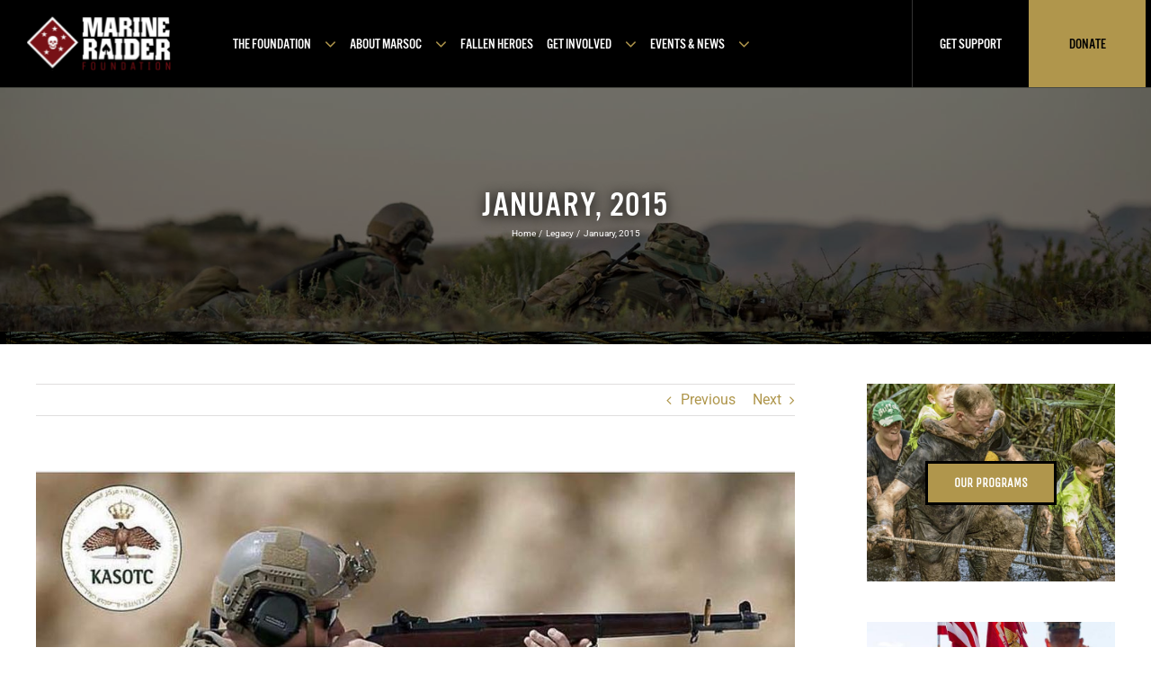

--- FILE ---
content_type: text/html; charset=UTF-8
request_url: https://marineraiderfoundation.org/january-2015/
body_size: 17070
content:
<!DOCTYPE html>
<html class="avada-html-layout-wide avada-html-header-position-top" lang="en-US" prefix="og: http://ogp.me/ns# fb: http://ogp.me/ns/fb#">
<head>
	<meta http-equiv="X-UA-Compatible" content="IE=edge" />
	<meta http-equiv="Content-Type" content="text/html; charset=utf-8"/>
	<meta name="viewport" content="width=device-width, initial-scale=1" />
	<meta name='robots' content='index, follow, max-image-preview:large, max-snippet:-1, max-video-preview:-1' />

<!-- Google Tag Manager for WordPress by gtm4wp.com -->
<script data-cfasync="false" data-pagespeed-no-defer>
	var gtm4wp_datalayer_name = "dataLayer";
	var dataLayer = dataLayer || [];
</script>
<!-- End Google Tag Manager for WordPress by gtm4wp.com -->
	<!-- This site is optimized with the Yoast SEO plugin v26.7 - https://yoast.com/wordpress/plugins/seo/ -->
	<title>January, 2015 - Marine Raider Foundation</title>
	<meta name="description" content="January, 2015" />
	<link rel="canonical" href="https://marineraiderfoundation.org/january-2015/" />
	<meta property="og:locale" content="en_US" />
	<meta property="og:type" content="article" />
	<meta property="og:title" content="January, 2015 - Marine Raider Foundation" />
	<meta property="og:description" content="January, 2015" />
	<meta property="og:url" content="https://marineraiderfoundation.org/january-2015/" />
	<meta property="og:site_name" content="Marine Raider Foundation" />
	<meta property="article:publisher" content="https://www.facebook.com/MarineRaiderFoundation/" />
	<meta property="article:published_time" content="2015-01-01T14:07:12+00:00" />
	<meta property="article:modified_time" content="2017-07-17T14:23:30+00:00" />
	<meta property="og:image" content="https://marineraiderfoundation.org/wp-content/uploads/2014/10/January-2015.jpg" />
	<meta property="og:image:width" content="1080" />
	<meta property="og:image:height" content="1201" />
	<meta property="og:image:type" content="image/jpeg" />
	<meta name="author" content="mster5" />
	<meta name="twitter:card" content="summary_large_image" />
	<meta name="twitter:creator" content="@RaiderFoundatio" />
	<meta name="twitter:site" content="@RaiderFoundatio" />
	<meta name="twitter:label1" content="Written by" />
	<meta name="twitter:data1" content="mster5" />
	<meta name="twitter:label2" content="Est. reading time" />
	<meta name="twitter:data2" content="1 minute" />
	<script type="application/ld+json" class="yoast-schema-graph">{"@context":"https://schema.org","@graph":[{"@type":"Article","@id":"https://marineraiderfoundation.org/january-2015/#article","isPartOf":{"@id":"https://marineraiderfoundation.org/january-2015/"},"author":{"name":"mster5","@id":"https://marineraiderfoundation.org/#/schema/person/989af1cb265cb0a5b2521f8202b8c964"},"headline":"January, 2015","datePublished":"2015-01-01T14:07:12+00:00","dateModified":"2017-07-17T14:23:30+00:00","mainEntityOfPage":{"@id":"https://marineraiderfoundation.org/january-2015/"},"wordCount":231,"commentCount":0,"publisher":{"@id":"https://marineraiderfoundation.org/#organization"},"image":{"@id":"https://marineraiderfoundation.org/january-2015/#primaryimage"},"thumbnailUrl":"https://marineraiderfoundation.org/wp-content/uploads/2014/10/January-2015.jpg","articleSection":["Legacy"],"inLanguage":"en-US","potentialAction":[{"@type":"CommentAction","name":"Comment","target":["https://marineraiderfoundation.org/january-2015/#respond"]}]},{"@type":"WebPage","@id":"https://marineraiderfoundation.org/january-2015/","url":"https://marineraiderfoundation.org/january-2015/","name":"January, 2015 - Marine Raider Foundation","isPartOf":{"@id":"https://marineraiderfoundation.org/#website"},"primaryImageOfPage":{"@id":"https://marineraiderfoundation.org/january-2015/#primaryimage"},"image":{"@id":"https://marineraiderfoundation.org/january-2015/#primaryimage"},"thumbnailUrl":"https://marineraiderfoundation.org/wp-content/uploads/2014/10/January-2015.jpg","datePublished":"2015-01-01T14:07:12+00:00","dateModified":"2017-07-17T14:23:30+00:00","description":"January, 2015","breadcrumb":{"@id":"https://marineraiderfoundation.org/january-2015/#breadcrumb"},"inLanguage":"en-US","potentialAction":[{"@type":"ReadAction","target":["https://marineraiderfoundation.org/january-2015/"]}]},{"@type":"ImageObject","inLanguage":"en-US","@id":"https://marineraiderfoundation.org/january-2015/#primaryimage","url":"https://marineraiderfoundation.org/wp-content/uploads/2014/10/January-2015.jpg","contentUrl":"https://marineraiderfoundation.org/wp-content/uploads/2014/10/January-2015.jpg","width":1080,"height":1201},{"@type":"BreadcrumbList","@id":"https://marineraiderfoundation.org/january-2015/#breadcrumb","itemListElement":[{"@type":"ListItem","position":1,"name":"Home","item":"https://marineraiderfoundation.org/"},{"@type":"ListItem","position":2,"name":"January, 2015"}]},{"@type":"WebSite","@id":"https://marineraiderfoundation.org/#website","url":"https://marineraiderfoundation.org/","name":"Marine Raider Foundation","description":"Helping those who have sacrificed the most","publisher":{"@id":"https://marineraiderfoundation.org/#organization"},"potentialAction":[{"@type":"SearchAction","target":{"@type":"EntryPoint","urlTemplate":"https://marineraiderfoundation.org/?s={search_term_string}"},"query-input":{"@type":"PropertyValueSpecification","valueRequired":true,"valueName":"search_term_string"}}],"inLanguage":"en-US"},{"@type":"Organization","@id":"https://marineraiderfoundation.org/#organization","name":"Marine Raider Foundation","url":"https://marineraiderfoundation.org/","logo":{"@type":"ImageObject","inLanguage":"en-US","@id":"https://marineraiderfoundation.org/#/schema/logo/image/","url":"https://marineraiderfoundation.org/wp-content/uploads/2017/12/Logo.png","contentUrl":"https://marineraiderfoundation.org/wp-content/uploads/2017/12/Logo.png","width":1139,"height":1129,"caption":"Marine Raider Foundation"},"image":{"@id":"https://marineraiderfoundation.org/#/schema/logo/image/"},"sameAs":["https://www.facebook.com/MarineRaiderFoundation/","https://x.com/RaiderFoundatio","https://www.instagram.com/marineraiderfoundation/","https://www.linkedin.com/company/10872148/","https://www.youtube.com/channel/UC3OBZbzLRnKcu9JJ9nA113Q"]},{"@type":"Person","@id":"https://marineraiderfoundation.org/#/schema/person/989af1cb265cb0a5b2521f8202b8c964","name":"mster5"}]}</script>
	<!-- / Yoast SEO plugin. -->


<link rel="alternate" type="application/rss+xml" title="Marine Raider Foundation &raquo; Feed" href="https://marineraiderfoundation.org/feed/" />
<link rel="alternate" type="application/rss+xml" title="Marine Raider Foundation &raquo; Comments Feed" href="https://marineraiderfoundation.org/comments/feed/" />
<link rel="alternate" type="text/calendar" title="Marine Raider Foundation &raquo; iCal Feed" href="https://marineraiderfoundation.org/events/?ical=1" />
								<link rel="icon" href="https://marineraiderfoundation.org/wp-content/uploads/2017/12/Logo.png" type="image/png" />
		
		
		
				<link rel="alternate" type="application/rss+xml" title="Marine Raider Foundation &raquo; January, 2015 Comments Feed" href="https://marineraiderfoundation.org/january-2015/feed/" />
<link rel="alternate" title="oEmbed (JSON)" type="application/json+oembed" href="https://marineraiderfoundation.org/wp-json/oembed/1.0/embed?url=https%3A%2F%2Fmarineraiderfoundation.org%2Fjanuary-2015%2F" />
<link rel="alternate" title="oEmbed (XML)" type="text/xml+oembed" href="https://marineraiderfoundation.org/wp-json/oembed/1.0/embed?url=https%3A%2F%2Fmarineraiderfoundation.org%2Fjanuary-2015%2F&#038;format=xml" />
					<meta name="description" content="In January, 2015, MARSOC completed its shift to regionalized operations when 2nd MSOB sent a company to support missions in the U.S. Central Command theater of operations, beginning support to Operation Inherent Resolve in response to the advances made by ISIS. This deployment officially aligned the three Marine Special Operations Battalions: 1st MSOB aligned to"/>
				
		<meta property="og:locale" content="en_US"/>
		<meta property="og:type" content="article"/>
		<meta property="og:site_name" content="Marine Raider Foundation"/>
		<meta property="og:title" content="January, 2015 - Marine Raider Foundation"/>
				<meta property="og:description" content="In January, 2015, MARSOC completed its shift to regionalized operations when 2nd MSOB sent a company to support missions in the U.S. Central Command theater of operations, beginning support to Operation Inherent Resolve in response to the advances made by ISIS. This deployment officially aligned the three Marine Special Operations Battalions: 1st MSOB aligned to"/>
				<meta property="og:url" content="https://marineraiderfoundation.org/january-2015/"/>
										<meta property="article:published_time" content="2015-01-01T14:07:12+00:00"/>
							<meta property="article:modified_time" content="2017-07-17T14:23:30+00:00"/>
								<meta name="author" content="mster5"/>
								<meta property="og:image" content="https://marineraiderfoundation.org/wp-content/uploads/2014/10/January-2015.jpg"/>
		<meta property="og:image:width" content="1080"/>
		<meta property="og:image:height" content="1201"/>
		<meta property="og:image:type" content="image/jpeg"/>
				<style id='wp-img-auto-sizes-contain-inline-css' type='text/css'>
img:is([sizes=auto i],[sizes^="auto," i]){contain-intrinsic-size:3000px 1500px}
/*# sourceURL=wp-img-auto-sizes-contain-inline-css */
</style>
<link rel='stylesheet' id='child-style-css' href='https://marineraiderfoundation.org/wp-content/themes/Avada-Child-Theme/style.css?ver=6.9' type='text/css' media='all' />
<link rel='stylesheet' id='tribe-styles-css' href='https://marineraiderfoundation.org/wp-content/themes/Avada-Child-Theme/css/tribe-skeleton.min.css?ver=1662713959' type='text/css' media='all' />
<link rel='stylesheet' id='fusion-dynamic-css-css' href='https://marineraiderfoundation.org/wp-content/uploads/fusion-styles/39ebc9a1605fffa20bbd1959c63a83a2.min.css?ver=3.14.2' type='text/css' media='all' />
<script type="text/javascript" src="https://marineraiderfoundation.org/wp-includes/js/jquery/jquery.min.js?ver=3.7.1" id="jquery-core-js"></script>
<script type="text/javascript" src="https://marineraiderfoundation.org/wp-includes/js/jquery/jquery-migrate.min.js?ver=3.4.1" id="jquery-migrate-js"></script>
<link rel="https://api.w.org/" href="https://marineraiderfoundation.org/wp-json/" /><link rel="alternate" title="JSON" type="application/json" href="https://marineraiderfoundation.org/wp-json/wp/v2/posts/1019" /><link rel="EditURI" type="application/rsd+xml" title="RSD" href="https://marineraiderfoundation.org/xmlrpc.php?rsd" />
<meta name="generator" content="WordPress 6.9" />
<link rel='shortlink' href='https://marineraiderfoundation.org/?p=1019' />
<meta name="tec-api-version" content="v1"><meta name="tec-api-origin" content="https://marineraiderfoundation.org"><link rel="alternate" href="https://marineraiderfoundation.org/wp-json/tribe/events/v1/" />
<!-- Google Tag Manager for WordPress by gtm4wp.com -->
<!-- GTM Container placement set to manual -->
<script data-cfasync="false" data-pagespeed-no-defer type="text/javascript">
	var dataLayer_content = {"pagePostType":"post","pagePostType2":"single-post","pageCategory":["legacy"],"pagePostAuthor":"mster5"};
	dataLayer.push( dataLayer_content );
</script>
<script data-cfasync="false" data-pagespeed-no-defer type="text/javascript">
(function(w,d,s,l,i){w[l]=w[l]||[];w[l].push({'gtm.start':
new Date().getTime(),event:'gtm.js'});var f=d.getElementsByTagName(s)[0],
j=d.createElement(s),dl=l!='dataLayer'?'&l='+l:'';j.async=true;j.src=
'//www.googletagmanager.com/gtm.js?id='+i+dl;f.parentNode.insertBefore(j,f);
})(window,document,'script','dataLayer','GTM-MLQHQ82');
</script>
<!-- End Google Tag Manager for WordPress by gtm4wp.com --><style type="text/css" id="css-fb-visibility">@media screen and (max-width: 640px){.fusion-no-small-visibility{display:none !important;}body .sm-text-align-center{text-align:center !important;}body .sm-text-align-left{text-align:left !important;}body .sm-text-align-right{text-align:right !important;}body .sm-text-align-justify{text-align:justify !important;}body .sm-flex-align-center{justify-content:center !important;}body .sm-flex-align-flex-start{justify-content:flex-start !important;}body .sm-flex-align-flex-end{justify-content:flex-end !important;}body .sm-mx-auto{margin-left:auto !important;margin-right:auto !important;}body .sm-ml-auto{margin-left:auto !important;}body .sm-mr-auto{margin-right:auto !important;}body .fusion-absolute-position-small{position:absolute;width:100%;}.awb-sticky.awb-sticky-small{ position: sticky; top: var(--awb-sticky-offset,0); }}@media screen and (min-width: 641px) and (max-width: 1024px){.fusion-no-medium-visibility{display:none !important;}body .md-text-align-center{text-align:center !important;}body .md-text-align-left{text-align:left !important;}body .md-text-align-right{text-align:right !important;}body .md-text-align-justify{text-align:justify !important;}body .md-flex-align-center{justify-content:center !important;}body .md-flex-align-flex-start{justify-content:flex-start !important;}body .md-flex-align-flex-end{justify-content:flex-end !important;}body .md-mx-auto{margin-left:auto !important;margin-right:auto !important;}body .md-ml-auto{margin-left:auto !important;}body .md-mr-auto{margin-right:auto !important;}body .fusion-absolute-position-medium{position:absolute;width:100%;}.awb-sticky.awb-sticky-medium{ position: sticky; top: var(--awb-sticky-offset,0); }}@media screen and (min-width: 1025px){.fusion-no-large-visibility{display:none !important;}body .lg-text-align-center{text-align:center !important;}body .lg-text-align-left{text-align:left !important;}body .lg-text-align-right{text-align:right !important;}body .lg-text-align-justify{text-align:justify !important;}body .lg-flex-align-center{justify-content:center !important;}body .lg-flex-align-flex-start{justify-content:flex-start !important;}body .lg-flex-align-flex-end{justify-content:flex-end !important;}body .lg-mx-auto{margin-left:auto !important;margin-right:auto !important;}body .lg-ml-auto{margin-left:auto !important;}body .lg-mr-auto{margin-right:auto !important;}body .fusion-absolute-position-large{position:absolute;width:100%;}.awb-sticky.awb-sticky-large{ position: sticky; top: var(--awb-sticky-offset,0); }}</style>		<style type="text/css" id="wp-custom-css">
			.fusion-modal.modal.fade.modal-1.YouTube.in {
    display: block !important;
}


@media(max-width: 1083px){
	header .fusion-mobile-menu-icons a {
			font-size: 32px;
	}	
}
@media(max-width: 767px){
	.big-triangle:after, .big-triangle:before{
		display: none;
	}
	.fusion-footer {
			margin-right: 0;
			margin-left: 0;
	}
	.home-hero-section:after {
    content: '';
    display: block;
    width: 100%;
    height: 30px;
    background-image: url("data:image/svg+xml,%3Csvg width='1913' height='157' viewBox='0 0 1913 157' fill='none' xmlns='http://www.w3.org/2000/svg'%3E%3Cpath d='M0 0L981 156.5L1913 0V156.5H981H0V0Z' fill='white'/%3E%3C/svg%3E%0A");
    position: absolute;
    bottom: 20px;
    z-index: 99;
    background-repeat: no-repeat;
    background-size: cover;
    background-position: bottom;
}

.home-hero-section {
    position: relative;
}
}
/* @media(max-width: 767px){
	.tfs-slider .slide-content-container h2 {
		font-size: 30px !important; }
	.ua-mobile .tfs-slider .mobile_video_image , 
	.tfs-slider.flexslider.main-flex.full-width-slider {
			height: 340px !important;
	}
	.fusion-slider-container {
			height: 340px !important;
			max-height: 340px !important;
	}
} */		</style>
				<script type="text/javascript">
			var doc = document.documentElement;
			doc.setAttribute( 'data-useragent', navigator.userAgent );
		</script>
		<!-- Global site tag (gtag.js) - Google Analytics Code -->
<script async src="https://www.googletagmanager.com/gtag/js?id=UA-102440392-1"></script>
<script>
  window.dataLayer = window.dataLayer || [];
  function gtag(){dataLayer.push(arguments);}
  gtag('js', new Date());

  gtag('config', 'UA-102440392-1');
</script>
	<script>
  (function(d) {
    var config = {
      kitId: 'jtq6ruh',
      scriptTimeout: 3000,
      async: true
    },
    h=d.documentElement,t=setTimeout(function(){h.className=h.className.replace(/\bwf-loading\b/g,"")+" wf-inactive";},config.scriptTimeout),tk=d.createElement("script"),f=false,s=d.getElementsByTagName("script")[0],a;h.className+=" wf-loading";tk.src='https://use.typekit.net/'+config.kitId+'.js';tk.async=true;tk.onload=tk.onreadystatechange=function(){a=this.readyState;if(f||a&&a!="complete"&&a!="loaded")return;f=true;clearTimeout(t);try{Typekit.load(config)}catch(e){}};s.parentNode.insertBefore(tk,s)
  })(document);
</script><style id='global-styles-inline-css' type='text/css'>
:root{--wp--preset--aspect-ratio--square: 1;--wp--preset--aspect-ratio--4-3: 4/3;--wp--preset--aspect-ratio--3-4: 3/4;--wp--preset--aspect-ratio--3-2: 3/2;--wp--preset--aspect-ratio--2-3: 2/3;--wp--preset--aspect-ratio--16-9: 16/9;--wp--preset--aspect-ratio--9-16: 9/16;--wp--preset--color--black: #000000;--wp--preset--color--cyan-bluish-gray: #abb8c3;--wp--preset--color--white: #ffffff;--wp--preset--color--pale-pink: #f78da7;--wp--preset--color--vivid-red: #cf2e2e;--wp--preset--color--luminous-vivid-orange: #ff6900;--wp--preset--color--luminous-vivid-amber: #fcb900;--wp--preset--color--light-green-cyan: #7bdcb5;--wp--preset--color--vivid-green-cyan: #00d084;--wp--preset--color--pale-cyan-blue: #8ed1fc;--wp--preset--color--vivid-cyan-blue: #0693e3;--wp--preset--color--vivid-purple: #9b51e0;--wp--preset--color--awb-color-1: rgba(255,255,255,1);--wp--preset--color--awb-color-2: rgba(246,246,246,1);--wp--preset--color--awb-color-3: rgba(224,222,222,1);--wp--preset--color--awb-color-4: rgba(160,206,78,1);--wp--preset--color--awb-color-5: rgba(171,139,101,1);--wp--preset--color--awb-color-6: rgba(116,116,116,1);--wp--preset--color--awb-color-7: rgba(51,51,51,1);--wp--preset--color--awb-color-8: rgba(0,0,0,1);--wp--preset--color--awb-color-custom-10: rgba(175,150,75,1);--wp--preset--color--awb-color-custom-11: rgba(235,234,234,1);--wp--preset--color--awb-color-custom-12: rgba(232,232,232,1);--wp--preset--color--awb-color-custom-13: rgba(229,229,229,1);--wp--preset--color--awb-color-custom-14: rgba(8,9,10,1);--wp--preset--color--awb-color-custom-15: rgba(54,56,57,1);--wp--preset--color--awb-color-custom-16: rgba(235,234,234,0.8);--wp--preset--color--awb-color-custom-17: rgba(190,189,189,1);--wp--preset--color--awb-color-custom-18: rgba(22,22,22,1);--wp--preset--gradient--vivid-cyan-blue-to-vivid-purple: linear-gradient(135deg,rgb(6,147,227) 0%,rgb(155,81,224) 100%);--wp--preset--gradient--light-green-cyan-to-vivid-green-cyan: linear-gradient(135deg,rgb(122,220,180) 0%,rgb(0,208,130) 100%);--wp--preset--gradient--luminous-vivid-amber-to-luminous-vivid-orange: linear-gradient(135deg,rgb(252,185,0) 0%,rgb(255,105,0) 100%);--wp--preset--gradient--luminous-vivid-orange-to-vivid-red: linear-gradient(135deg,rgb(255,105,0) 0%,rgb(207,46,46) 100%);--wp--preset--gradient--very-light-gray-to-cyan-bluish-gray: linear-gradient(135deg,rgb(238,238,238) 0%,rgb(169,184,195) 100%);--wp--preset--gradient--cool-to-warm-spectrum: linear-gradient(135deg,rgb(74,234,220) 0%,rgb(151,120,209) 20%,rgb(207,42,186) 40%,rgb(238,44,130) 60%,rgb(251,105,98) 80%,rgb(254,248,76) 100%);--wp--preset--gradient--blush-light-purple: linear-gradient(135deg,rgb(255,206,236) 0%,rgb(152,150,240) 100%);--wp--preset--gradient--blush-bordeaux: linear-gradient(135deg,rgb(254,205,165) 0%,rgb(254,45,45) 50%,rgb(107,0,62) 100%);--wp--preset--gradient--luminous-dusk: linear-gradient(135deg,rgb(255,203,112) 0%,rgb(199,81,192) 50%,rgb(65,88,208) 100%);--wp--preset--gradient--pale-ocean: linear-gradient(135deg,rgb(255,245,203) 0%,rgb(182,227,212) 50%,rgb(51,167,181) 100%);--wp--preset--gradient--electric-grass: linear-gradient(135deg,rgb(202,248,128) 0%,rgb(113,206,126) 100%);--wp--preset--gradient--midnight: linear-gradient(135deg,rgb(2,3,129) 0%,rgb(40,116,252) 100%);--wp--preset--font-size--small: 11.25px;--wp--preset--font-size--medium: 20px;--wp--preset--font-size--large: 22.5px;--wp--preset--font-size--x-large: 42px;--wp--preset--font-size--normal: 15px;--wp--preset--font-size--xlarge: 30px;--wp--preset--font-size--huge: 45px;--wp--preset--spacing--20: 0.44rem;--wp--preset--spacing--30: 0.67rem;--wp--preset--spacing--40: 1rem;--wp--preset--spacing--50: 1.5rem;--wp--preset--spacing--60: 2.25rem;--wp--preset--spacing--70: 3.38rem;--wp--preset--spacing--80: 5.06rem;--wp--preset--shadow--natural: 6px 6px 9px rgba(0, 0, 0, 0.2);--wp--preset--shadow--deep: 12px 12px 50px rgba(0, 0, 0, 0.4);--wp--preset--shadow--sharp: 6px 6px 0px rgba(0, 0, 0, 0.2);--wp--preset--shadow--outlined: 6px 6px 0px -3px rgb(255, 255, 255), 6px 6px rgb(0, 0, 0);--wp--preset--shadow--crisp: 6px 6px 0px rgb(0, 0, 0);}:where(.is-layout-flex){gap: 0.5em;}:where(.is-layout-grid){gap: 0.5em;}body .is-layout-flex{display: flex;}.is-layout-flex{flex-wrap: wrap;align-items: center;}.is-layout-flex > :is(*, div){margin: 0;}body .is-layout-grid{display: grid;}.is-layout-grid > :is(*, div){margin: 0;}:where(.wp-block-columns.is-layout-flex){gap: 2em;}:where(.wp-block-columns.is-layout-grid){gap: 2em;}:where(.wp-block-post-template.is-layout-flex){gap: 1.25em;}:where(.wp-block-post-template.is-layout-grid){gap: 1.25em;}.has-black-color{color: var(--wp--preset--color--black) !important;}.has-cyan-bluish-gray-color{color: var(--wp--preset--color--cyan-bluish-gray) !important;}.has-white-color{color: var(--wp--preset--color--white) !important;}.has-pale-pink-color{color: var(--wp--preset--color--pale-pink) !important;}.has-vivid-red-color{color: var(--wp--preset--color--vivid-red) !important;}.has-luminous-vivid-orange-color{color: var(--wp--preset--color--luminous-vivid-orange) !important;}.has-luminous-vivid-amber-color{color: var(--wp--preset--color--luminous-vivid-amber) !important;}.has-light-green-cyan-color{color: var(--wp--preset--color--light-green-cyan) !important;}.has-vivid-green-cyan-color{color: var(--wp--preset--color--vivid-green-cyan) !important;}.has-pale-cyan-blue-color{color: var(--wp--preset--color--pale-cyan-blue) !important;}.has-vivid-cyan-blue-color{color: var(--wp--preset--color--vivid-cyan-blue) !important;}.has-vivid-purple-color{color: var(--wp--preset--color--vivid-purple) !important;}.has-black-background-color{background-color: var(--wp--preset--color--black) !important;}.has-cyan-bluish-gray-background-color{background-color: var(--wp--preset--color--cyan-bluish-gray) !important;}.has-white-background-color{background-color: var(--wp--preset--color--white) !important;}.has-pale-pink-background-color{background-color: var(--wp--preset--color--pale-pink) !important;}.has-vivid-red-background-color{background-color: var(--wp--preset--color--vivid-red) !important;}.has-luminous-vivid-orange-background-color{background-color: var(--wp--preset--color--luminous-vivid-orange) !important;}.has-luminous-vivid-amber-background-color{background-color: var(--wp--preset--color--luminous-vivid-amber) !important;}.has-light-green-cyan-background-color{background-color: var(--wp--preset--color--light-green-cyan) !important;}.has-vivid-green-cyan-background-color{background-color: var(--wp--preset--color--vivid-green-cyan) !important;}.has-pale-cyan-blue-background-color{background-color: var(--wp--preset--color--pale-cyan-blue) !important;}.has-vivid-cyan-blue-background-color{background-color: var(--wp--preset--color--vivid-cyan-blue) !important;}.has-vivid-purple-background-color{background-color: var(--wp--preset--color--vivid-purple) !important;}.has-black-border-color{border-color: var(--wp--preset--color--black) !important;}.has-cyan-bluish-gray-border-color{border-color: var(--wp--preset--color--cyan-bluish-gray) !important;}.has-white-border-color{border-color: var(--wp--preset--color--white) !important;}.has-pale-pink-border-color{border-color: var(--wp--preset--color--pale-pink) !important;}.has-vivid-red-border-color{border-color: var(--wp--preset--color--vivid-red) !important;}.has-luminous-vivid-orange-border-color{border-color: var(--wp--preset--color--luminous-vivid-orange) !important;}.has-luminous-vivid-amber-border-color{border-color: var(--wp--preset--color--luminous-vivid-amber) !important;}.has-light-green-cyan-border-color{border-color: var(--wp--preset--color--light-green-cyan) !important;}.has-vivid-green-cyan-border-color{border-color: var(--wp--preset--color--vivid-green-cyan) !important;}.has-pale-cyan-blue-border-color{border-color: var(--wp--preset--color--pale-cyan-blue) !important;}.has-vivid-cyan-blue-border-color{border-color: var(--wp--preset--color--vivid-cyan-blue) !important;}.has-vivid-purple-border-color{border-color: var(--wp--preset--color--vivid-purple) !important;}.has-vivid-cyan-blue-to-vivid-purple-gradient-background{background: var(--wp--preset--gradient--vivid-cyan-blue-to-vivid-purple) !important;}.has-light-green-cyan-to-vivid-green-cyan-gradient-background{background: var(--wp--preset--gradient--light-green-cyan-to-vivid-green-cyan) !important;}.has-luminous-vivid-amber-to-luminous-vivid-orange-gradient-background{background: var(--wp--preset--gradient--luminous-vivid-amber-to-luminous-vivid-orange) !important;}.has-luminous-vivid-orange-to-vivid-red-gradient-background{background: var(--wp--preset--gradient--luminous-vivid-orange-to-vivid-red) !important;}.has-very-light-gray-to-cyan-bluish-gray-gradient-background{background: var(--wp--preset--gradient--very-light-gray-to-cyan-bluish-gray) !important;}.has-cool-to-warm-spectrum-gradient-background{background: var(--wp--preset--gradient--cool-to-warm-spectrum) !important;}.has-blush-light-purple-gradient-background{background: var(--wp--preset--gradient--blush-light-purple) !important;}.has-blush-bordeaux-gradient-background{background: var(--wp--preset--gradient--blush-bordeaux) !important;}.has-luminous-dusk-gradient-background{background: var(--wp--preset--gradient--luminous-dusk) !important;}.has-pale-ocean-gradient-background{background: var(--wp--preset--gradient--pale-ocean) !important;}.has-electric-grass-gradient-background{background: var(--wp--preset--gradient--electric-grass) !important;}.has-midnight-gradient-background{background: var(--wp--preset--gradient--midnight) !important;}.has-small-font-size{font-size: var(--wp--preset--font-size--small) !important;}.has-medium-font-size{font-size: var(--wp--preset--font-size--medium) !important;}.has-large-font-size{font-size: var(--wp--preset--font-size--large) !important;}.has-x-large-font-size{font-size: var(--wp--preset--font-size--x-large) !important;}
/*# sourceURL=global-styles-inline-css */
</style>
<link rel='stylesheet' id='wp-block-library-css' href='https://marineraiderfoundation.org/wp-includes/css/dist/block-library/style.min.css?ver=6.9' type='text/css' media='all' />
<style id='wp-block-library-inline-css' type='text/css'>
/*wp_block_styles_on_demand_placeholder:696e6885dcb78*/
/*# sourceURL=wp-block-library-inline-css */
</style>
<style id='wp-block-library-theme-inline-css' type='text/css'>
.wp-block-audio :where(figcaption){color:#555;font-size:13px;text-align:center}.is-dark-theme .wp-block-audio :where(figcaption){color:#ffffffa6}.wp-block-audio{margin:0 0 1em}.wp-block-code{border:1px solid #ccc;border-radius:4px;font-family:Menlo,Consolas,monaco,monospace;padding:.8em 1em}.wp-block-embed :where(figcaption){color:#555;font-size:13px;text-align:center}.is-dark-theme .wp-block-embed :where(figcaption){color:#ffffffa6}.wp-block-embed{margin:0 0 1em}.blocks-gallery-caption{color:#555;font-size:13px;text-align:center}.is-dark-theme .blocks-gallery-caption{color:#ffffffa6}:root :where(.wp-block-image figcaption){color:#555;font-size:13px;text-align:center}.is-dark-theme :root :where(.wp-block-image figcaption){color:#ffffffa6}.wp-block-image{margin:0 0 1em}.wp-block-pullquote{border-bottom:4px solid;border-top:4px solid;color:currentColor;margin-bottom:1.75em}.wp-block-pullquote :where(cite),.wp-block-pullquote :where(footer),.wp-block-pullquote__citation{color:currentColor;font-size:.8125em;font-style:normal;text-transform:uppercase}.wp-block-quote{border-left:.25em solid;margin:0 0 1.75em;padding-left:1em}.wp-block-quote cite,.wp-block-quote footer{color:currentColor;font-size:.8125em;font-style:normal;position:relative}.wp-block-quote:where(.has-text-align-right){border-left:none;border-right:.25em solid;padding-left:0;padding-right:1em}.wp-block-quote:where(.has-text-align-center){border:none;padding-left:0}.wp-block-quote.is-large,.wp-block-quote.is-style-large,.wp-block-quote:where(.is-style-plain){border:none}.wp-block-search .wp-block-search__label{font-weight:700}.wp-block-search__button{border:1px solid #ccc;padding:.375em .625em}:where(.wp-block-group.has-background){padding:1.25em 2.375em}.wp-block-separator.has-css-opacity{opacity:.4}.wp-block-separator{border:none;border-bottom:2px solid;margin-left:auto;margin-right:auto}.wp-block-separator.has-alpha-channel-opacity{opacity:1}.wp-block-separator:not(.is-style-wide):not(.is-style-dots){width:100px}.wp-block-separator.has-background:not(.is-style-dots){border-bottom:none;height:1px}.wp-block-separator.has-background:not(.is-style-wide):not(.is-style-dots){height:2px}.wp-block-table{margin:0 0 1em}.wp-block-table td,.wp-block-table th{word-break:normal}.wp-block-table :where(figcaption){color:#555;font-size:13px;text-align:center}.is-dark-theme .wp-block-table :where(figcaption){color:#ffffffa6}.wp-block-video :where(figcaption){color:#555;font-size:13px;text-align:center}.is-dark-theme .wp-block-video :where(figcaption){color:#ffffffa6}.wp-block-video{margin:0 0 1em}:root :where(.wp-block-template-part.has-background){margin-bottom:0;margin-top:0;padding:1.25em 2.375em}
/*# sourceURL=/wp-includes/css/dist/block-library/theme.min.css */
</style>
<style id='classic-theme-styles-inline-css' type='text/css'>
/*! This file is auto-generated */
.wp-block-button__link{color:#fff;background-color:#32373c;border-radius:9999px;box-shadow:none;text-decoration:none;padding:calc(.667em + 2px) calc(1.333em + 2px);font-size:1.125em}.wp-block-file__button{background:#32373c;color:#fff;text-decoration:none}
/*# sourceURL=/wp-includes/css/classic-themes.min.css */
</style>
</head>

<body class="wp-singular post-template-default single single-post postid-1019 single-format-standard wp-theme-Avada wp-child-theme-Avada-Child-Theme tribe-no-js has-sidebar fusion-image-hovers fusion-pagination-sizing fusion-button_type-flat fusion-button_span-no fusion-button_gradient-linear avada-image-rollover-circle-yes avada-image-rollover-yes avada-image-rollover-direction-left fusion-body ltr fusion-sticky-header no-tablet-sticky-header no-mobile-sticky-header no-mobile-slidingbar no-mobile-totop fusion-disable-outline fusion-sub-menu-fade mobile-logo-pos-left layout-wide-mode avada-has-boxed-modal-shadow-none layout-scroll-offset-full avada-has-zero-margin-offset-top fusion-top-header menu-text-align-center mobile-menu-design-modern fusion-show-pagination-text fusion-header-layout-v7 avada-responsive avada-footer-fx-none avada-menu-highlight-style-bar fusion-search-form-classic fusion-main-menu-search-dropdown fusion-avatar-square avada-sticky-shrinkage avada-dropdown-styles avada-blog-layout-medium alternate avada-blog-archive-layout-medium alternate avada-ec-not-100-width avada-ec-meta-layout-sidebar avada-header-shadow-no avada-menu-icon-position-left avada-has-megamenu-shadow avada-has-mainmenu-dropdown-divider avada-has-pagetitle-100-width avada-has-breadcrumb-mobile-hidden avada-has-titlebar-bar_and_content avada-has-footer-widget-bg-image avada-has-header-bg-image avada-header-bg-repeat-x avada-has-header-bg-parallax avada-has-pagination-padding avada-flyout-menu-direction-fade avada-ec-views-v2" data-awb-post-id="1019">
	
<!-- GTM Container placement set to manual -->
<!-- Google Tag Manager (noscript) -->
				<noscript><iframe src="https://www.googletagmanager.com/ns.html?id=GTM-MLQHQ82" height="0" width="0" style="display:none;visibility:hidden" aria-hidden="true"></iframe></noscript>
<!-- End Google Tag Manager (noscript) -->	<a class="skip-link screen-reader-text" href="#content">Skip to content</a>

	<div id="boxed-wrapper">
		
		<div id="wrapper" class="fusion-wrapper">
			<div id="home" style="position:relative;top:-1px;"></div>
												<div class="fusion-tb-header"><div class="fusion-fullwidth fullwidth-box fusion-builder-row-1 fusion-flex-container has-pattern-background has-mask-background hundred-percent-fullwidth non-hundred-percent-height-scrolling fusion-no-small-visibility theme-header" style="--awb-border-radius-top-left:0px;--awb-border-radius-top-right:0px;--awb-border-radius-bottom-right:0px;--awb-border-radius-bottom-left:0px;--awb-background-color:#000000;--awb-flex-wrap:wrap;" ><div class="fusion-builder-row fusion-row fusion-flex-align-items-center fusion-flex-content-wrap" style="width:104% !important;max-width:104% !important;margin-left: calc(-4% / 2 );margin-right: calc(-4% / 2 );"><div class="fusion-layout-column fusion_builder_column fusion-builder-column-0 fusion_builder_column_1_5 1_5 fusion-flex-column header-logo" style="--awb-bg-size:cover;--awb-width-large:20%;--awb-margin-top-large:0px;--awb-spacing-right-large:9.6%;--awb-margin-bottom-large:0px;--awb-spacing-left-large:9.6%;--awb-width-medium:16.666666666667%;--awb-order-medium:0;--awb-spacing-right-medium:11.52%;--awb-spacing-left-medium:11.52%;--awb-width-small:16.666666666667%;--awb-order-small:0;--awb-spacing-right-small:11.52%;--awb-spacing-left-small:0px;" data-scroll-devices="small-visibility,medium-visibility,large-visibility"><div class="fusion-column-wrapper fusion-column-has-shadow fusion-flex-justify-content-flex-start fusion-content-layout-column"><div class="fusion-image-element " style="--awb-caption-title-font-family:var(--h2_typography-font-family);--awb-caption-title-font-weight:var(--h2_typography-font-weight);--awb-caption-title-font-style:var(--h2_typography-font-style);--awb-caption-title-size:var(--h2_typography-font-size);--awb-caption-title-transform:var(--h2_typography-text-transform);--awb-caption-title-line-height:var(--h2_typography-line-height);--awb-caption-title-letter-spacing:var(--h2_typography-letter-spacing);"><span class=" fusion-imageframe imageframe-none imageframe-1 hover-type-none"><a class="fusion-no-lightbox" href="https://marineraiderfoundation.org/" target="_self" aria-label="Logo-1"><img decoding="async" width="289" height="110" alt="Marine Raider Foundation Logo" src="https://marineraiderfoundation.org/wp-content/uploads/2025/05/Logo-1.svg" class="img-responsive wp-image-4192"/></a></span></div></div></div><div class="fusion-layout-column fusion_builder_column fusion-builder-column-1 fusion_builder_column_4_5 4_5 fusion-flex-column header-btn" style="--awb-bg-size:cover;--awb-width-large:80%;--awb-margin-top-large:0px;--awb-spacing-right-large:0px;--awb-margin-bottom-large:0px;--awb-spacing-left-large:0px;--awb-width-medium:83.333333333333%;--awb-order-medium:0;--awb-spacing-right-medium:0px;--awb-spacing-left-medium:0px;--awb-width-small:83.333333333333%;--awb-order-small:0;--awb-spacing-right-small:0px;--awb-spacing-left-small:0px;" data-scroll-devices="small-visibility,medium-visibility,large-visibility"><div class="fusion-column-wrapper fusion-column-has-shadow fusion-flex-justify-content-center fusion-content-layout-column"><nav class="awb-menu awb-menu_row awb-menu_em-hover mobile-mode-collapse-to-button awb-menu_icons-left awb-menu_dc-yes mobile-trigger-fullwidth-off awb-menu_mobile-accordion awb-menu_indent-left mobile-size-full-absolute loading mega-menu-loading awb-menu_desktop awb-menu_dropdown awb-menu_expand-right awb-menu_transition-fade header-menu" style="--awb-color:#ffffff;--awb-active-color:#ffffff;--awb-submenu-color:#ffffff;--awb-submenu-bg:#000000;--awb-icons-color:#b0964c;--awb-main-justify-content:flex-start;--awb-mobile-bg:#000000;--awb-mobile-color:#ffffff;--awb-mobile-trigger-color:#000000;--awb-mobile-trigger-background-color:rgba(0,0,0,0);--awb-mobile-nav-trigger-bottom-margin:0px;--awb-mobile-justify:flex-start;--awb-mobile-caret-left:auto;--awb-mobile-caret-right:0;--awb-fusion-font-family-typography:inherit;--awb-fusion-font-style-typography:normal;--awb-fusion-font-weight-typography:400;--awb-fusion-font-family-submenu-typography:inherit;--awb-fusion-font-style-submenu-typography:normal;--awb-fusion-font-weight-submenu-typography:400;--awb-fusion-font-family-mobile-typography:inherit;--awb-fusion-font-style-mobile-typography:normal;--awb-fusion-font-weight-mobile-typography:400;" aria-label="Main Menu" data-breakpoint="1024" data-count="0" data-transition-type="fade" data-transition-time="300" data-expand="right"><button type="button" class="awb-menu__m-toggle awb-menu__m-toggle_no-text" aria-expanded="false" aria-controls="menu-main-menu"><span class="awb-menu__m-toggle-inner"><span class="collapsed-nav-text"><span class="screen-reader-text">Toggle Navigation</span></span><span class="awb-menu__m-collapse-icon awb-menu__m-collapse-icon_no-text"><span class="awb-menu__m-collapse-icon-open awb-menu__m-collapse-icon-open_no-text fa-bars fas"></span><span class="awb-menu__m-collapse-icon-close awb-menu__m-collapse-icon-close_no-text fa-times fas"></span></span></span></button><ul id="menu-main-menu" class="fusion-menu awb-menu__main-ul awb-menu__main-ul_row"><li  id="menu-item-570"  class="menu-item menu-item-type-custom menu-item-object-custom menu-item-has-children menu-item-570 awb-menu__li awb-menu__main-li awb-menu__main-li_regular"  data-item-id="570"><span class="awb-menu__main-background-default awb-menu__main-background-default_fade"></span><span class="awb-menu__main-background-active awb-menu__main-background-active_fade"></span><a  class="awb-menu__main-a awb-menu__main-a_regular"><span class="menu-text">The Foundation</span><span class="awb-menu__open-nav-submenu-hover"></span></a><button type="button" aria-label="Open submenu of The Foundation" aria-expanded="false" class="awb-menu__open-nav-submenu_mobile awb-menu__open-nav-submenu_main"></button><ul class="awb-menu__sub-ul awb-menu__sub-ul_main"><li  id="menu-item-186"  class="menu-item menu-item-type-post_type menu-item-object-page menu-item-186 awb-menu__li awb-menu__sub-li" ><a  href="https://marineraiderfoundation.org/the-foundation/our-mission/" class="awb-menu__sub-a"><span>Our Mission</span></a></li><li  id="menu-item-185"  class="menu-item menu-item-type-custom menu-item-object-custom menu-item-185 awb-menu__li awb-menu__sub-li" ><a  href="https://marineraiderfoundation.org/the-foundation/our-mission/#who" class="awb-menu__sub-a"><span>Who We Serve</span></a></li><li  id="menu-item-198"  class="menu-item menu-item-type-post_type menu-item-object-page menu-item-has-children menu-item-198 awb-menu__li awb-menu__sub-li" ><a  href="https://marineraiderfoundation.org/the-foundation/programs/" class="awb-menu__sub-a"><span>Programs</span><span class="awb-menu__open-nav-submenu-hover"></span></a><button type="button" aria-label="Open submenu of Programs" aria-expanded="false" class="awb-menu__open-nav-submenu_mobile awb-menu__open-nav-submenu_sub"></button><ul class="awb-menu__sub-ul awb-menu__sub-ul_grand"><li  id="menu-item-808"  class="menu-item menu-item-type-post_type menu-item-object-page menu-item-808 awb-menu__li awb-menu__sub-li" ><a  href="https://marineraiderfoundation.org/the-foundation/programs/raider-support/" class="awb-menu__sub-a"><span>Raider Support</span></a></li><li  id="menu-item-806"  class="menu-item menu-item-type-post_type menu-item-object-page menu-item-806 awb-menu__li awb-menu__sub-li" ><a  href="https://marineraiderfoundation.org/the-foundation/programs/family-resiliency/" class="awb-menu__sub-a"><span>Family Resiliency</span></a></li><li  id="menu-item-809"  class="menu-item menu-item-type-post_type menu-item-object-page menu-item-809 awb-menu__li awb-menu__sub-li" ><a  href="https://marineraiderfoundation.org/tragedy-assistance-survivor-support/" class="awb-menu__sub-a"><span>Tragedy Assistance &#038; Survivor Support</span></a></li><li  id="menu-item-807"  class="menu-item menu-item-type-post_type menu-item-object-page menu-item-807 awb-menu__li awb-menu__sub-li" ><a  href="https://marineraiderfoundation.org/the-foundation/programs/raider-legacy-and-preservation/" class="awb-menu__sub-a"><span>Raider Legacy and Preservation</span></a></li></ul></li><li  id="menu-item-4171"  class="menu-item menu-item-type-post_type menu-item-object-page menu-item-4171 awb-menu__li awb-menu__sub-li" ><a  href="https://marineraiderfoundation.org/the-foundation/team/" class="awb-menu__sub-a"><span>Team</span></a></li><li  id="menu-item-197"  class="menu-item menu-item-type-post_type menu-item-object-page menu-item-197 awb-menu__li awb-menu__sub-li" ><a  href="https://marineraiderfoundation.org/the-foundation/financials/" class="awb-menu__sub-a"><span>Financials</span></a></li><li  id="menu-item-195"  class="menu-item menu-item-type-post_type menu-item-object-page menu-item-195 awb-menu__li awb-menu__sub-li" ><a  href="https://marineraiderfoundation.org/the-foundation/partners-sponsors/" class="awb-menu__sub-a"><span>Partners &#038; Sponsors</span></a></li></ul></li><li  id="menu-item-571"  class="menu-item menu-item-type-custom menu-item-object-custom menu-item-has-children menu-item-571 awb-menu__li awb-menu__main-li awb-menu__main-li_regular"  data-item-id="571"><span class="awb-menu__main-background-default awb-menu__main-background-default_fade"></span><span class="awb-menu__main-background-active awb-menu__main-background-active_fade"></span><a  class="awb-menu__main-a awb-menu__main-a_regular"><span class="menu-text">About MARSOC</span><span class="awb-menu__open-nav-submenu-hover"></span></a><button type="button" aria-label="Open submenu of About MARSOC" aria-expanded="false" class="awb-menu__open-nav-submenu_mobile awb-menu__open-nav-submenu_main"></button><ul class="awb-menu__sub-ul awb-menu__sub-ul_main"><li  id="menu-item-183"  class="menu-item menu-item-type-post_type menu-item-object-page menu-item-183 awb-menu__li awb-menu__sub-li" ><a  href="https://marineraiderfoundation.org/about-marsoc/u-s-marine-raider-legacy/" class="awb-menu__sub-a"><span>Marine Raider Legacy</span></a></li><li  id="menu-item-184"  class="menu-item menu-item-type-post_type menu-item-object-page menu-item-184 awb-menu__li awb-menu__sub-li" ><a  href="https://marineraiderfoundation.org/about-marsoc/raiders-mission/" class="awb-menu__sub-a"><span>MARSOC&#8217;s Mission</span></a></li><li  id="menu-item-889"  class="menu-item menu-item-type-custom menu-item-object-custom menu-item-889 awb-menu__li awb-menu__sub-li" ><a  href="https://marineraiderfoundation.org/about-marsoc/raiders-mission/#making" class="awb-menu__sub-a"><span>Making Marine Raiders</span></a></li></ul></li><li  id="menu-item-4175"  class="menu-item menu-item-type-post_type menu-item-object-page menu-item-4175 awb-menu__li awb-menu__main-li awb-menu__main-li_regular"  data-item-id="4175"><span class="awb-menu__main-background-default awb-menu__main-background-default_fade"></span><span class="awb-menu__main-background-active awb-menu__main-background-active_fade"></span><a  href="https://marineraiderfoundation.org/fallen-heroes/" class="awb-menu__main-a awb-menu__main-a_regular"><span class="menu-text">Fallen Heroes</span></a></li><li  id="menu-item-572"  class="menu-item menu-item-type-custom menu-item-object-custom menu-item-has-children menu-item-572 awb-menu__li awb-menu__main-li awb-menu__main-li_regular"  data-item-id="572"><span class="awb-menu__main-background-default awb-menu__main-background-default_fade"></span><span class="awb-menu__main-background-active awb-menu__main-background-active_fade"></span><a  class="awb-menu__main-a awb-menu__main-a_regular"><span class="menu-text">Get Involved</span><span class="awb-menu__open-nav-submenu-hover"></span></a><button type="button" aria-label="Open submenu of Get Involved" aria-expanded="false" class="awb-menu__open-nav-submenu_mobile awb-menu__open-nav-submenu_main"></button><ul class="awb-menu__sub-ul awb-menu__sub-ul_main"><li  id="menu-item-204"  class="menu-item menu-item-type-post_type menu-item-object-page menu-item-204 awb-menu__li awb-menu__sub-li" ><a  href="https://marineraiderfoundation.org/get-involved/volunteer/" class="awb-menu__sub-a"><span>Volunteer</span></a></li><li  id="menu-item-205"  class="menu-item menu-item-type-post_type menu-item-object-page menu-item-205 awb-menu__li awb-menu__sub-li" ><a  href="https://marineraiderfoundation.org/get-involved/become-an-ambassador/" class="awb-menu__sub-a"><span>Our Ambassador Team</span></a></li><li  id="menu-item-210"  class="menu-item menu-item-type-post_type menu-item-object-page menu-item-210 awb-menu__li awb-menu__sub-li" ><a  href="https://marineraiderfoundation.org/get-involved/host-an-event/" class="awb-menu__sub-a"><span>Host an Event</span></a></li><li  id="menu-item-840"  class="menu-item menu-item-type-custom menu-item-object-custom menu-item-840 awb-menu__li awb-menu__sub-li" ><a  href="https://marineraiderfoundation.org/donate/" class="awb-menu__sub-a"><span>Donate Today</span></a></li><li  id="menu-item-215"  class="menu-item menu-item-type-post_type menu-item-object-page menu-item-215 awb-menu__li awb-menu__sub-li" ><a  href="https://marineraiderfoundation.org/get-involved/race/" class="awb-menu__sub-a"><span>Race</span></a></li><li  id="menu-item-4386"  class="menu-item menu-item-type-custom menu-item-object-custom menu-item-4386 awb-menu__li awb-menu__sub-li" ><a  href="https://marineraiderfoundation.org/get-involved/join-our-mailing-list/" class="awb-menu__sub-a"><span>Join Our Mailing List</span></a></li></ul></li><li  id="menu-item-573"  class="menu-item menu-item-type-custom menu-item-object-custom menu-item-has-children menu-item-573 awb-menu__li awb-menu__main-li awb-menu__main-li_regular"  data-item-id="573"><span class="awb-menu__main-background-default awb-menu__main-background-default_fade"></span><span class="awb-menu__main-background-active awb-menu__main-background-active_fade"></span><a  class="awb-menu__main-a awb-menu__main-a_regular"><span class="menu-text">Events &#038; News</span><span class="awb-menu__open-nav-submenu-hover"></span></a><button type="button" aria-label="Open submenu of Events &amp; News" aria-expanded="false" class="awb-menu__open-nav-submenu_mobile awb-menu__open-nav-submenu_main"></button><ul class="awb-menu__sub-ul awb-menu__sub-ul_main"><li  id="menu-item-161"  class="menu-item menu-item-type-custom menu-item-object-custom menu-item-161 awb-menu__li awb-menu__sub-li" ><a  href="https://marineraiderfoundation.org/events/" class="awb-menu__sub-a"><span>Events Calendar</span></a></li><li  id="menu-item-224"  class="menu-item menu-item-type-post_type menu-item-object-page menu-item-224 awb-menu__li awb-menu__sub-li" ><a  href="https://marineraiderfoundation.org/blog/" class="awb-menu__sub-a"><span>Blog</span></a></li><li  id="menu-item-223"  class="menu-item menu-item-type-post_type menu-item-object-page menu-item-223 awb-menu__li awb-menu__sub-li" ><a  href="https://marineraiderfoundation.org/press/" class="awb-menu__sub-a"><span>Press</span></a></li><li  id="menu-item-222"  class="menu-item menu-item-type-post_type menu-item-object-page menu-item-222 awb-menu__li awb-menu__sub-li" ><a  href="https://marineraiderfoundation.org/newsletters/" class="awb-menu__sub-a"><span>Newsletters</span></a></li></ul></li><li  id="menu-item-4207"  class="getsupport-btn mobile-btn menu-item menu-item-type-custom menu-item-object-custom menu-item-4207 awb-menu__li awb-menu__main-li awb-menu__main-li_regular"  data-classes="getsupport-btn" data-item-id="4207"><span class="awb-menu__main-background-default awb-menu__main-background-default_fade"></span><span class="awb-menu__main-background-active awb-menu__main-background-active_fade"></span><a  href="https://marineraiderfoundation.org/the-foundation/programs/get-support/" class="awb-menu__main-a awb-menu__main-a_regular"><span class="menu-text">Get Support</span></a></li><li  id="menu-item-4208"  class="donate-mobile-btn mobile-btn menu-item menu-item-type-custom menu-item-object-custom menu-item-4208 awb-menu__li awb-menu__main-li awb-menu__main-li_regular"  data-item-id="4208"><span class="awb-menu__main-background-default awb-menu__main-background-default_fade"></span><span class="awb-menu__main-background-active awb-menu__main-background-active_fade"></span><a  href="https://marineraiderfoundation.org/get-involved/donate/" class="awb-menu__main-a awb-menu__main-a_regular"><span class="menu-text">Donate</span></a></li></ul></nav><div ><a class="fusion-button button-flat fusion-button-default-size button-default fusion-button-default button-1 fusion-button-default-span fusion-button-default-type fusion-no-small-visibility btn-started" target="_self" href="https://marineraiderfoundation.org/the-foundation/programs/get-support/"><span class="fusion-button-text awb-button__text awb-button__text--default">Get Support</span></a></div><div ><a class="fusion-button button-flat fusion-button-default-size button-default fusion-button-default button-2 fusion-button-default-span fusion-button-default-type fusion-no-small-visibility btn-donate" target="_self" href="https://marineraiderfoundation.org/get-involved/donate/"><span class="fusion-button-text awb-button__text awb-button__text--default">Donate</span></a></div><div class="fusion-modal modal fade modal-1 donate modal-theme has-light-close" tabindex="-1" role="dialog" aria-labelledby="modal-heading-1" aria-hidden="true" style="--awb-border-color:rgba(235,235,235,0);--awb-background:#000000;"><div class="modal-dialog modal-lg" role="document"><div class="modal-content fusion-modal-content"><div class="modal-header"><button class="close" type="button" data-dismiss="modal" aria-hidden="true" aria-label="Close">&times;</button><h3 class="modal-title" id="modal-heading-1" data-dismiss="modal" aria-hidden="true"> </h3></div><div class="modal-body fusion-clearfix">
<p><iframe src="https://secure.qgiv.com/for/marineraiderfoundation/embed/76876/"><span data-mce-type="bookmark" style="display: inline-block; width: 0px; overflow: hidden; line-height: 0;" class="mce_SELRES_start">﻿</span><span data-mce-type="bookmark" style="display: inline-block; width: 0px; overflow: hidden; line-height: 0;" class="mce_SELRES_start">﻿</span></iframe></p>
</div></div></div></div></div></div></div></div><div class="fusion-fullwidth fullwidth-box fusion-builder-row-2 fusion-flex-container has-pattern-background has-mask-background hundred-percent-fullwidth non-hundred-percent-height-scrolling fusion-no-medium-visibility fusion-no-large-visibility theme-header" style="--awb-border-radius-top-left:0px;--awb-border-radius-top-right:0px;--awb-border-radius-bottom-right:0px;--awb-border-radius-bottom-left:0px;--awb-background-color:#000000;--awb-flex-wrap:wrap;" ><div class="fusion-builder-row fusion-row fusion-flex-align-items-center fusion-flex-content-wrap" style="width:104% !important;max-width:104% !important;margin-left: calc(-4% / 2 );margin-right: calc(-4% / 2 );"><div class="fusion-layout-column fusion_builder_column fusion-builder-column-2 fusion_builder_column_1_5 1_5 fusion-flex-column header-logo" style="--awb-bg-size:cover;--awb-width-large:20%;--awb-margin-top-large:0px;--awb-spacing-right-large:9.6%;--awb-margin-bottom-large:0px;--awb-spacing-left-large:9.6%;--awb-width-medium:16.666666666667%;--awb-order-medium:0;--awb-spacing-right-medium:11.52%;--awb-spacing-left-medium:11.52%;--awb-width-small:16.666666666667%;--awb-order-small:0;--awb-spacing-right-small:11.52%;--awb-spacing-left-small:0px;" data-scroll-devices="small-visibility,medium-visibility,large-visibility"><div class="fusion-column-wrapper fusion-column-has-shadow fusion-flex-justify-content-flex-start fusion-content-layout-column"><div class="fusion-image-element " style="--awb-caption-title-font-family:var(--h2_typography-font-family);--awb-caption-title-font-weight:var(--h2_typography-font-weight);--awb-caption-title-font-style:var(--h2_typography-font-style);--awb-caption-title-size:var(--h2_typography-font-size);--awb-caption-title-transform:var(--h2_typography-text-transform);--awb-caption-title-line-height:var(--h2_typography-line-height);--awb-caption-title-letter-spacing:var(--h2_typography-letter-spacing);"><span class=" fusion-imageframe imageframe-none imageframe-2 hover-type-none"><a class="fusion-no-lightbox" href="https://marineraiderfoundation.org/" target="_self" aria-label="Logo-1"><img decoding="async" width="289" height="110" alt="Marine Raider Foundation Logo" src="https://marineraiderfoundation.org/wp-content/uploads/2025/05/Logo-1.svg" class="img-responsive wp-image-4192"/></a></span></div></div></div><div class="fusion-layout-column fusion_builder_column fusion-builder-column-3 fusion_builder_column_4_5 4_5 fusion-flex-column header-btn" style="--awb-bg-size:cover;--awb-width-large:80%;--awb-margin-top-large:0px;--awb-spacing-right-large:0px;--awb-margin-bottom-large:0px;--awb-spacing-left-large:0px;--awb-width-medium:83.333333333333%;--awb-order-medium:0;--awb-spacing-right-medium:0px;--awb-spacing-left-medium:0px;--awb-width-small:83.333333333333%;--awb-order-small:0;--awb-spacing-right-small:0px;--awb-spacing-left-small:0px;" data-scroll-devices="small-visibility,medium-visibility,large-visibility"><div class="fusion-column-wrapper fusion-column-has-shadow fusion-flex-justify-content-center fusion-content-layout-column"><nav class="awb-menu awb-menu_row awb-menu_em-hover mobile-mode-collapse-to-button awb-menu_icons-left awb-menu_dc-yes mobile-trigger-fullwidth-off awb-menu_mobile-accordion awb-menu_indent-left mobile-size-full-absolute loading mega-menu-loading awb-menu_desktop awb-menu_dropdown awb-menu_expand-right awb-menu_transition-fade header-menu" style="--awb-color:#ffffff;--awb-active-color:#ffffff;--awb-submenu-color:#ffffff;--awb-submenu-bg:#000000;--awb-icons-color:#b0964c;--awb-main-justify-content:flex-start;--awb-mobile-bg:#000000;--awb-mobile-color:#ffffff;--awb-mobile-trigger-color:#000000;--awb-mobile-trigger-background-color:rgba(0,0,0,0);--awb-mobile-nav-trigger-bottom-margin:0px;--awb-mobile-justify:flex-start;--awb-mobile-caret-left:auto;--awb-mobile-caret-right:0;--awb-fusion-font-family-typography:inherit;--awb-fusion-font-style-typography:normal;--awb-fusion-font-weight-typography:400;--awb-fusion-font-family-submenu-typography:inherit;--awb-fusion-font-style-submenu-typography:normal;--awb-fusion-font-weight-submenu-typography:400;--awb-fusion-font-family-mobile-typography:inherit;--awb-fusion-font-style-mobile-typography:normal;--awb-fusion-font-weight-mobile-typography:400;" aria-label="Main Menu" data-breakpoint="1024" data-count="1" data-transition-type="fade" data-transition-time="300" data-expand="right"><button type="button" class="awb-menu__m-toggle awb-menu__m-toggle_no-text" aria-expanded="false" aria-controls="menu-main-menu"><span class="awb-menu__m-toggle-inner"><span class="collapsed-nav-text"><span class="screen-reader-text">Toggle Navigation</span></span><span class="awb-menu__m-collapse-icon awb-menu__m-collapse-icon_no-text"><span class="awb-menu__m-collapse-icon-open awb-menu__m-collapse-icon-open_no-text fa-bars fas"></span><span class="awb-menu__m-collapse-icon-close awb-menu__m-collapse-icon-close_no-text fa-times fas"></span></span></span></button><ul id="menu-main-menu-1" class="fusion-menu awb-menu__main-ul awb-menu__main-ul_row"><li   class="menu-item menu-item-type-custom menu-item-object-custom menu-item-has-children menu-item-570 awb-menu__li awb-menu__main-li awb-menu__main-li_regular"  data-item-id="570"><span class="awb-menu__main-background-default awb-menu__main-background-default_fade"></span><span class="awb-menu__main-background-active awb-menu__main-background-active_fade"></span><a  class="awb-menu__main-a awb-menu__main-a_regular"><span class="menu-text">The Foundation</span><span class="awb-menu__open-nav-submenu-hover"></span></a><button type="button" aria-label="Open submenu of The Foundation" aria-expanded="false" class="awb-menu__open-nav-submenu_mobile awb-menu__open-nav-submenu_main"></button><ul class="awb-menu__sub-ul awb-menu__sub-ul_main"><li   class="menu-item menu-item-type-post_type menu-item-object-page menu-item-186 awb-menu__li awb-menu__sub-li" ><a  href="https://marineraiderfoundation.org/the-foundation/our-mission/" class="awb-menu__sub-a"><span>Our Mission</span></a></li><li   class="menu-item menu-item-type-custom menu-item-object-custom menu-item-185 awb-menu__li awb-menu__sub-li" ><a  href="https://marineraiderfoundation.org/the-foundation/our-mission/#who" class="awb-menu__sub-a"><span>Who We Serve</span></a></li><li   class="menu-item menu-item-type-post_type menu-item-object-page menu-item-has-children menu-item-198 awb-menu__li awb-menu__sub-li" ><a  href="https://marineraiderfoundation.org/the-foundation/programs/" class="awb-menu__sub-a"><span>Programs</span><span class="awb-menu__open-nav-submenu-hover"></span></a><button type="button" aria-label="Open submenu of Programs" aria-expanded="false" class="awb-menu__open-nav-submenu_mobile awb-menu__open-nav-submenu_sub"></button><ul class="awb-menu__sub-ul awb-menu__sub-ul_grand"><li   class="menu-item menu-item-type-post_type menu-item-object-page menu-item-808 awb-menu__li awb-menu__sub-li" ><a  href="https://marineraiderfoundation.org/the-foundation/programs/raider-support/" class="awb-menu__sub-a"><span>Raider Support</span></a></li><li   class="menu-item menu-item-type-post_type menu-item-object-page menu-item-806 awb-menu__li awb-menu__sub-li" ><a  href="https://marineraiderfoundation.org/the-foundation/programs/family-resiliency/" class="awb-menu__sub-a"><span>Family Resiliency</span></a></li><li   class="menu-item menu-item-type-post_type menu-item-object-page menu-item-809 awb-menu__li awb-menu__sub-li" ><a  href="https://marineraiderfoundation.org/tragedy-assistance-survivor-support/" class="awb-menu__sub-a"><span>Tragedy Assistance &#038; Survivor Support</span></a></li><li   class="menu-item menu-item-type-post_type menu-item-object-page menu-item-807 awb-menu__li awb-menu__sub-li" ><a  href="https://marineraiderfoundation.org/the-foundation/programs/raider-legacy-and-preservation/" class="awb-menu__sub-a"><span>Raider Legacy and Preservation</span></a></li></ul></li><li   class="menu-item menu-item-type-post_type menu-item-object-page menu-item-4171 awb-menu__li awb-menu__sub-li" ><a  href="https://marineraiderfoundation.org/the-foundation/team/" class="awb-menu__sub-a"><span>Team</span></a></li><li   class="menu-item menu-item-type-post_type menu-item-object-page menu-item-197 awb-menu__li awb-menu__sub-li" ><a  href="https://marineraiderfoundation.org/the-foundation/financials/" class="awb-menu__sub-a"><span>Financials</span></a></li><li   class="menu-item menu-item-type-post_type menu-item-object-page menu-item-195 awb-menu__li awb-menu__sub-li" ><a  href="https://marineraiderfoundation.org/the-foundation/partners-sponsors/" class="awb-menu__sub-a"><span>Partners &#038; Sponsors</span></a></li></ul></li><li   class="menu-item menu-item-type-custom menu-item-object-custom menu-item-has-children menu-item-571 awb-menu__li awb-menu__main-li awb-menu__main-li_regular"  data-item-id="571"><span class="awb-menu__main-background-default awb-menu__main-background-default_fade"></span><span class="awb-menu__main-background-active awb-menu__main-background-active_fade"></span><a  class="awb-menu__main-a awb-menu__main-a_regular"><span class="menu-text">About MARSOC</span><span class="awb-menu__open-nav-submenu-hover"></span></a><button type="button" aria-label="Open submenu of About MARSOC" aria-expanded="false" class="awb-menu__open-nav-submenu_mobile awb-menu__open-nav-submenu_main"></button><ul class="awb-menu__sub-ul awb-menu__sub-ul_main"><li   class="menu-item menu-item-type-post_type menu-item-object-page menu-item-183 awb-menu__li awb-menu__sub-li" ><a  href="https://marineraiderfoundation.org/about-marsoc/u-s-marine-raider-legacy/" class="awb-menu__sub-a"><span>Marine Raider Legacy</span></a></li><li   class="menu-item menu-item-type-post_type menu-item-object-page menu-item-184 awb-menu__li awb-menu__sub-li" ><a  href="https://marineraiderfoundation.org/about-marsoc/raiders-mission/" class="awb-menu__sub-a"><span>MARSOC&#8217;s Mission</span></a></li><li   class="menu-item menu-item-type-custom menu-item-object-custom menu-item-889 awb-menu__li awb-menu__sub-li" ><a  href="https://marineraiderfoundation.org/about-marsoc/raiders-mission/#making" class="awb-menu__sub-a"><span>Making Marine Raiders</span></a></li></ul></li><li   class="menu-item menu-item-type-post_type menu-item-object-page menu-item-4175 awb-menu__li awb-menu__main-li awb-menu__main-li_regular"  data-item-id="4175"><span class="awb-menu__main-background-default awb-menu__main-background-default_fade"></span><span class="awb-menu__main-background-active awb-menu__main-background-active_fade"></span><a  href="https://marineraiderfoundation.org/fallen-heroes/" class="awb-menu__main-a awb-menu__main-a_regular"><span class="menu-text">Fallen Heroes</span></a></li><li   class="menu-item menu-item-type-custom menu-item-object-custom menu-item-has-children menu-item-572 awb-menu__li awb-menu__main-li awb-menu__main-li_regular"  data-item-id="572"><span class="awb-menu__main-background-default awb-menu__main-background-default_fade"></span><span class="awb-menu__main-background-active awb-menu__main-background-active_fade"></span><a  class="awb-menu__main-a awb-menu__main-a_regular"><span class="menu-text">Get Involved</span><span class="awb-menu__open-nav-submenu-hover"></span></a><button type="button" aria-label="Open submenu of Get Involved" aria-expanded="false" class="awb-menu__open-nav-submenu_mobile awb-menu__open-nav-submenu_main"></button><ul class="awb-menu__sub-ul awb-menu__sub-ul_main"><li   class="menu-item menu-item-type-post_type menu-item-object-page menu-item-204 awb-menu__li awb-menu__sub-li" ><a  href="https://marineraiderfoundation.org/get-involved/volunteer/" class="awb-menu__sub-a"><span>Volunteer</span></a></li><li   class="menu-item menu-item-type-post_type menu-item-object-page menu-item-205 awb-menu__li awb-menu__sub-li" ><a  href="https://marineraiderfoundation.org/get-involved/become-an-ambassador/" class="awb-menu__sub-a"><span>Our Ambassador Team</span></a></li><li   class="menu-item menu-item-type-post_type menu-item-object-page menu-item-210 awb-menu__li awb-menu__sub-li" ><a  href="https://marineraiderfoundation.org/get-involved/host-an-event/" class="awb-menu__sub-a"><span>Host an Event</span></a></li><li   class="menu-item menu-item-type-custom menu-item-object-custom menu-item-840 awb-menu__li awb-menu__sub-li" ><a  href="https://marineraiderfoundation.org/donate/" class="awb-menu__sub-a"><span>Donate Today</span></a></li><li   class="menu-item menu-item-type-post_type menu-item-object-page menu-item-215 awb-menu__li awb-menu__sub-li" ><a  href="https://marineraiderfoundation.org/get-involved/race/" class="awb-menu__sub-a"><span>Race</span></a></li><li   class="menu-item menu-item-type-custom menu-item-object-custom menu-item-4386 awb-menu__li awb-menu__sub-li" ><a  href="https://marineraiderfoundation.org/get-involved/join-our-mailing-list/" class="awb-menu__sub-a"><span>Join Our Mailing List</span></a></li></ul></li><li   class="menu-item menu-item-type-custom menu-item-object-custom menu-item-has-children menu-item-573 awb-menu__li awb-menu__main-li awb-menu__main-li_regular"  data-item-id="573"><span class="awb-menu__main-background-default awb-menu__main-background-default_fade"></span><span class="awb-menu__main-background-active awb-menu__main-background-active_fade"></span><a  class="awb-menu__main-a awb-menu__main-a_regular"><span class="menu-text">Events &#038; News</span><span class="awb-menu__open-nav-submenu-hover"></span></a><button type="button" aria-label="Open submenu of Events &amp; News" aria-expanded="false" class="awb-menu__open-nav-submenu_mobile awb-menu__open-nav-submenu_main"></button><ul class="awb-menu__sub-ul awb-menu__sub-ul_main"><li   class="menu-item menu-item-type-custom menu-item-object-custom menu-item-161 awb-menu__li awb-menu__sub-li" ><a  href="https://marineraiderfoundation.org/events/" class="awb-menu__sub-a"><span>Events Calendar</span></a></li><li   class="menu-item menu-item-type-post_type menu-item-object-page menu-item-224 awb-menu__li awb-menu__sub-li" ><a  href="https://marineraiderfoundation.org/blog/" class="awb-menu__sub-a"><span>Blog</span></a></li><li   class="menu-item menu-item-type-post_type menu-item-object-page menu-item-223 awb-menu__li awb-menu__sub-li" ><a  href="https://marineraiderfoundation.org/press/" class="awb-menu__sub-a"><span>Press</span></a></li><li   class="menu-item menu-item-type-post_type menu-item-object-page menu-item-222 awb-menu__li awb-menu__sub-li" ><a  href="https://marineraiderfoundation.org/newsletters/" class="awb-menu__sub-a"><span>Newsletters</span></a></li></ul></li><li   class="getsupport-btn mobile-btn menu-item menu-item-type-custom menu-item-object-custom menu-item-4207 awb-menu__li awb-menu__main-li awb-menu__main-li_regular"  data-classes="getsupport-btn" data-item-id="4207"><span class="awb-menu__main-background-default awb-menu__main-background-default_fade"></span><span class="awb-menu__main-background-active awb-menu__main-background-active_fade"></span><a  href="https://marineraiderfoundation.org/the-foundation/programs/get-support/" class="awb-menu__main-a awb-menu__main-a_regular"><span class="menu-text">Get Support</span></a></li><li   class="donate-mobile-btn mobile-btn menu-item menu-item-type-custom menu-item-object-custom menu-item-4208 awb-menu__li awb-menu__main-li awb-menu__main-li_regular"  data-item-id="4208"><span class="awb-menu__main-background-default awb-menu__main-background-default_fade"></span><span class="awb-menu__main-background-active awb-menu__main-background-active_fade"></span><a  href="https://marineraiderfoundation.org/get-involved/donate/" class="awb-menu__main-a awb-menu__main-a_regular"><span class="menu-text">Donate</span></a></li></ul></nav></div></div></div></div>
</div>		<div id="sliders-container" class="fusion-slider-visibility">
					</div>
											
			<section class="avada-page-titlebar-wrapper" aria-labelledby="awb-ptb-heading">
	<div class="fusion-page-title-bar fusion-page-title-bar-none fusion-page-title-bar-center">
		<div class="fusion-page-title-row">
			<div class="fusion-page-title-wrapper">
				<div class="fusion-page-title-captions">

																							<h1 id="awb-ptb-heading" class="entry-title">January, 2015</h1>

											
																		<div class="fusion-page-title-secondary">
								<nav class="fusion-breadcrumbs awb-yoast-breadcrumbs" aria-label="Breadcrumb"><ol class="awb-breadcrumb-list"><li class="fusion-breadcrumb-item awb-breadcrumb-sep awb-home" ><a href="https://marineraiderfoundation.org" class="fusion-breadcrumb-link"><span >Home</span></a></li><li class="fusion-breadcrumb-item awb-breadcrumb-sep" ><a href="https://marineraiderfoundation.org/category/legacy/" class="fusion-breadcrumb-link"><span >Legacy</span></a></li><li class="fusion-breadcrumb-item"  aria-current="page"><span  class="breadcrumb-leaf">January, 2015</span></li></ol></nav>							</div>
											
				</div>

				
			</div>
		</div>
	</div>
</section>

						<main id="main" class="clearfix ">
				<div class="fusion-row" style="">

<section id="content" style="float: left;">
			<div class="single-navigation clearfix">
			<a href="https://marineraiderfoundation.org/june-19th-2015/" rel="prev">Previous</a>			<a href="https://marineraiderfoundation.org/october-2014/" rel="next">Next</a>		</div>
	
					<article id="post-1019" class="post post-1019 type-post status-publish format-standard has-post-thumbnail hentry category-legacy">
						
														<div class="fusion-flexslider flexslider fusion-flexslider-loading post-slideshow fusion-post-slideshow">
				<ul class="slides">
																<li>
																																<a href="https://marineraiderfoundation.org/wp-content/uploads/2014/10/January-2015.jpg" data-rel="iLightbox[gallery1019]" title="" data-title="January 2015" data-caption="" aria-label="January 2015">
										<span class="screen-reader-text">View Larger Image</span>
										<img width="1080" height="1201" src="https://marineraiderfoundation.org/wp-content/uploads/2014/10/January-2015.jpg" class="attachment-full size-full wp-post-image" alt="" decoding="async" fetchpriority="high" srcset="https://marineraiderfoundation.org/wp-content/uploads/2014/10/January-2015-200x222.jpg 200w, https://marineraiderfoundation.org/wp-content/uploads/2014/10/January-2015-400x445.jpg 400w, https://marineraiderfoundation.org/wp-content/uploads/2014/10/January-2015-600x667.jpg 600w, https://marineraiderfoundation.org/wp-content/uploads/2014/10/January-2015-800x890.jpg 800w, https://marineraiderfoundation.org/wp-content/uploads/2014/10/January-2015.jpg 1080w" sizes="(max-width: 1024px) 100vw, (max-width: 640px) 100vw, 1080px" />									</a>
																					</li>

																																																																																																															</ul>
			</div>
						
															<h2 class="entry-title fusion-post-title">January, 2015</h2>										<div class="post-content">
				<div class="fusion-fullwidth fullwidth-box fusion-builder-row-3 fusion-flex-container nonhundred-percent-fullwidth non-hundred-percent-height-scrolling" style="--awb-border-radius-top-left:0px;--awb-border-radius-top-right:0px;--awb-border-radius-bottom-right:0px;--awb-border-radius-bottom-left:0px;--awb-flex-wrap:wrap;" ><div class="fusion-builder-row fusion-row fusion-flex-align-items-flex-start fusion-flex-content-wrap" style="max-width:calc( 1200px + 0px );margin-left: calc(-0px / 2 );margin-right: calc(-0px / 2 );"><div class="fusion-layout-column fusion_builder_column fusion-builder-column-4 fusion_builder_column_1_1 1_1 fusion-flex-column" style="--awb-bg-size:cover;--awb-width-large:100%;--awb-margin-top-large:0px;--awb-spacing-right-large:0px;--awb-margin-bottom-large:20px;--awb-spacing-left-large:0px;--awb-width-medium:100%;--awb-spacing-right-medium:0px;--awb-spacing-left-medium:0px;--awb-width-small:100%;--awb-spacing-right-small:0px;--awb-spacing-left-small:0px;"><div class="fusion-column-wrapper fusion-flex-justify-content-flex-start fusion-content-layout-column"><div class="fusion-text fusion-text-1"><p>In January, 2015, MARSOC completed its shift to regionalized operations when 2nd MSOB sent a company to support missions in the U.S. Central Command theater of operations, beginning support to Operation Inherent Resolve in response to the advances made by ISIS. This deployment officially aligned the three Marine Special Operations Battalions: 1st MSOB aligned to U.S. Pacific Command, 2nd MSOB aligned to U.S. Central Command, and 3d MSOB aligned to U.S. Africa Command.</p>
</div></div></div></div></div>
							</div>

												<div class="fusion-meta-info"><div class="fusion-meta-info-wrapper"><span class="vcard rich-snippet-hidden"><span class="fn"><a href="https://marineraiderfoundation.org/author/mster5/" title="Posts by mster5" rel="author">mster5</a></span></span><span class="updated rich-snippet-hidden">2017-07-17T14:23:30+00:00</span><span>January 1st, 2015</span><span class="fusion-inline-sep">|</span></div></div>																								
																	</article>
	</section>
<aside id="sidebar" class="sidebar fusion-widget-area fusion-content-widget-area fusion-sidebar-right fusion-blogsidebar" style="float: right;" data="">
											
					<section id="text-4" class="widget widget_text">			<div class="textwidget"><div class="programs">
<div class="fusion-column-content-centered" style="min-height: 48px; height: auto;">
<div class="fusion-column-content">
<div class="fusion-button-wrapper fusion-aligncenter">
<style type="text/css" scoped="scoped">.fusion-button.button-3 .fusion-button-text, .fusion-button.button-3 i {color:#ffffff;}.fusion-button.button-3 {border-width:0px;border-color:#ffffff;}.fusion-button.button-3 .fusion-button-icon-divider{border-color:#ffffff;}.fusion-button.button-3:hover .fusion-button-text, .fusion-button.button-3:hover i,.fusion-button.button-3:focus .fusion-button-text, .fusion-button.button-3:focus i,.fusion-button.button-3:active .fusion-button-text, .fusion-button.button-3:active{color:#ffffff;}.fusion-button.button-3:hover, .fusion-button.button-3:focus, .fusion-button.button-3:active{border-width:0px;border-color:#ffffff;}.fusion-button.button-3:hover .fusion-button-icon-divider, .fusion-button.button-3:hover .fusion-button-icon-divider, .fusion-button.button-3:active .fusion-button-icon-divider{border-color:#ffffff;}.fusion-button.button-3{width:auto;}</style>
<p><a class="fusion-button button-flat fusion-button-round button-large button-default button-3" title="Programs Marine Raider Foundation" href="https://marineraiderfoundation.org/the-foundation/programs/" target="_self"><span class="fusion-button-text">OUR PROGRAMS</span></a></p>
</div>
</div>
</div>
</div>
</div>
		</section><section id="text-5" class="widget widget_text">			<div class="textwidget"><div class="donation">
<div class="fusion-column-content-centered" style="min-height: 48px; height: auto;">
<div class="fusion-column-content">
<div class="fusion-button-wrapper fusion-aligncenter">
<style type="text/css" scoped="scoped">.fusion-button.button-3 .fusion-button-text, .fusion-button.button-3 i {color:#ffffff;}.fusion-button.button-3 {border-width:0px;border-color:#ffffff;}.fusion-button.button-3 .fusion-button-icon-divider{border-color:#ffffff;}.fusion-button.button-3:hover .fusion-button-text, .fusion-button.button-3:hover i,.fusion-button.button-3:focus .fusion-button-text, .fusion-button.button-3:focus i,.fusion-button.button-3:active .fusion-button-text, .fusion-button.button-3:active{color:#ffffff;}.fusion-button.button-3:hover, .fusion-button.button-3:focus, .fusion-button.button-3:active{border-width:0px;border-color:#ffffff;}.fusion-button.button-3:hover .fusion-button-icon-divider, .fusion-button.button-3:hover .fusion-button-icon-divider, .fusion-button.button-3:active .fusion-button-icon-divider{border-color:#ffffff;}.fusion-button.button-3{width:auto;}</style>
<p><a class="fusion-button button-flat fusion-button-round button-large button-default button-3" title="Donate to Marine Raider Foundation" href="https://marineraiderfoundation.org/donate/" target="_self"><span class="fusion-button-text">DONATE</span></a></p>
</div>
</div>
</div>
</div>
</div>
		</section><section id="text-6" class="widget widget_text">			<div class="textwidget"><div class="event-sidebar">
<div class="fusion-column-content-centered" style="min-height: 48px; height: auto;">
<div class="fusion-column-content">
<div class="fusion-button-wrapper fusion-aligncenter">
<style type="text/css" scoped="scoped">.fusion-button.button-3 .fusion-button-text, .fusion-button.button-3 i {color:#ffffff;}.fusion-button.button-3 {border-width:0px;border-color:#ffffff;}.fusion-button.button-3 .fusion-button-icon-divider{border-color:#ffffff;}.fusion-button.button-3:hover .fusion-button-text, .fusion-button.button-3:hover i,.fusion-button.button-3:focus .fusion-button-text, .fusion-button.button-3:focus i,.fusion-button.button-3:active .fusion-button-text, .fusion-button.button-3:active{color:#ffffff;}.fusion-button.button-3:hover, .fusion-button.button-3:focus, .fusion-button.button-3:active{border-width:0px;border-color:#ffffff;}.fusion-button.button-3:hover .fusion-button-icon-divider, .fusion-button.button-3:hover .fusion-button-icon-divider, .fusion-button.button-3:active .fusion-button-icon-divider{border-color:#ffffff;}.fusion-button.button-3{width:auto;}</style>
<p><a class="fusion-button button-flat fusion-button-round button-large button-default button-3" title="Marine Raider Foundation Events" href="https://marineraiderfoundation.org/events/" target="_self"><span class="fusion-button-text">EVENTS</span></a></p>
</div>
</div>
</div>
</div>
</div>
		</section>			</aside>
						
					</div>  <!-- fusion-row -->
				</main>  <!-- #main -->
				
				
								
					<div class="fusion-tb-footer fusion-footer"><div class="fusion-footer-widget-area fusion-widget-area"><div class="fusion-fullwidth fullwidth-box fusion-builder-row-4 fusion-flex-container has-pattern-background has-mask-background fusion-parallax-none nonhundred-percent-fullwidth non-hundred-percent-height-scrolling footer-theme" style="--awb-border-radius-top-left:0px;--awb-border-radius-top-right:0px;--awb-border-radius-bottom-right:0px;--awb-border-radius-bottom-left:0px;--awb-background-image:url(&quot;https://marineraiderfoundation.org/wp-content/uploads/2025/05/Footer-1.jpg&quot;);--awb-background-size:cover;--awb-flex-wrap:wrap;" ><div class="fusion-builder-row fusion-row fusion-flex-align-items-flex-start fusion-flex-content-wrap" style="max-width:1248px;margin-left: calc(-4% / 2 );margin-right: calc(-4% / 2 );"><div class="fusion-layout-column fusion_builder_column fusion-builder-column-5 fusion_builder_column_1_4 1_4 fusion-flex-column footer-img" style="--awb-bg-size:cover;--awb-width-large:25%;--awb-margin-top-large:0px;--awb-spacing-right-large:7.68%;--awb-margin-bottom-large:0px;--awb-spacing-left-large:0px;--awb-width-medium:50%;--awb-order-medium:0;--awb-spacing-right-medium:3.84%;--awb-spacing-left-medium:0px;--awb-width-small:100%;--awb-order-small:0;--awb-spacing-right-small:1.92%;--awb-spacing-left-small:1.92%;" data-scroll-devices="small-visibility,medium-visibility,large-visibility"><div class="fusion-column-wrapper fusion-column-has-shadow fusion-flex-justify-content-flex-start fusion-content-layout-column"><div class="fusion-image-element " style="--awb-caption-title-font-family:var(--h2_typography-font-family);--awb-caption-title-font-weight:var(--h2_typography-font-weight);--awb-caption-title-font-style:var(--h2_typography-font-style);--awb-caption-title-size:var(--h2_typography-font-size);--awb-caption-title-transform:var(--h2_typography-text-transform);--awb-caption-title-line-height:var(--h2_typography-line-height);--awb-caption-title-letter-spacing:var(--h2_typography-letter-spacing);"><span class=" fusion-imageframe imageframe-none imageframe-3 hover-type-none"><a class="fusion-no-lightbox" href="https://marineraiderfoundation.org/" target="_self" aria-label="Logo-1"><img decoding="async" width="289" height="110" alt="Marine Raider Foundation Logo" src="https://marineraiderfoundation.org/wp-content/uploads/2025/05/Logo-1.svg" class="img-responsive wp-image-4192"/></a></span></div><div class="fusion-text fusion-text-2 footer-about"><p>The Marine Raider Foundation is a 501(c)(3), tax exempt, national non-profit charitable foundation. Tax ID # 45-2913544</p>
</div><div class="fusion-builder-row fusion-builder-row-inner fusion-row fusion-flex-align-items-flex-start fusion-flex-content-wrap" style="width:104% !important;max-width:104% !important;margin-left: calc(-4% / 2 );margin-right: calc(-4% / 2 );"><div class="fusion-layout-column fusion_builder_column_inner fusion-builder-nested-column-0 fusion_builder_column_inner_1_3 1_3 fusion-flex-column" style="--awb-bg-size:cover;--awb-width-large:33.333333333333%;--awb-margin-top-large:0px;--awb-spacing-right-large:5.76%;--awb-margin-bottom-large:0px;--awb-spacing-left-large:5.76%;--awb-width-medium:33.333333333333%;--awb-order-medium:0;--awb-spacing-right-medium:5.76%;--awb-spacing-left-medium:5.76%;--awb-width-small:33.333333333333%;--awb-order-small:0;--awb-spacing-right-small:5.76%;--awb-spacing-left-small:5.76%;" data-scroll-devices="small-visibility,medium-visibility,large-visibility"><div class="fusion-column-wrapper fusion-column-has-shadow fusion-flex-justify-content-flex-start fusion-content-layout-column"><div class="fusion-image-element " style="--awb-max-width:70px;--awb-caption-title-font-family:var(--h2_typography-font-family);--awb-caption-title-font-weight:var(--h2_typography-font-weight);--awb-caption-title-font-style:var(--h2_typography-font-style);--awb-caption-title-size:var(--h2_typography-font-size);--awb-caption-title-transform:var(--h2_typography-text-transform);--awb-caption-title-line-height:var(--h2_typography-line-height);--awb-caption-title-letter-spacing:var(--h2_typography-letter-spacing);"><span class=" fusion-imageframe imageframe-none imageframe-4 hover-type-none"><a class="fusion-no-lightbox" href="https://app.candid.org/profile/9161958/marine-raider-foundation-45-2913544" target="_blank" aria-label="svg" rel="noopener noreferrer"><img decoding="async" width="108" height="108" alt="Guidestar Transparency" src="https://marineraiderfoundation.org/wp-content/uploads/2025/05/svg.svg" class="img-responsive wp-image-4191"/></a></span></div></div></div><div class="fusion-layout-column fusion_builder_column_inner fusion-builder-nested-column-1 fusion_builder_column_inner_1_3 1_3 fusion-flex-column" style="--awb-bg-size:cover;--awb-width-large:33.333333333333%;--awb-margin-top-large:0px;--awb-spacing-right-large:5.76%;--awb-margin-bottom-large:0px;--awb-spacing-left-large:5.76%;--awb-width-medium:33.333333333333%;--awb-order-medium:0;--awb-spacing-right-medium:5.76%;--awb-spacing-left-medium:5.76%;--awb-width-small:33.333333333333%;--awb-order-small:0;--awb-spacing-right-small:5.76%;--awb-spacing-left-small:5.76%;" data-scroll-devices="small-visibility,medium-visibility,large-visibility"><div class="fusion-column-wrapper fusion-column-has-shadow fusion-flex-justify-content-flex-start fusion-content-layout-column"><div class="fusion-image-element " style="--awb-caption-title-font-family:var(--h2_typography-font-family);--awb-caption-title-font-weight:var(--h2_typography-font-weight);--awb-caption-title-font-style:var(--h2_typography-font-style);--awb-caption-title-size:var(--h2_typography-font-size);--awb-caption-title-transform:var(--h2_typography-text-transform);--awb-caption-title-line-height:var(--h2_typography-line-height);--awb-caption-title-letter-spacing:var(--h2_typography-letter-spacing);"><span class=" fusion-imageframe imageframe-none imageframe-5 hover-type-none"><img decoding="async" width="71" height="70" title="Group-5" src="https://marineraiderfoundation.org/wp-content/uploads/2025/05/Group-5.svg" alt class="img-responsive wp-image-4199"/></span></div></div></div><div class="fusion-layout-column fusion_builder_column_inner fusion-builder-nested-column-2 fusion_builder_column_inner_1_3 1_3 fusion-flex-column" style="--awb-bg-size:cover;--awb-width-large:33.333333333333%;--awb-margin-top-large:0px;--awb-spacing-right-large:5.76%;--awb-margin-bottom-large:0px;--awb-spacing-left-large:5.76%;--awb-width-medium:33.333333333333%;--awb-order-medium:0;--awb-spacing-right-medium:5.76%;--awb-spacing-left-medium:5.76%;--awb-width-small:33.333333333333%;--awb-order-small:0;--awb-spacing-right-small:5.76%;--awb-spacing-left-small:5.76%;" data-scroll-devices="small-visibility,medium-visibility,large-visibility"><div class="fusion-column-wrapper fusion-column-has-shadow fusion-flex-justify-content-flex-start fusion-content-layout-column"><div class="fusion-image-element " style="--awb-caption-title-font-family:var(--h2_typography-font-family);--awb-caption-title-font-weight:var(--h2_typography-font-weight);--awb-caption-title-font-style:var(--h2_typography-font-style);--awb-caption-title-size:var(--h2_typography-font-size);--awb-caption-title-transform:var(--h2_typography-text-transform);--awb-caption-title-line-height:var(--h2_typography-line-height);--awb-caption-title-letter-spacing:var(--h2_typography-letter-spacing);"><span class=" fusion-imageframe imageframe-none imageframe-6 hover-type-none"><img decoding="async" width="92" height="70" title="CN_Encompass_121321_Takeaway_99-1200&#215;924-1" src="https://marineraiderfoundation.org/wp-content/uploads/2025/05/CN_Encompass_121321_Takeaway_99-1200x924-1.svg" alt class="img-responsive wp-image-4203"/></span></div></div></div></div></div></div><div class="fusion-layout-column fusion_builder_column fusion-builder-column-6 fusion_builder_column_1_4 1_4 fusion-flex-column footer-info" style="--awb-bg-size:cover;--awb-width-large:25%;--awb-margin-top-large:0px;--awb-spacing-right-large:7.68%;--awb-margin-bottom-large:0px;--awb-spacing-left-large:7.68%;--awb-width-medium:50%;--awb-order-medium:0;--awb-spacing-right-medium:3.84%;--awb-spacing-left-medium:3.84%;--awb-width-small:100%;--awb-order-small:0;--awb-spacing-right-small:1.92%;--awb-spacing-left-small:1.92%;" data-scroll-devices="small-visibility,medium-visibility,large-visibility"><div class="fusion-column-wrapper fusion-column-has-shadow fusion-flex-justify-content-flex-start fusion-content-layout-column"><div class="fusion-text fusion-text-3"><p>Contact:</p>
</div><div class="fusion-content-boxes content-boxes columns row fusion-columns-1 fusion-columns-total-2 fusion-content-boxes-1 content-boxes-icon-on-side content-left first-footer-info" style="--awb-item-margin-bottom:10px;--awb-margin-bottom:10px;--awb-hover-accent-color:#ab8b65;--awb-circle-hover-accent-color:#ab8b65;" data-animationOffset="top-into-view"><div style="--awb-backgroundcolor:rgba(255,255,255,0);--awb-circle-hover-accent-color:transparent;--awb-content-padding-left:36px;" class="fusion-column content-box-column content-box-column content-box-column-1 col-lg-12 col-md-12 col-sm-12 fusion-content-box-hover content-box-column-last-in-row"><div class="col content-box-wrapper content-wrapper link-area-link-icon link-type-text icon-hover-animation-fade" data-animationOffset="top-into-view"><div class="heading heading-with-icon icon-left"><a class="heading-link" href="tel:9515519309 " target="_self"><div aria-hidden="true" class="image"><img decoding="async" src="https://marineraiderfoundation.org/wp-content/uploads/2025/05/Vector-8.svg" width="16" height="16" alt="" /></div><h2 class="content-box-heading fusion-responsive-typography-calculated" style="--h2_typography-font-size:18px;--fontSize:18;line-height:1.5;padding-left:36px;">(951) 551-9309</h2></a></div></div></div><div style="--awb-backgroundcolor:rgba(255,255,255,0);--awb-circle-hover-accent-color:transparent;--awb-content-padding-left:36px;" class="fusion-column content-box-column content-box-column content-box-column-2 col-lg-12 col-md-12 col-sm-12 fusion-content-box-hover content-box-column-last content-box-column-last-in-row"><div class="col content-box-wrapper content-wrapper link-area-link-icon link-type-text icon-hover-animation-fade" data-animationOffset="top-into-view"><div class="heading heading-with-icon icon-left"><a class="heading-link" href="mail:info@marineraiderfoundation.org" target="_self"><div aria-hidden="true" class="image"><img decoding="async" src="https://marineraiderfoundation.org/wp-content/uploads/2025/05/Vector-9.svg" width="16" height="12.8" alt="" /></div><h2 class="content-box-heading fusion-responsive-typography-calculated" style="--h2_typography-font-size:18px;--fontSize:18;line-height:1.5;padding-left:36px;">info@marineraiderfoundation.org</h2></a></div></div></div><div class="fusion-clearfix"></div></div><div class="fusion-text fusion-text-4"><p>Address:</p>
</div><div class="fusion-content-boxes content-boxes columns row fusion-columns-1 fusion-columns-total-1 fusion-content-boxes-2 content-boxes-icon-on-side content-left" style="--awb-hover-accent-color:#ab8b65;--awb-circle-hover-accent-color:#ab8b65;--awb-item-margin-bottom:40px;" data-animationOffset="top-into-view"><div style="--awb-backgroundcolor:rgba(255,255,255,0);--awb-circle-hover-accent-color:transparent;--awb-content-padding-left:36px;" class="fusion-column content-box-column content-box-column content-box-column-1 col-lg-12 col-md-12 col-sm-12 fusion-content-box-hover content-box-column-last content-box-column-last-in-row"><div class="col content-box-wrapper content-wrapper link-area-link-icon icon-hover-animation-fade" data-animationOffset="top-into-view"><div class="heading heading-with-icon icon-left"><div aria-hidden="true" class="image"><img decoding="async" src="https://marineraiderfoundation.org/wp-content/uploads/2025/05/Vector-11.svg" width="16" height="20" alt="" /></div><h2 class="content-box-heading fusion-responsive-typography-calculated" style="--h2_typography-font-size:18px;--fontSize:18;line-height:1.5;padding-left:36px;">Marine Raider Foundation PO Box 977, Fishers, IN 46038</h2></div></div></div><div class="fusion-clearfix"></div></div></div></div><div class="fusion-layout-column fusion_builder_column fusion-builder-column-7 fusion_builder_column_1_2 1_2 fusion-flex-column footer-menu" style="--awb-bg-size:cover;--awb-width-large:50%;--awb-margin-top-large:0px;--awb-spacing-right-large:0px;--awb-margin-bottom-large:0px;--awb-spacing-left-large:3.84%;--awb-width-medium:100%;--awb-order-medium:0;--awb-spacing-right-medium:0px;--awb-spacing-left-medium:0px;--awb-width-small:100%;--awb-order-small:0;--awb-spacing-right-small:1.92%;--awb-spacing-left-small:1.92%;" data-scroll-devices="small-visibility,medium-visibility,large-visibility"><div class="fusion-column-wrapper fusion-column-has-shadow fusion-flex-justify-content-flex-start fusion-content-layout-column"><div class="fusion-builder-row fusion-builder-row-inner fusion-row fusion-flex-align-items-flex-start fusion-flex-content-wrap" style="width:104% !important;max-width:104% !important;margin-left: calc(-4% / 2 );margin-right: calc(-4% / 2 );"><div class="fusion-layout-column fusion_builder_column_inner fusion-builder-nested-column-3 fusion_builder_column_inner_1_3 1_3 fusion-flex-column" style="--awb-bg-size:cover;--awb-width-large:33.333333333333%;--awb-margin-top-large:0px;--awb-spacing-right-large:5.76%;--awb-margin-bottom-large:20px;--awb-spacing-left-large:5.76%;--awb-width-medium:33.333333333333%;--awb-order-medium:0;--awb-spacing-right-medium:5.76%;--awb-spacing-left-medium:5.76%;--awb-width-small:50%;--awb-order-small:0;--awb-spacing-right-small:3.84%;--awb-spacing-left-small:3.84%;" data-scroll-devices="small-visibility,medium-visibility,large-visibility"><div class="fusion-column-wrapper fusion-column-has-shadow fusion-flex-justify-content-flex-start fusion-content-layout-column"><nav class="awb-menu awb-menu_column awb-menu_em-hover mobile-mode-collapse-to-button awb-menu_icons-left awb-menu_dc-yes mobile-trigger-fullwidth-off awb-menu_mobile-toggle awb-menu_indent-left mobile-size-full-absolute loading mega-menu-loading awb-menu_desktop awb-menu_dropdown awb-menu_expand-right awb-menu_transition-fade" style="--awb-main-justify-content:flex-start;--awb-mobile-justify:flex-start;--awb-mobile-caret-left:auto;--awb-mobile-caret-right:0;--awb-fusion-font-family-typography:inherit;--awb-fusion-font-style-typography:normal;--awb-fusion-font-weight-typography:400;--awb-fusion-font-family-submenu-typography:inherit;--awb-fusion-font-style-submenu-typography:normal;--awb-fusion-font-weight-submenu-typography:400;--awb-fusion-font-family-mobile-typography:inherit;--awb-fusion-font-style-mobile-typography:normal;--awb-fusion-font-weight-mobile-typography:400;" aria-label="Footer menu" data-breakpoint="0" data-count="2" data-transition-type="fade" data-transition-time="300" data-expand="right"><ul id="menu-footer-menu" class="fusion-menu awb-menu__main-ul awb-menu__main-ul_column"><li  id="menu-item-4227"  class="menu-item menu-item-type-post_type menu-item-object-page menu-item-4227 awb-menu__li awb-menu__main-li awb-menu__main-li_regular"  data-item-id="4227"><span class="awb-menu__main-background-default awb-menu__main-background-default_fade"></span><span class="awb-menu__main-background-active awb-menu__main-background-active_fade"></span><a  href="https://marineraiderfoundation.org/the-foundation/" class="awb-menu__main-a awb-menu__main-a_regular"><span class="menu-text">The Foundation</span></a></li><li  id="menu-item-4228"  class="menu-item menu-item-type-post_type menu-item-object-page menu-item-4228 awb-menu__li awb-menu__main-li awb-menu__main-li_regular"  data-item-id="4228"><span class="awb-menu__main-background-default awb-menu__main-background-default_fade"></span><span class="awb-menu__main-background-active awb-menu__main-background-active_fade"></span><a  href="https://marineraiderfoundation.org/the-foundation/our-mission/" class="awb-menu__main-a awb-menu__main-a_regular"><span class="menu-text">Our Mission</span></a></li><li  id="menu-item-4229"  class="menu-item menu-item-type-custom menu-item-object-custom menu-item-4229 awb-menu__li awb-menu__main-li awb-menu__main-li_regular"  data-item-id="4229"><span class="awb-menu__main-background-default awb-menu__main-background-default_fade"></span><span class="awb-menu__main-background-active awb-menu__main-background-active_fade"></span><a  href="https://marineraiderfoundation.org/the-foundation/our-mission/#who" class="awb-menu__main-a awb-menu__main-a_regular"><span class="menu-text">Who We Serve</span></a></li><li  id="menu-item-4231"  class="menu-item menu-item-type-post_type menu-item-object-page menu-item-4231 awb-menu__li awb-menu__main-li awb-menu__main-li_regular"  data-item-id="4231"><span class="awb-menu__main-background-default awb-menu__main-background-default_fade"></span><span class="awb-menu__main-background-active awb-menu__main-background-active_fade"></span><a  href="https://marineraiderfoundation.org/the-foundation/programs/" class="awb-menu__main-a awb-menu__main-a_regular"><span class="menu-text">Programs</span></a></li><li  id="menu-item-4232"  class="menu-item menu-item-type-post_type menu-item-object-page menu-item-4232 awb-menu__li awb-menu__main-li awb-menu__main-li_regular"  data-item-id="4232"><span class="awb-menu__main-background-default awb-menu__main-background-default_fade"></span><span class="awb-menu__main-background-active awb-menu__main-background-active_fade"></span><a  href="https://marineraiderfoundation.org/the-foundation/team/" class="awb-menu__main-a awb-menu__main-a_regular"><span class="menu-text">Team</span></a></li><li  id="menu-item-4230"  class="menu-item menu-item-type-post_type menu-item-object-page menu-item-4230 awb-menu__li awb-menu__main-li awb-menu__main-li_regular"  data-item-id="4230"><span class="awb-menu__main-background-default awb-menu__main-background-default_fade"></span><span class="awb-menu__main-background-active awb-menu__main-background-active_fade"></span><a  href="https://marineraiderfoundation.org/the-foundation/financials/" class="awb-menu__main-a awb-menu__main-a_regular"><span class="menu-text">Financials</span></a></li></ul></nav></div></div><div class="fusion-layout-column fusion_builder_column_inner fusion-builder-nested-column-4 fusion_builder_column_inner_1_3 1_3 fusion-flex-column" style="--awb-bg-size:cover;--awb-width-large:33.333333333333%;--awb-margin-top-large:0px;--awb-spacing-right-large:5.76%;--awb-margin-bottom-large:20px;--awb-spacing-left-large:5.76%;--awb-width-medium:33.333333333333%;--awb-order-medium:0;--awb-spacing-right-medium:5.76%;--awb-spacing-left-medium:5.76%;--awb-width-small:50%;--awb-order-small:0;--awb-spacing-right-small:3.84%;--awb-spacing-left-small:3.84%;" data-scroll-devices="small-visibility,medium-visibility,large-visibility"><div class="fusion-column-wrapper fusion-column-has-shadow fusion-flex-justify-content-flex-start fusion-content-layout-column"><nav class="awb-menu awb-menu_column awb-menu_em-hover mobile-mode-collapse-to-button awb-menu_icons-left awb-menu_dc-yes mobile-trigger-fullwidth-off awb-menu_mobile-toggle awb-menu_indent-left mobile-size-full-absolute loading mega-menu-loading awb-menu_desktop awb-menu_dropdown awb-menu_expand-right awb-menu_transition-fade" style="--awb-main-justify-content:flex-start;--awb-mobile-justify:flex-start;--awb-mobile-caret-left:auto;--awb-mobile-caret-right:0;--awb-fusion-font-family-typography:inherit;--awb-fusion-font-style-typography:normal;--awb-fusion-font-weight-typography:400;--awb-fusion-font-family-submenu-typography:inherit;--awb-fusion-font-style-submenu-typography:normal;--awb-fusion-font-weight-submenu-typography:400;--awb-fusion-font-family-mobile-typography:inherit;--awb-fusion-font-style-mobile-typography:normal;--awb-fusion-font-weight-mobile-typography:400;" aria-label="Footer menu two" data-breakpoint="0" data-count="3" data-transition-type="fade" data-transition-time="300" data-expand="right"><ul id="menu-footer-menu-two" class="fusion-menu awb-menu__main-ul awb-menu__main-ul_column"><li  id="menu-item-4233"  class="menu-item menu-item-type-custom menu-item-object-custom menu-item-4233 awb-menu__li awb-menu__main-li awb-menu__main-li_regular"  data-item-id="4233"><span class="awb-menu__main-background-default awb-menu__main-background-default_fade"></span><span class="awb-menu__main-background-active awb-menu__main-background-active_fade"></span><a  href="https://marineraiderfoundation.org/about-marsoc/raiders-mission/" class="awb-menu__main-a awb-menu__main-a_regular"><span class="menu-text">About MARSOC</span></a></li><li  id="menu-item-4235"  class="menu-item menu-item-type-post_type menu-item-object-page menu-item-4235 awb-menu__li awb-menu__main-li awb-menu__main-li_regular"  data-item-id="4235"><span class="awb-menu__main-background-default awb-menu__main-background-default_fade"></span><span class="awb-menu__main-background-active awb-menu__main-background-active_fade"></span><a  href="https://marineraiderfoundation.org/about-marsoc/u-s-marine-raider-legacy/" class="awb-menu__main-a awb-menu__main-a_regular"><span class="menu-text">Marine Raider Legacy</span></a></li><li  id="menu-item-4234"  class="menu-item menu-item-type-post_type menu-item-object-page menu-item-4234 awb-menu__li awb-menu__main-li awb-menu__main-li_regular"  data-item-id="4234"><span class="awb-menu__main-background-default awb-menu__main-background-default_fade"></span><span class="awb-menu__main-background-active awb-menu__main-background-active_fade"></span><a  href="https://marineraiderfoundation.org/about-marsoc/raiders-mission/" class="awb-menu__main-a awb-menu__main-a_regular"><span class="menu-text">MARSOC’s Mission</span></a></li><li  id="menu-item-4237"  class="menu-item menu-item-type-post_type menu-item-object-page menu-item-4237 awb-menu__li awb-menu__main-li awb-menu__main-li_regular"  data-item-id="4237"><span class="awb-menu__main-background-default awb-menu__main-background-default_fade"></span><span class="awb-menu__main-background-active awb-menu__main-background-active_fade"></span><a  href="https://marineraiderfoundation.org/fallen-heroes/" class="awb-menu__main-a awb-menu__main-a_regular"><span class="menu-text">Fallen Heroes</span></a></li><li  id="menu-item-4236"  class="menu-item menu-item-type-post_type menu-item-object-page menu-item-4236 awb-menu__li awb-menu__main-li awb-menu__main-li_regular"  data-item-id="4236"><span class="awb-menu__main-background-default awb-menu__main-background-default_fade"></span><span class="awb-menu__main-background-active awb-menu__main-background-active_fade"></span><a  href="https://marineraiderfoundation.org/about-marsoc/making-marine-raiders/" class="awb-menu__main-a awb-menu__main-a_regular"><span class="menu-text">Making Marine Raiders</span></a></li></ul></nav></div></div><div class="fusion-layout-column fusion_builder_column_inner fusion-builder-nested-column-5 fusion_builder_column_inner_1_3 1_3 fusion-flex-column fusion-no-small-visibility" style="--awb-bg-size:cover;--awb-width-large:33.333333333333%;--awb-margin-top-large:0px;--awb-spacing-right-large:5.76%;--awb-margin-bottom-large:20px;--awb-spacing-left-large:5.76%;--awb-width-medium:33.333333333333%;--awb-order-medium:0;--awb-spacing-right-medium:5.76%;--awb-spacing-left-medium:5.76%;--awb-width-small:100%;--awb-order-small:0;--awb-spacing-right-small:1.92%;--awb-spacing-left-small:1.92%;" data-scroll-devices="small-visibility,medium-visibility,large-visibility"><div class="fusion-column-wrapper fusion-column-has-shadow fusion-flex-justify-content-flex-start fusion-content-layout-column"><nav class="awb-menu awb-menu_column awb-menu_em-hover mobile-mode-collapse-to-button awb-menu_icons-left awb-menu_dc-yes mobile-trigger-fullwidth-off awb-menu_mobile-toggle awb-menu_indent-left mobile-size-full-absolute loading mega-menu-loading awb-menu_desktop awb-menu_dropdown awb-menu_expand-right awb-menu_transition-fade" style="--awb-main-justify-content:flex-start;--awb-mobile-justify:flex-start;--awb-mobile-caret-left:auto;--awb-mobile-caret-right:0;--awb-fusion-font-family-typography:inherit;--awb-fusion-font-style-typography:normal;--awb-fusion-font-weight-typography:400;--awb-fusion-font-family-submenu-typography:inherit;--awb-fusion-font-style-submenu-typography:normal;--awb-fusion-font-weight-submenu-typography:400;--awb-fusion-font-family-mobile-typography:inherit;--awb-fusion-font-style-mobile-typography:normal;--awb-fusion-font-weight-mobile-typography:400;" aria-label="Footer menu three" data-breakpoint="0" data-count="4" data-transition-type="fade" data-transition-time="300" data-expand="right"><ul id="menu-footer-menu-three" class="fusion-menu awb-menu__main-ul awb-menu__main-ul_column"><li  id="menu-item-4238"  class="menu-item menu-item-type-post_type menu-item-object-page menu-item-4238 awb-menu__li awb-menu__main-li awb-menu__main-li_regular"  data-item-id="4238"><span class="awb-menu__main-background-default awb-menu__main-background-default_fade"></span><span class="awb-menu__main-background-active awb-menu__main-background-active_fade"></span><a  href="https://marineraiderfoundation.org/get-involved/" class="awb-menu__main-a awb-menu__main-a_regular"><span class="menu-text">Get Involved</span></a></li><li  id="menu-item-4387"  class="menu-item menu-item-type-custom menu-item-object-custom menu-item-4387 awb-menu__li awb-menu__main-li awb-menu__main-li_regular"  data-item-id="4387"><span class="awb-menu__main-background-default awb-menu__main-background-default_fade"></span><span class="awb-menu__main-background-active awb-menu__main-background-active_fade"></span><a  href="https://marineraiderfoundation.org/get-involved/join-our-mailing-list/" class="awb-menu__main-a awb-menu__main-a_regular"><span class="menu-text">Join Our Mailing List</span></a></li><li  id="menu-item-4239"  class="menu-item menu-item-type-post_type menu-item-object-page menu-item-4239 awb-menu__li awb-menu__main-li awb-menu__main-li_regular"  data-item-id="4239"><span class="awb-menu__main-background-default awb-menu__main-background-default_fade"></span><span class="awb-menu__main-background-active awb-menu__main-background-active_fade"></span><a  href="https://marineraiderfoundation.org/get-involved/become-an-ambassador/" class="awb-menu__main-a awb-menu__main-a_regular"><span class="menu-text">Our Ambassador Team</span></a></li><li  id="menu-item-4240"  class="menu-item menu-item-type-post_type menu-item-object-page menu-item-4240 awb-menu__li awb-menu__main-li awb-menu__main-li_regular"  data-item-id="4240"><span class="awb-menu__main-background-default awb-menu__main-background-default_fade"></span><span class="awb-menu__main-background-active awb-menu__main-background-active_fade"></span><a  href="https://marineraiderfoundation.org/get-involved/donate/" class="awb-menu__main-a awb-menu__main-a_regular"><span class="menu-text">Donate</span></a></li><li  id="menu-item-4241"  class="menu-item menu-item-type-post_type menu-item-object-page menu-item-4241 awb-menu__li awb-menu__main-li awb-menu__main-li_regular"  data-item-id="4241"><span class="awb-menu__main-background-default awb-menu__main-background-default_fade"></span><span class="awb-menu__main-background-active awb-menu__main-background-active_fade"></span><a  href="https://marineraiderfoundation.org/get-involved/volunteer/" class="awb-menu__main-a awb-menu__main-a_regular"><span class="menu-text">Volunteer</span></a></li><li  id="menu-item-4242"  class="menu-item menu-item-type-post_type menu-item-object-page menu-item-4242 awb-menu__li awb-menu__main-li awb-menu__main-li_regular"  data-item-id="4242"><span class="awb-menu__main-background-default awb-menu__main-background-default_fade"></span><span class="awb-menu__main-background-active awb-menu__main-background-active_fade"></span><a  href="https://marineraiderfoundation.org/news/" class="awb-menu__main-a awb-menu__main-a_regular"><span class="menu-text">News</span></a></li><li  id="menu-item-4243"  class="menu-item menu-item-type-post_type menu-item-object-page menu-item-4243 awb-menu__li awb-menu__main-li awb-menu__main-li_regular"  data-item-id="4243"><span class="awb-menu__main-background-default awb-menu__main-background-default_fade"></span><span class="awb-menu__main-background-active awb-menu__main-background-active_fade"></span><a  href="https://marineraiderfoundation.org/get-involved/host-an-event/" class="awb-menu__main-a awb-menu__main-a_regular"><span class="menu-text">Event</span></a></li></ul></nav></div></div></div><div class="fusion-social-links fusion-social-links-1 footer-social" style="--awb-margin-top:0px;--awb-margin-right:0px;--awb-margin-bottom:0px;--awb-margin-left:0px;--awb-alignment:right;--awb-box-border-top:0px;--awb-box-border-right:0px;--awb-box-border-bottom:0px;--awb-box-border-left:0px;--awb-icon-colors-hover:rgba(190,189,189,0.8);--awb-box-colors-hover:rgba(232,232,232,0.8);--awb-box-border-color:var(--awb-color3);--awb-box-border-color-hover:var(--awb-color4);"><div class="fusion-social-networks color-type-custom"><div class="fusion-social-networks-wrapper"><a class="fusion-social-network-icon fusion-tooltip fusion-facebook awb-icon-facebook" style="color:#ffffff;font-size:16px;" title="Facebook" aria-label="facebook" target="_blank" rel="noopener noreferrer" href="https://www.facebook.com/MarineRaiderFoundation"></a><a class="fusion-social-network-icon fusion-tooltip fusion-twitter awb-icon-twitter" style="color:#ffffff;font-size:16px;" title="X" aria-label="twitter" target="_blank" rel="noopener noreferrer" href="https://x.com/i/flow/login?redirect_after_login=%2FRaiderFoundatio"></a><a class="fusion-social-network-icon fusion-tooltip fusion-youtube awb-icon-youtube" style="color:#ffffff;font-size:16px;" title="YouTube" aria-label="youtube" target="_blank" rel="noopener noreferrer" href="https://www.youtube.com/channel/UC19SELWck_tbhSQ6FUg1G3g"></a><a class="fusion-social-network-icon fusion-tooltip fusion-linkedin awb-icon-linkedin" style="color:#ffffff;font-size:16px;" title="LinkedIn" aria-label="linkedin" target="_blank" rel="noopener noreferrer" href="https://www.linkedin.com/company/marsocfoundation/"></a><a class="fusion-social-network-icon fusion-tooltip fusion-instagram awb-icon-instagram" style="color:#ffffff;font-size:16px;" title="Instagram" aria-label="instagram" target="_blank" rel="noopener noreferrer" href="https://www.instagram.com/accounts/login/?next=https%3A%2F%2Fwww.instagram.com%2Fmarineraiderfoundation%2F&amp;is_from_rle"></a></div></div></div></div></div><div class="fusion-layout-column fusion_builder_column fusion-builder-column-8 fusion_builder_column_1_2 1_2 fusion-flex-column copyright-border footer-copyright-text" style="--awb-bg-size:cover;--awb-width-large:50%;--awb-margin-top-large:0px;--awb-spacing-right-large:0px;--awb-margin-bottom-large:0px;--awb-spacing-left-large:0px;--awb-width-medium:50%;--awb-order-medium:0;--awb-spacing-right-medium:0px;--awb-spacing-left-medium:0px;--awb-width-small:100%;--awb-order-small:0;--awb-spacing-right-small:1.92%;--awb-spacing-left-small:1.92%;" data-scroll-devices="small-visibility,medium-visibility,large-visibility"><div class="fusion-column-wrapper fusion-column-has-shadow fusion-flex-justify-content-flex-start fusion-content-layout-column"><div class="fusion-text fusion-text-5"><p>© 2025 Marine Raider Foundation</p>
</div></div></div><div class="fusion-layout-column fusion_builder_column fusion-builder-column-9 fusion_builder_column_1_2 1_2 fusion-flex-column copyright-border footer-copyright-link" style="--awb-bg-size:cover;--awb-width-large:50%;--awb-margin-top-large:0px;--awb-spacing-right-large:0px;--awb-margin-bottom-large:20px;--awb-spacing-left-large:3.84%;--awb-width-medium:50%;--awb-order-medium:0;--awb-spacing-right-medium:7.68%;--awb-spacing-left-medium:7.68%;--awb-width-small:100%;--awb-order-small:0;--awb-spacing-right-small:1.92%;--awb-spacing-left-small:1.92%;" data-scroll-devices="small-visibility,medium-visibility,large-visibility"><div class="fusion-column-wrapper fusion-column-has-shadow fusion-flex-justify-content-flex-start fusion-content-layout-column"><div class="fusion-text fusion-text-6"><ul>
<li><a href="https://marineraiderfoundation.org/privacy-policy/">Privacy Policy</a></li>
</ul>
</div></div></div></div></div><div class="fusion-fullwidth fullwidth-box fusion-builder-row-5 fusion-flex-container has-pattern-background has-mask-background nonhundred-percent-fullwidth non-hundred-percent-height-scrolling" style="--awb-border-radius-top-left:0px;--awb-border-radius-top-right:0px;--awb-border-radius-bottom-right:0px;--awb-border-radius-bottom-left:0px;--awb-padding-top:0px;--awb-padding-bottom:0px;--awb-flex-wrap:wrap;" ><div class="fusion-builder-row fusion-row fusion-flex-align-items-flex-start fusion-flex-content-wrap" style="max-width:1248px;margin-left: calc(-4% / 2 );margin-right: calc(-4% / 2 );"><div class="fusion-layout-column fusion_builder_column fusion-builder-column-10 fusion_builder_column_1_1 1_1 fusion-flex-column" style="--awb-padding-top:0px;--awb-padding-bottom:0px;--awb-bg-size:cover;--awb-width-large:100%;--awb-margin-top-large:0px;--awb-spacing-right-large:0px;--awb-margin-bottom-large:0px;--awb-spacing-left-large:0px;--awb-width-medium:100%;--awb-order-medium:0;--awb-spacing-right-medium:1.92%;--awb-spacing-left-medium:1.92%;--awb-width-small:100%;--awb-order-small:0;--awb-spacing-right-small:1.92%;--awb-spacing-left-small:1.92%;" data-scroll-devices="small-visibility,medium-visibility,large-visibility"><div class="fusion-column-wrapper fusion-column-has-shadow fusion-flex-justify-content-flex-start fusion-content-layout-column"><div class="fusion-modal modal fade modal-2 donate-footer modal-theme" tabindex="-1" role="dialog" aria-labelledby="modal-heading-2" aria-hidden="true" style="--awb-border-color:rgba(235,235,235,0);--awb-background:rgba(255,255,255,0);"><div class="modal-dialog modal-lg" role="document"><div class="modal-content fusion-modal-content"><div class="modal-header"><button class="close" type="button" data-dismiss="modal" aria-hidden="true" aria-label="Close">&times;</button><h3 class="modal-title" id="modal-heading-2" data-dismiss="modal" aria-hidden="true"></h3></div><div class="modal-body fusion-clearfix">
<div class="qgiv-embed-container" data-qgiv-embed="true" data-embed-id="76876" data-embed="https://secure.qgiv.com/for/marineraiderfoundation/embed/76876/" data-width="630"></div>
<p><script>(function(w, d, s, id){var js, fjs = d.getElementsByTagName(s)[0];if (d.getElementById(id)) return;js = d.createElement(s); js.id = id;js.src = "https://secure.qgiv.com/resources/core/js/embed.js";fjs.parentNode.insertBefore(js, fjs);})(window, document, 'script', 'qgiv-embedjs');</script></div></div></div></div></div></div></div></div>
</div></div>
																</div> <!-- wrapper -->
		</div> <!-- #boxed-wrapper -->
				<a class="fusion-one-page-text-link fusion-page-load-link" tabindex="-1" href="#" aria-hidden="true">Page load link</a>

		<div class="avada-footer-scripts">
			<script type="text/javascript">var fusionNavIsCollapsed=function(e){var t,n;window.innerWidth<=e.getAttribute("data-breakpoint")?(e.classList.add("collapse-enabled"),e.classList.remove("awb-menu_desktop"),e.classList.contains("expanded")||window.dispatchEvent(new CustomEvent("fusion-mobile-menu-collapsed",{detail:{nav:e}})),(n=e.querySelectorAll(".menu-item-has-children.expanded")).length&&n.forEach(function(e){e.querySelector(".awb-menu__open-nav-submenu_mobile").setAttribute("aria-expanded","false")})):(null!==e.querySelector(".menu-item-has-children.expanded .awb-menu__open-nav-submenu_click")&&e.querySelector(".menu-item-has-children.expanded .awb-menu__open-nav-submenu_click").click(),e.classList.remove("collapse-enabled"),e.classList.add("awb-menu_desktop"),null!==e.querySelector(".awb-menu__main-ul")&&e.querySelector(".awb-menu__main-ul").removeAttribute("style")),e.classList.add("no-wrapper-transition"),clearTimeout(t),t=setTimeout(()=>{e.classList.remove("no-wrapper-transition")},400),e.classList.remove("loading")},fusionRunNavIsCollapsed=function(){var e,t=document.querySelectorAll(".awb-menu");for(e=0;e<t.length;e++)fusionNavIsCollapsed(t[e])};function avadaGetScrollBarWidth(){var e,t,n,l=document.createElement("p");return l.style.width="100%",l.style.height="200px",(e=document.createElement("div")).style.position="absolute",e.style.top="0px",e.style.left="0px",e.style.visibility="hidden",e.style.width="200px",e.style.height="150px",e.style.overflow="hidden",e.appendChild(l),document.body.appendChild(e),t=l.offsetWidth,e.style.overflow="scroll",t==(n=l.offsetWidth)&&(n=e.clientWidth),document.body.removeChild(e),jQuery("html").hasClass("awb-scroll")&&10<t-n?10:t-n}fusionRunNavIsCollapsed(),window.addEventListener("fusion-resize-horizontal",fusionRunNavIsCollapsed);</script><script type="speculationrules">
{"prefetch":[{"source":"document","where":{"and":[{"href_matches":"/*"},{"not":{"href_matches":["/wp-*.php","/wp-admin/*","/wp-content/uploads/*","/wp-content/*","/wp-content/plugins/*","/wp-content/themes/Avada-Child-Theme/*","/wp-content/themes/Avada/*","/*\\?(.+)"]}},{"not":{"selector_matches":"a[rel~=\"nofollow\"]"}},{"not":{"selector_matches":".no-prefetch, .no-prefetch a"}}]},"eagerness":"conservative"}]}
</script>
		<script>
		( function ( body ) {
			'use strict';
			body.className = body.className.replace( /\btribe-no-js\b/, 'tribe-js' );
		} )( document.body );
		</script>
		<script>
jQuery(document).ready(function(){
	jQuery(document).on('click','.fusion-modal.YouTube.in button.close',function(){
		var playerurl = jQuery('#player_1').attr('src');
    	jQuery('#player_1').attr('src','');
		jQuery('#player_1').attr('src',playerurl);
    	jQuery('.fusion-modal.YouTube').removeClass('in');
    	
	});
});
</script>
<script> /* <![CDATA[ */var tribe_l10n_datatables = {"aria":{"sort_ascending":": activate to sort column ascending","sort_descending":": activate to sort column descending"},"length_menu":"Show _MENU_ entries","empty_table":"No data available in table","info":"Showing _START_ to _END_ of _TOTAL_ entries","info_empty":"Showing 0 to 0 of 0 entries","info_filtered":"(filtered from _MAX_ total entries)","zero_records":"No matching records found","search":"Search:","all_selected_text":"All items on this page were selected. ","select_all_link":"Select all pages","clear_selection":"Clear Selection.","pagination":{"all":"All","next":"Next","previous":"Previous"},"select":{"rows":{"0":"","_":": Selected %d rows","1":": Selected 1 row"}},"datepicker":{"dayNames":["Sunday","Monday","Tuesday","Wednesday","Thursday","Friday","Saturday"],"dayNamesShort":["Sun","Mon","Tue","Wed","Thu","Fri","Sat"],"dayNamesMin":["S","M","T","W","T","F","S"],"monthNames":["January","February","March","April","May","June","July","August","September","October","November","December"],"monthNamesShort":["January","February","March","April","May","June","July","August","September","October","November","December"],"monthNamesMin":["Jan","Feb","Mar","Apr","May","Jun","Jul","Aug","Sep","Oct","Nov","Dec"],"nextText":"Next","prevText":"Prev","currentText":"Today","closeText":"Done","today":"Today","clear":"Clear"}};/* ]]> */ </script><script type="text/javascript" src="https://marineraiderfoundation.org/wp-content/plugins/the-events-calendar/common/build/js/user-agent.js?ver=da75d0bdea6dde3898df" id="tec-user-agent-js"></script>
<script type="text/javascript" src="https://marineraiderfoundation.org/wp-content/plugins/duracelltomi-google-tag-manager/dist/js/gtm4wp-form-move-tracker.js?ver=1.22.3" id="gtm4wp-form-move-tracker-js"></script>
<script type="text/javascript" src="https://marineraiderfoundation.org/wp-includes/js/comment-reply.min.js?ver=6.9" id="comment-reply-js" async="async" data-wp-strategy="async" fetchpriority="low"></script>
<script type="text/javascript" id="custom-js-js-extra">
/* <![CDATA[ */
var customData = {"ajax_url":"https://marineraiderfoundation.org/wp-admin/admin-ajax.php"};
//# sourceURL=custom-js-js-extra
/* ]]> */
</script>
<script type="text/javascript" src="https://marineraiderfoundation.org/wp-content/themes/Avada-Child-Theme/js/custom.js?ver=12.0.0" id="custom-js-js"></script>
<script type="text/javascript" src="https://marineraiderfoundation.org/wp-content/uploads/fusion-scripts/0ed50cc16e8c6fe60d9700b81143c091.min.js?ver=3.14.2" id="fusion-scripts-js"></script>
<script type="application/ld+json">{"@context":"https:\/\/schema.org","@type":"BreadcrumbList","itemListElement":[{"@type":"ListItem","position":1,"name":"Home","item":"https:\/\/marineraiderfoundation.org"},{"@type":"ListItem","position":2,"name":"Legacy","item":"https:\/\/marineraiderfoundation.org\/category\/legacy\/"}]}</script>		</div>

			<section class="to-top-container to-top-right" aria-labelledby="awb-to-top-label">
		<a href="#" id="toTop" class="fusion-top-top-link">
			<span id="awb-to-top-label" class="screen-reader-text">Go to Top</span>

					</a>
	</section>
		</body>
</html>


--- FILE ---
content_type: text/html; charset=utf-8
request_url: https://secure.qgiv.com/for/marineraiderfoundation/embed/76876/
body_size: 9989
content:
<!doctype html><html lang="en"><head> <meta charset="UTF-8"/><meta name="viewport" content="width=device-width,initial-scale=1"/><meta http-equiv="X-UA-Compatible" content="ie=edge"/><title>Bloomerang</title>    <link rel="icon" type="image/png" href="/favicon.ico">
 <style>:root {
                                                            --user-theme__color--primary : #191919;
                                                                                                                    --user-theme__font : "Proxima Nova", "Open Sans", "Gill Sans MT", "Gill Sans", Corbel,Arial, sans-serif;
                                                }</style><script defer="defer" src="/frontend/apps/donationForm/build/donationForm.7cbfc960c44d5bb68eb5.js"></script><link href="/frontend/apps/donationForm/build/donationForm.7ba5721857d32df466ad.css" rel="stylesheet"></head><body><input type="hidden" name="form-type" id="form-type" value="Donation Forms"/> <input type="hidden" name="isStandardDonationForm" id="isStandardDonationForm" value="1"/><div class="main"><div id="injection-container"></div><style id="custom-css"></style><div id="app-container"><div id="top-content" class=""></div><div class="donation-form-app" id="app"></div><div id="bottom-content" class=""></div></div></div><input type="hidden" value="rxmAq348onHa" name="csrfToken" id="csrfToken" /><script>window.QGIV = {};
    window.QGIV.initialState = JSON.parse("{\"formSettings\":{\"donationActive\":true,\"enableRecur\":true,\"enableDonorLogins\":true,\"enableSMS\":true,\"enableDedNotif\":true,\"feeCoverage\":1,\"feeCoverageFlat\":0,\"feeCoveragePercentage\":3,\"feeCoverageText\":\"Please consider covering transaction fees - thank you! %Fee%\",\"enableGiftAssistByDefault\":false,\"captcha\":false,\"status\":1,\"appearance\":2,\"expressCheckout\":false,\"id\":1051643,\"imageSize\":1,\"org\":455882,\"enableInvoice\":false,\"template\":8,\"title\":\"Support the Marine Raider Foundation\",\"type\":1,\"VisaAmexDisc\":\"yyy\",\"isStandardDonationForm\":true,\"restrictionGivingType\":\"amounts\",\"path\":\"marineraiderfoundation\",\"onePayFormId\":\"\",\"onePayApiToken\":\"\",\"theme\":{\"landing\":[],\"importedFont\":\"@import url('\\\/resources\\\/core\\\/fonts\\\/fonts.css');\",\"id\":1379829,\"form\":1051643,\"control\":\"\",\"background_image\":\"\",\"background_position\":\"\",\"background_repeat\":\"\",\"background_color\":\"\",\"color\":\"#191919\",\"font_family\":\"proxima-nova\",\"font_size\":\"\",\"data\":\"\",\"status\":1,\"text_color\":\"\",\"page\":\"\",\"pageType\":\"\",\"entity\":1051643,\"entityType\":4,\"css\":\"@import url('\\\/resources\\\/core\\\/fonts\\\/fonts.css');.ui-primary-color{background-color:#191919;}.ui-text-primary-color{color:#191919;}.ui-border-primary-color{border-color:#191919;}.user-html-content a{color:#191919;}.qgiv-form{font-family:\\\"Proxima Nova\\\", \\\"Open Sans\\\", \\\"Gill Sans MT\\\", \\\"Gill Sans\\\", Corbel,Arial, sans-serif;}.qgiv-widget-container{font-family:\\\"Proxima Nova\\\", \\\"Open Sans\\\", \\\"Gill Sans MT\\\", \\\"Gill Sans\\\", Corbel,Arial, sans-serif;}\",\"controls\":\"\",\"font_family_stack\":\"\\\"Proxima Nova\\\", \\\"Open Sans\\\", \\\"Gill Sans MT\\\", \\\"Gill Sans\\\", Corbel,Arial, sans-serif\"},\"orgName\":\"Marine Raider Foundation\",\"allowSkinEdit\":0,\"hasActiveRestrictions\":0,\"paymentData\":{\"enableCCPayments\":true,\"enableAchPayments\":true,\"enablePaypalPayments\":true,\"isCreditCardMerchantGatewayLitle\":true,\"payPalSDK\":{\"paypalMerchant\":\"2WBEKWC9UBZYE\",\"paypalClient\":\"ATU5gEePqYoSrtjr1cOC3E5SoO7w1FT490vBKHiY_v_0t2pKJbmPlNDp-IwVHnBpHX86jyg9K4Vmdp2Q\",\"paypalPartnerId\":\"5EX83AE62ULJQ\",\"paypalPartnerAttributionId\":\"QgivPPCP_SP\",\"fraudNet\":{\"sessionIdentifier\":\"xLBTeItuxvrig6cbVkEtSBgzcvK5JtVu\",\"websiteIdentifier\":\"2WBEKWC9UBZYE_Form_1051643\"}},\"applePayEnabled\":true,\"isUsingOnePay\":false},\"currency\":{\"format\":0,\"symbolLocation\":0,\"symbol\":\"$\"}},\"donationSettings\":{\"defaultRecurringFrequency\":{\"label\":\"Monthly\",\"value\":\"m\"},\"allow_company_contributions\":0,\"individualTabLabel\":\"Personal Gift\",\"allow_individual_contributions\":true,\"companyTabLabel\":\"Corporate Gift\",\"minAmt\":1,\"showMinimumDonation\":false,\"showMaximumDonation\":false,\"pledgeActive\":false,\"enableStartDate\":false,\"enableEndDate\":false,\"recurringPlanEndDateRequired\":false,\"recurringCtaBefore\":true,\"recurringCtaAfter\":false,\"restrictionGivingType\":\"amounts\",\"maxAmt\":0,\"requireNameForCompanyDonation\":1,\"enableRecurringCtaLimit\":false,\"recurringCtaLimitAmount\":\"\",\"enableMatching\":true,\"thirdPartyMatching\":2,\"activeDonationFrequencies\":[{\"label\":\"Monthly\",\"labelPerAmount\":\"month\",\"value\":\"m\"}],\"enablePreselectAmount\":false,\"preselectAmounts\":{\"preselectOneTimeAmount\":0,\"preselectRecurringAmount\":0,\"preselectPledge\":0},\"givingPlanSystemType\":1,\"providerLogoSrc\":\"\\\/resources\\\/core\\\/images\\\/logo-doubledonation.png\",\"providerLabel\":\"Double the Donation\",\"allFrequencies\":[{\"label\":\"Daily\",\"labelPerAmount\":\"daily\",\"value\":\"d\"},{\"label\":\"Weekly\",\"labelPerAmount\":\"week\",\"value\":\"w\"},{\"label\":\"Every Other Week\",\"labelPerAmount\":\"two weeks\",\"value\":\"b\"},{\"label\":\"Monthly\",\"labelPerAmount\":\"month\",\"value\":\"m\"},{\"label\":\"Quarterly\",\"labelPerAmount\":\"three months\",\"value\":\"q\"},{\"label\":\"Semiannually\",\"labelPerAmount\":\"six months\",\"value\":\"s\"},{\"label\":\"Annually\",\"labelPerAmount\":\"year\",\"value\":\"a\"}],\"recurringUpgradeModalFields\":[],\"matchingTokens\":{\"36\":{\"private_key\":\"j5YRfUW1radwQ1X1\",\"api_key\":\"oiETjmvvLekUTm2d\"}},\"activeAmounts\":[{\"id\":1415164,\"org\":455882,\"form\":1051643,\"amount\":25,\"name\":\"\",\"descr\":\"\",\"weight\":0,\"status\":1,\"created\":\"2025-01-02 15:33:15\",\"lastAction\":\"2025-01-02 15:33:15\",\"amountType\":1,\"image\":\"\",\"displayForOneTime\":true,\"displayForRecurring\":true},{\"id\":1381187,\"org\":455882,\"form\":1051643,\"amount\":50,\"name\":\"\",\"descr\":\"\",\"weight\":1,\"status\":1,\"created\":\"0000-00-00 00:00:00\",\"lastAction\":\"0000-00-00 00:00:00\",\"amountType\":1,\"image\":\"\",\"displayForOneTime\":true,\"displayForRecurring\":true},{\"id\":1381188,\"org\":455882,\"form\":1051643,\"amount\":100,\"name\":\"\",\"descr\":\"\",\"weight\":2,\"status\":1,\"created\":\"0000-00-00 00:00:00\",\"lastAction\":\"0000-00-00 00:00:00\",\"amountType\":1,\"image\":\"\",\"displayForOneTime\":true,\"displayForRecurring\":true},{\"id\":1381189,\"org\":455882,\"form\":1051643,\"amount\":250,\"name\":\"\",\"descr\":\"\",\"weight\":3,\"status\":1,\"created\":\"0000-00-00 00:00:00\",\"lastAction\":\"0000-00-00 00:00:00\",\"amountType\":1,\"image\":\"\",\"displayForOneTime\":true,\"displayForRecurring\":true},{\"id\":1381190,\"org\":455882,\"form\":1051643,\"amount\":500,\"name\":\"\",\"descr\":\"\",\"weight\":4,\"status\":1,\"created\":\"0000-00-00 00:00:00\",\"lastAction\":\"0000-00-00 00:00:00\",\"amountType\":1,\"image\":\"\",\"displayForOneTime\":true,\"displayForRecurring\":true},{\"id\":1415167,\"org\":455882,\"form\":1051643,\"amount\":1000,\"name\":\"\",\"descr\":\"\",\"weight\":5,\"status\":1,\"created\":\"2025-01-02 15:33:32\",\"lastAction\":\"2025-01-02 15:33:32\",\"amountType\":1,\"image\":\"\",\"displayForOneTime\":true,\"displayForRecurring\":true},{\"id\":1381191,\"org\":455882,\"form\":1051643,\"amount\":0,\"name\":\"Other\",\"descr\":\"Give the ability to specify a custom amount\",\"weight\":6,\"status\":1,\"created\":\"0000-00-00 00:00:00\",\"lastAction\":\"0000-00-00 00:00:00\",\"amountType\":2,\"image\":\"\",\"displayForOneTime\":true,\"displayForRecurring\":true}],\"activePlans\":[],\"useDynamicAmounts\":false,\"cyopEnabled\":false,\"enableAbandonedGifts\":false,\"enableNudge\":true,\"enableReminderEmails\":true,\"emailReminderIntervals\":[\"1 day\"]},\"fieldSettings\":{\"customFields\":[],\"systemFields\":[{\"id\":588772,\"form\":1051643,\"title\":\"Name\",\"status\":1,\"weight\":1,\"type\":75,\"description\":\"\",\"lockStatus\":1,\"formStep\":2,\"conditions\":[],\"options\":{\"fieldsOnSeparateLines\":true,\"displayFrontend\":true,\"displayVT\":true,\"displayMobile\":true,\"displayKiosk\":true,\"displayTxtToDonate\":1,\"formStep\":2,\"displayFrontendNoEdit\":true,\"displayMobileNoEdit\":true,\"displayVTNoEdit\":true,\"displayTxtToDonateNoEdit\":true},\"enableSms\":true,\"fields\":[{\"id\":3723744,\"ref\":\"Company\",\"context\":0,\"contextId\":1,\"formStep\":2,\"entityGroupId\":588772,\"display_text\":\"Company\",\"description\":\"\",\"amtReq\":0,\"type\":28,\"helpText\":\"\",\"weight\":1,\"onOwnLine\":false,\"status\":1,\"displayFrontend\":true,\"displayVT\":true,\"displayMobile\":false,\"displayTxtToDonate\":false,\"required\":\"1\",\"displayKiosk\":false,\"maxChar\":\"\",\"enableDisplayToRegistrants\":false,\"enableDisplayToDonors\":false,\"form\":1051643,\"conditions\":[],\"lockRequired\":\"1\",\"lockStatus\":\"1\",\"entityTypeText\":\"Short Text\"},{\"id\":3723746,\"ref\":\"First Name\",\"context\":0,\"contextId\":1,\"formStep\":2,\"entityGroupId\":588772,\"display_text\":\"First Name\",\"description\":\"\",\"amtReq\":0,\"type\":30,\"helpText\":\"\",\"weight\":3,\"onOwnLine\":false,\"status\":1,\"displayFrontend\":true,\"displayVT\":true,\"displayMobile\":false,\"displayTxtToDonate\":false,\"required\":true,\"displayKiosk\":false,\"maxChar\":\"\",\"enableDisplayToRegistrants\":false,\"enableDisplayToDonors\":false,\"form\":1051643,\"conditions\":[],\"lockRequired\":true,\"lockStatus\":true,\"entityTypeText\":\"Short Text\"},{\"id\":3723747,\"ref\":\"Last Name\",\"context\":0,\"contextId\":1,\"formStep\":2,\"entityGroupId\":588772,\"display_text\":\"Last Name\",\"description\":\"\",\"amtReq\":0,\"type\":31,\"helpText\":\"\",\"weight\":4,\"onOwnLine\":false,\"status\":1,\"displayFrontend\":true,\"displayVT\":true,\"displayMobile\":false,\"displayTxtToDonate\":false,\"required\":true,\"displayKiosk\":false,\"maxChar\":\"\",\"enableDisplayToRegistrants\":false,\"enableDisplayToDonors\":false,\"form\":1051643,\"conditions\":[],\"lockRequired\":true,\"lockStatus\":true,\"entityTypeText\":\"Short Text\"}]},{\"id\":3723750,\"ref\":\"Given Anonymously\",\"context\":0,\"contextId\":1,\"formStep\":2,\"entityGroupId\":0,\"display_text\":\"Don\\u2019t share my name publicly\",\"amtReq\":0,\"type\":37,\"helpText\":\"\",\"weight\":2,\"onOwnLine\":false,\"status\":1,\"displayFrontend\":true,\"displayVT\":true,\"displayMobile\":true,\"displayTxtToDonate\":true,\"required\":false,\"displayKiosk\":false,\"maxChar\":\"\",\"enableDisplayToRegistrants\":false,\"enableDisplayToDonors\":false,\"form\":1051643,\"conditions\":[],\"checked_by_default\":\"\",\"lockRequired\":null,\"lockStatus\":null,\"entityTypeText\":\"Checkbox\"},{\"id\":3723751,\"ref\":\"Email\",\"context\":0,\"contextId\":1,\"formStep\":2,\"entityGroupId\":0,\"display_text\":\"Email\",\"description\":\"\",\"amtReq\":0,\"type\":46,\"helpText\":\"Your receipt will be sent to this email. Make sure to double-check for typos.\",\"weight\":3,\"onOwnLine\":false,\"status\":1,\"displayFrontend\":true,\"displayVT\":true,\"displayMobile\":true,\"displayTxtToDonate\":true,\"required\":true,\"displayKiosk\":false,\"maxChar\":\"\",\"enableDisplayToRegistrants\":false,\"enableDisplayToDonors\":false,\"form\":1051643,\"conditions\":[],\"displayFrontendNoEdit\":true,\"displayVTNoEdit\":true,\"displayMobileNoEdit\":true,\"lockRequired\":true,\"lockStatus\":true,\"entityTypeText\":\"Email Address\"},{\"id\":588773,\"form\":1051643,\"title\":\"Mailing Address\",\"status\":1,\"weight\":5,\"type\":76,\"description\":\"\",\"lockStatus\":0,\"formStep\":2,\"conditions\":[],\"options\":{\"fieldsOnSeparateLines\":true,\"displayFrontend\":true,\"displayVT\":true,\"displayMobile\":true,\"displayKiosk\":true,\"displayTxtToDonate\":1,\"formStep\":2},\"enableSms\":true,\"fields\":[{\"id\":3723752,\"ref\":\"Address\",\"context\":0,\"contextId\":1,\"formStep\":2,\"entityGroupId\":588773,\"display_text\":\"Address\",\"description\":\"\",\"amtReq\":0,\"type\":33,\"helpText\":\"\",\"weight\":1,\"onOwnLine\":false,\"status\":1,\"displayFrontend\":true,\"displayVT\":true,\"displayMobile\":false,\"displayTxtToDonate\":false,\"required\":true,\"displayKiosk\":false,\"maxChar\":\"\",\"enableDisplayToRegistrants\":false,\"enableDisplayToDonors\":false,\"form\":1051643,\"conditions\":[],\"lockRequired\":true,\"lockStatus\":true,\"entityTypeText\":\"Short Text\"},{\"id\":3723753,\"ref\":\"Address Line 2\",\"context\":0,\"contextId\":1,\"formStep\":2,\"entityGroupId\":588773,\"display_text\":\"Apartment, Suite, Etc.\",\"description\":\"\",\"amtReq\":0,\"type\":34,\"helpText\":\"\",\"weight\":2,\"onOwnLine\":false,\"status\":1,\"displayFrontend\":true,\"displayVT\":true,\"displayMobile\":false,\"displayTxtToDonate\":false,\"required\":false,\"displayKiosk\":false,\"maxChar\":\"\",\"enableDisplayToRegistrants\":false,\"enableDisplayToDonors\":false,\"form\":1051643,\"conditions\":[],\"lockRequired\":null,\"lockStatus\":null,\"entityTypeText\":\"Short Text\"},{\"id\":3723754,\"ref\":\"City\",\"context\":0,\"contextId\":1,\"formStep\":2,\"entityGroupId\":588773,\"display_text\":\"City\",\"description\":\"\",\"amtReq\":0,\"type\":23,\"helpText\":\"\",\"weight\":3,\"onOwnLine\":false,\"status\":1,\"displayFrontend\":true,\"displayVT\":true,\"displayMobile\":false,\"displayTxtToDonate\":false,\"required\":true,\"displayKiosk\":false,\"maxChar\":\"\",\"enableDisplayToRegistrants\":false,\"enableDisplayToDonors\":false,\"form\":1051643,\"conditions\":[],\"lockRequired\":true,\"lockStatus\":true,\"entityTypeText\":\"Short Text\"},{\"id\":3723755,\"ref\":\"State\",\"context\":0,\"contextId\":1,\"formStep\":2,\"entityGroupId\":588773,\"display_text\":\"State\",\"amtReq\":0,\"type\":24,\"helpText\":\"\",\"weight\":4,\"onOwnLine\":false,\"status\":1,\"displayFrontend\":true,\"displayVT\":true,\"displayMobile\":false,\"displayTxtToDonate\":false,\"required\":true,\"displayKiosk\":false,\"maxChar\":\"\",\"enableDisplayToRegistrants\":false,\"enableDisplayToDonors\":false,\"form\":1051643,\"conditions\":[],\"display_text_int\":\"State\\\/Province\",\"lockRequired\":true,\"lockStatus\":true,\"entityTypeText\":\"Dropdown\"},{\"id\":3723756,\"ref\":\"Zip\",\"context\":0,\"contextId\":1,\"formStep\":2,\"entityGroupId\":588773,\"display_text\":\"Zip Code\",\"amtReq\":0,\"type\":25,\"helpText\":\"\",\"weight\":5,\"onOwnLine\":false,\"status\":1,\"displayFrontend\":true,\"displayVT\":true,\"displayMobile\":false,\"displayTxtToDonate\":false,\"required\":true,\"displayKiosk\":false,\"maxChar\":\"\",\"enableDisplayToRegistrants\":false,\"enableDisplayToDonors\":false,\"form\":1051643,\"conditions\":[],\"display_text_int\":\"Postal Code\",\"lockRequired\":true,\"lockStatus\":true,\"entityTypeText\":\"Short Text\"},{\"id\":3723757,\"ref\":\"Country\",\"context\":0,\"contextId\":1,\"formStep\":2,\"entityGroupId\":588773,\"display_text\":\"Country\",\"amtReq\":0,\"type\":26,\"helpText\":\"\",\"weight\":6,\"onOwnLine\":false,\"status\":1,\"displayFrontend\":true,\"displayVT\":true,\"displayMobile\":false,\"displayTxtToDonate\":false,\"required\":true,\"displayKiosk\":false,\"maxChar\":\"\",\"enableDisplayToRegistrants\":false,\"enableDisplayToDonors\":false,\"form\":1051643,\"conditions\":[],\"defaultCountry\":\"\",\"lockRequired\":true,\"lockStatus\":true,\"entityTypeText\":\"Dropdown\"}]},{\"id\":588774,\"form\":1051643,\"title\":\"Billing Address\",\"status\":1,\"weight\":6,\"type\":77,\"description\":\"\",\"lockStatus\":1,\"formStep\":4,\"conditions\":[],\"options\":{\"fieldsOnSeparateLines\":true,\"displayFrontend\":true,\"displayVT\":true,\"displayMobile\":true,\"displayKiosk\":true,\"displayTxtToDonate\":0,\"formStep\":4},\"enableSms\":true,\"fields\":[{\"id\":3723758,\"ref\":\"Address\",\"context\":0,\"contextId\":1,\"formStep\":4,\"entityGroupId\":588774,\"display_text\":\"Address\",\"description\":\"\",\"amtReq\":0,\"type\":40,\"helpText\":\"\",\"weight\":1,\"onOwnLine\":false,\"status\":1,\"displayFrontend\":true,\"displayVT\":true,\"displayMobile\":true,\"displayTxtToDonate\":true,\"required\":true,\"displayKiosk\":false,\"maxChar\":\"\",\"enableDisplayToRegistrants\":false,\"enableDisplayToDonors\":false,\"form\":1051643,\"conditions\":[],\"lockRequired\":true,\"lockStatus\":null,\"entityTypeText\":\"Short Text\"},{\"id\":3723759,\"ref\":\"Address Line 2\",\"context\":0,\"contextId\":1,\"formStep\":4,\"entityGroupId\":588774,\"display_text\":\"Apartment, Suite, Etc.\",\"description\":\"\",\"amtReq\":0,\"type\":41,\"helpText\":\"\",\"weight\":2,\"onOwnLine\":false,\"status\":1,\"displayFrontend\":true,\"displayVT\":true,\"displayMobile\":true,\"displayTxtToDonate\":true,\"required\":false,\"displayKiosk\":false,\"maxChar\":\"\",\"enableDisplayToRegistrants\":false,\"enableDisplayToDonors\":false,\"form\":1051643,\"conditions\":[],\"lockRequired\":null,\"lockStatus\":null,\"entityTypeText\":\"Short Text\"},{\"id\":3723760,\"ref\":\"City\",\"context\":0,\"contextId\":1,\"formStep\":4,\"entityGroupId\":588774,\"display_text\":\"City\",\"description\":\"\",\"amtReq\":0,\"type\":42,\"helpText\":\"\",\"weight\":3,\"onOwnLine\":false,\"status\":1,\"displayFrontend\":true,\"displayVT\":true,\"displayMobile\":true,\"displayTxtToDonate\":true,\"required\":true,\"displayKiosk\":false,\"maxChar\":\"\",\"enableDisplayToRegistrants\":false,\"enableDisplayToDonors\":false,\"form\":1051643,\"conditions\":[],\"lockRequired\":true,\"lockStatus\":null,\"entityTypeText\":\"Short Text\"},{\"id\":3723761,\"ref\":\"State\",\"context\":0,\"contextId\":1,\"formStep\":4,\"entityGroupId\":588774,\"display_text\":\"State\",\"amtReq\":0,\"type\":43,\"helpText\":\"\",\"weight\":4,\"onOwnLine\":false,\"status\":1,\"displayFrontend\":true,\"displayVT\":true,\"displayMobile\":true,\"displayTxtToDonate\":true,\"required\":true,\"displayKiosk\":false,\"maxChar\":\"\",\"enableDisplayToRegistrants\":false,\"enableDisplayToDonors\":false,\"form\":1051643,\"conditions\":[],\"display_text_int\":\"State\\\/Province\",\"lockRequired\":true,\"lockStatus\":null,\"entityTypeText\":\"Dropdown\"},{\"id\":3723762,\"ref\":\"Zip\",\"context\":0,\"contextId\":1,\"formStep\":4,\"entityGroupId\":588774,\"display_text\":\"Zip Code\",\"amtReq\":0,\"type\":44,\"helpText\":\"\",\"weight\":5,\"onOwnLine\":false,\"status\":1,\"displayFrontend\":true,\"displayVT\":true,\"displayMobile\":true,\"displayTxtToDonate\":true,\"required\":true,\"displayKiosk\":false,\"maxChar\":\"\",\"enableDisplayToRegistrants\":false,\"enableDisplayToDonors\":false,\"form\":1051643,\"conditions\":[],\"display_text_int\":\"Postal Code\",\"lockRequired\":true,\"lockStatus\":true,\"displayMobileNoEdit\":true,\"displayKioskNoEdit\":true,\"displayFrontendNoEdit\":true,\"entityTypeText\":\"Short Text\"},{\"id\":3723763,\"ref\":\"Country\",\"context\":0,\"contextId\":1,\"formStep\":4,\"entityGroupId\":588774,\"display_text\":\"Country\",\"amtReq\":0,\"type\":45,\"helpText\":\"\",\"weight\":6,\"onOwnLine\":false,\"status\":1,\"displayFrontend\":true,\"displayVT\":true,\"displayMobile\":true,\"displayTxtToDonate\":true,\"required\":true,\"displayKiosk\":false,\"maxChar\":\"\",\"enableDisplayToRegistrants\":false,\"enableDisplayToDonors\":false,\"form\":1051643,\"conditions\":[],\"defaultCountry\":\"\",\"lockRequired\":true,\"lockStatus\":true,\"displayMobileNoEdit\":true,\"displayKioskNoEdit\":true,\"displayFrontendNoEdit\":true,\"entityTypeText\":\"Dropdown\"}]},{\"id\":588777,\"form\":1051643,\"title\":\"Credit Card\",\"status\":1,\"weight\":6,\"type\":151,\"description\":\"\",\"lockStatus\":0,\"formStep\":4,\"conditions\":[],\"options\":{\"fieldsOnSeparateLines\":true,\"displayFrontend\":true,\"displayVT\":true,\"displayMobile\":true,\"displayKiosk\":true,\"displayTxtToDonate\":true,\"formStep\":4,\"displayFrontendNoEdit\":true,\"displayMobileNoEdit\":true,\"displayVTNoEdit\":true,\"displayTxtToDonateNoEdit\":true},\"enableSms\":true,\"fields\":[{\"id\":3723774,\"ref\":\"Card Number\",\"context\":0,\"contextId\":1,\"formStep\":4,\"entityGroupId\":588777,\"display_text\":\"Card Number\",\"description\":\"\",\"amtReq\":0,\"type\":52,\"helpText\":\"\",\"weight\":1,\"onOwnLine\":false,\"status\":1,\"displayFrontend\":true,\"displayVT\":true,\"displayMobile\":true,\"displayTxtToDonate\":true,\"required\":true,\"displayKiosk\":false,\"maxChar\":\"\",\"enableDisplayToRegistrants\":false,\"enableDisplayToDonors\":false,\"form\":1051643,\"conditions\":[],\"lockRequired\":true,\"lockStatus\":true,\"entityTypeText\":\"Short Text\"},{\"id\":3723775,\"ref\":\"Exp. Date\",\"context\":0,\"contextId\":1,\"formStep\":4,\"entityGroupId\":588777,\"display_text\":\"Exp. Date\",\"description\":\"\",\"amtReq\":0,\"type\":53,\"helpText\":\"\",\"weight\":2,\"onOwnLine\":false,\"status\":1,\"displayFrontend\":true,\"displayVT\":true,\"displayMobile\":true,\"displayTxtToDonate\":true,\"required\":true,\"displayKiosk\":false,\"maxChar\":\"\",\"enableDisplayToRegistrants\":false,\"enableDisplayToDonors\":false,\"form\":1051643,\"conditions\":[],\"lockRequired\":true,\"lockStatus\":true,\"entityTypeText\":\"Short Text\"},{\"id\":3723776,\"ref\":\"CVV\",\"context\":0,\"contextId\":1,\"formStep\":4,\"entityGroupId\":588777,\"display_text\":\"CVV\",\"description\":\"\",\"amtReq\":0,\"type\":54,\"helpText\":\"\",\"weight\":3,\"onOwnLine\":false,\"status\":1,\"displayFrontend\":true,\"displayVT\":true,\"displayMobile\":true,\"displayTxtToDonate\":true,\"required\":true,\"displayKiosk\":false,\"maxChar\":\"\",\"enableDisplayToRegistrants\":false,\"enableDisplayToDonors\":false,\"form\":1051643,\"conditions\":[],\"lockRequired\":true,\"lockStatus\":true,\"entityTypeText\":\"Short Text\"}]},{\"id\":588778,\"form\":1051643,\"title\":\"eCheck \\\/ Bank\",\"status\":1,\"weight\":7,\"type\":152,\"description\":\"\",\"lockStatus\":0,\"formStep\":4,\"conditions\":[],\"options\":{\"fieldsOnSeparateLines\":true,\"displayFrontend\":true,\"displayVT\":true,\"displayMobile\":true,\"displayKiosk\":true,\"displayTxtToDonate\":true,\"formStep\":4,\"displayFrontendNoEdit\":true,\"displayMobileNoEdit\":true,\"displayVTNoEdit\":true,\"displayTxtToDonateNoEdit\":true},\"enableSms\":true,\"fields\":[{\"id\":3723777,\"ref\":\"Routing Number\",\"context\":0,\"contextId\":1,\"formStep\":4,\"entityGroupId\":588778,\"display_text\":\"Routing Number\",\"description\":\"\",\"amtReq\":0,\"type\":55,\"helpText\":\"\",\"weight\":1,\"onOwnLine\":false,\"status\":1,\"displayFrontend\":true,\"displayVT\":true,\"displayMobile\":true,\"displayTxtToDonate\":true,\"required\":true,\"displayKiosk\":false,\"maxChar\":\"\",\"enableDisplayToRegistrants\":false,\"enableDisplayToDonors\":false,\"form\":1051643,\"conditions\":[],\"lockRequired\":true,\"lockStatus\":true,\"entityTypeText\":\"Short Text\"},{\"id\":3723778,\"ref\":\"Account Number\",\"context\":0,\"contextId\":1,\"formStep\":4,\"entityGroupId\":588778,\"display_text\":\"Account Number\",\"description\":\"\",\"amtReq\":0,\"type\":56,\"helpText\":\"\",\"weight\":2,\"onOwnLine\":false,\"status\":1,\"displayFrontend\":true,\"displayVT\":true,\"displayMobile\":true,\"displayTxtToDonate\":true,\"required\":true,\"displayKiosk\":false,\"maxChar\":\"\",\"enableDisplayToRegistrants\":false,\"enableDisplayToDonors\":false,\"form\":1051643,\"conditions\":[],\"lockRequired\":true,\"lockStatus\":true,\"entityTypeText\":\"Short Text\"}]},{\"id\":3723764,\"ref\":\"Phone\",\"context\":0,\"contextId\":1,\"formStep\":2,\"entityGroupId\":0,\"display_text\":\"Phone\",\"description\":\"\",\"amtReq\":0,\"type\":47,\"helpText\":\"\",\"weight\":7,\"onOwnLine\":false,\"status\":1,\"displayFrontend\":true,\"displayVT\":true,\"displayMobile\":true,\"displayTxtToDonate\":true,\"required\":false,\"displayKiosk\":false,\"maxChar\":\"\",\"enableDisplayToRegistrants\":false,\"enableDisplayToDonors\":false,\"form\":1051643,\"conditions\":[],\"lockRequired\":null,\"lockStatus\":null,\"entityTypeText\":\"Phone Number\"},{\"id\":3723765,\"ref\":\"Opted In\",\"context\":0,\"contextId\":1,\"formStep\":2,\"entityGroupId\":0,\"display_text\":\"I would like to get news and updates from Marine Raider Foundation!\",\"amtReq\":0,\"type\":39,\"helpText\":\"\",\"weight\":8,\"onOwnLine\":false,\"status\":1,\"displayFrontend\":true,\"displayVT\":true,\"displayMobile\":true,\"displayTxtToDonate\":true,\"required\":false,\"displayKiosk\":false,\"maxChar\":\"\",\"enableDisplayToRegistrants\":false,\"enableDisplayToDonors\":false,\"form\":1051643,\"conditions\":[],\"checked_by_default\":\"1\",\"lockRequired\":true,\"lockStatus\":false,\"entityTypeText\":\"Checkbox\"},{\"id\":588775,\"form\":1051643,\"title\":\"Employer Matching Gifts\",\"status\":1,\"weight\":9,\"type\":78,\"description\":\"\",\"lockStatus\":1,\"formStep\":3,\"conditions\":[],\"options\":{\"fieldsOnSeparateLines\":true,\"displayFrontend\":true,\"displayVT\":true,\"displayMobile\":true,\"displayKiosk\":true,\"displayTxtToDonate\":0,\"formStep\":3},\"enableSms\":true,\"fields\":[{\"id\":3723766,\"ref\":\"Work Email\",\"context\":0,\"contextId\":1,\"formStep\":3,\"entityGroupId\":588775,\"display_text\":\"Work Email\",\"description\":\"\",\"amtReq\":0,\"type\":38,\"helpText\":\"\",\"weight\":1,\"onOwnLine\":false,\"status\":1,\"displayFrontend\":true,\"displayVT\":true,\"displayMobile\":false,\"displayTxtToDonate\":false,\"required\":false,\"displayKiosk\":false,\"maxChar\":\"\",\"enableDisplayToRegistrants\":false,\"enableDisplayToDonors\":false,\"form\":1051643,\"conditions\":[],\"lockRequired\":true,\"lockStatus\":true,\"entityTypeText\":\"Email Address\"},{\"id\":3723767,\"ref\":\"Employer\",\"context\":0,\"contextId\":1,\"formStep\":3,\"entityGroupId\":588775,\"display_text\":\"Employer\",\"description\":\"\",\"amtReq\":0,\"type\":35,\"helpText\":\"\",\"weight\":2,\"onOwnLine\":false,\"status\":1,\"displayFrontend\":true,\"displayVT\":true,\"displayMobile\":true,\"displayTxtToDonate\":true,\"required\":false,\"displayKiosk\":false,\"maxChar\":\"\",\"enableDisplayToRegistrants\":false,\"enableDisplayToDonors\":false,\"form\":1051643,\"conditions\":[],\"lockRequired\":true,\"lockStatus\":true,\"entityTypeText\":\"Short Text\"}]}]},\"dedicationSettings\":{\"dedications\":[{\"id\":448946,\"org\":455882,\"form\":1051643,\"text\":\"In honor of\",\"weight\":0,\"displayKiosk\":false,\"status\":1,\"displayMobile\":true,\"displayFrontend\":true,\"displayVT\":true,\"displayTxtToDonate\":true,\"created\":\"2024-12-02 12:38:15\",\"lastAction\":\"2024-12-02 12:38:15\"},{\"id\":448947,\"org\":455882,\"form\":1051643,\"text\":\"In memory of\",\"weight\":1,\"displayKiosk\":false,\"status\":1,\"displayMobile\":true,\"displayFrontend\":true,\"displayVT\":true,\"displayTxtToDonate\":true,\"created\":\"2024-12-02 12:38:24\",\"lastAction\":\"2024-12-02 12:38:24\"},{\"id\":448948,\"org\":455882,\"form\":1051643,\"text\":\"In celebration of\",\"weight\":2,\"displayKiosk\":false,\"status\":1,\"displayMobile\":true,\"displayFrontend\":true,\"displayVT\":true,\"displayTxtToDonate\":true,\"created\":\"2024-12-02 12:38:34\",\"lastAction\":\"2024-12-02 12:38:34\"}],\"fields\":[{\"id\":3825534,\"ref\":\"First_and_last_name\",\"context\":2,\"contextId\":3,\"formStep\":0,\"entityGroupId\":0,\"display_text\":\"First and last name\",\"description\":\"\",\"amtReq\":0,\"type\":11,\"helpText\":\"\",\"weight\":0,\"onOwnLine\":true,\"status\":1,\"displayFrontend\":true,\"displayVT\":true,\"displayMobile\":true,\"displayTxtToDonate\":true,\"required\":false,\"displayKiosk\":false,\"maxChar\":0,\"enableDisplayToRegistrants\":false,\"enableDisplayToDonors\":false,\"form\":1051643,\"conditions\":[],\"entityTypeText\":\"Short Text\"}],\"dedicationLocation\":2,\"enableDedNotif\":true},\"promoCodeSettings\":[],\"socialSettings\":[],\"restrictionSettings\":{\"restrictions\":[],\"multiRestrictionGroups\":[]},\"config\":{\"HTTP_HOST\":\"https:\\\/\\\/secure.qgiv.com\",\"embed\":{\"id\":76876,\"url\":\"https:\\\/\\\/marineraiderfoundation.org\\\/test-donation-page\\\/\"},\"isDirectLogin\":false,\"direct_link\":\"\",\"path\":\"marineraiderfoundation\",\"isDisplayTypeModal\":false,\"currentDisplay\":0,\"submissionType\":1,\"isQgivEventEmbed\":false,\"isCms\":false,\"QGIV_HOST\":\"https:\\\/\\\/secure.qgiv.com\",\"paymentIframeRequestSource\":\"STANDARD_DONATION_FORM\",\"paymentIframeViewName\":\"paymentIframeQgivDonation\",\"defaultDonationUrl\":\"https:\\\/\\\/secure.qgiv.com\\\/for\\\/marineraiderfoundation\",\"defaultFormUrl\":\"https:\\\/\\\/secure.qgiv.com\\\/for\\\/marineraiderfoundation\"},\"cms\":{\"pages\":{\"1\":[{\"id\":8521475,\"parent\":8521474,\"page\":2258140,\"weight\":0,\"entity\":1051643,\"entityType\":4,\"options\":{\"step\":1,\"classes\":\"whole extra-large-column\",\"layout_container\":true},\"type\":\"anchor\",\"override\":\"\",\"nested_container_entity\":\"\",\"nested_container_entity_type\":\"\",\"container_content_entity_type\":\"\",\"identifier\":\"container\",\"controls\":[{\"id\":13904047,\"container\":8521475,\"weight\":0,\"classes\":\"\",\"type\":150,\"options\":{\"title\":\"Choose Your Gift\",\"additionalText\":\"\",\"textToDonateTitle\":\"Complete Your Gift\"},\"display\":true,\"override\":0,\"entity\":1051643,\"entityType\":4,\"id_index\":\"\",\"identifier\":\"control\",\"name\":\"controls\\\/form\\\/heading.html\"}]},{\"id\":8521476,\"parent\":8521474,\"page\":2258140,\"weight\":1,\"entity\":1051643,\"entityType\":4,\"options\":{\"step\":1,\"classes\":\"whole extra-large-column\",\"layout_container\":true},\"type\":\"anchor\",\"override\":\"\",\"nested_container_entity\":\"\",\"nested_container_entity_type\":\"\",\"container_content_entity_type\":\"\",\"identifier\":\"container\",\"controls\":[{\"id\":13904048,\"container\":8521476,\"weight\":0,\"classes\":\"\",\"type\":320,\"options\":{\"today\":\"\",\"finePrint\":\"Your gift starts %STARTDATE%. Cancel anytime.\",\"defaultTab\":\"one-time\",\"upgradeCta\":\"Multiply your impact. Make it %FREQUENCY%\",\"endDateLabel\":\"End Date\",\"nudgeMessage\":\"Multiply your impact. Make it %FREQUENCY%!\",\"frequencyText\":\"\",\"startDateLabel\":\"Start Date\",\"oneTimeTabLabel\":\"One Time\",\"changeDatesLabel\":\"Customize Dates\",\"restrictionLabel\":\"Please direct my support\",\"flexibleFinePrint\":\"Your gift starts %STARTDATE%.\",\"timeIncrementText\":\"\",\"cyopCustomizeLabel\":\"Customize\",\"frequencyTextDaily\":\"Daily\",\"maximumGiftMessage\":\"%MAXIMUM% max online gift\",\"minimumGiftMessage\":\"%MINIMUM% min online gift\",\"flexiblePlanHeading\":\"Select a plan.\",\"frequencyTextWeekly\":\"Weekly\",\"payThisInvoiceLabel\":\"Pay This Invoice\",\"textToDonateMessage\":\"Thanks for texting! Your gift is:\",\"frequencyTextMonthly\":\"Monthly\",\"payInstallmentsLabel\":\"Pay installments\",\"frequencyTextAnnually\":\"Annually\",\"frequencyTextQuarterly\":\"Quarterly\",\"matchingGiftNoticeText\":\"Your gift could be matched by your employer! We'll check on a later step.\",\"recurringDropdownLabel\":\"Give\",\"donationAmountAlignment\":\"right\",\"flexibleChangeDatesLabel\":\"Customize Start Date\",\"recurringImpactStatement\":\"Thanks for giving %FREQUENCY%! Your steady support helps us meet ongoing needs and plan for the future.\",\"displayMatchingGiftNotice\":true,\"donationAmountButtonStyle\":1,\"frequencyTextSemiannually\":\"Semiannually\",\"numberOfInstallmentsLabel\":\"Number of installments\",\"flexiblePlanAdditionalText\":\"The total will be split into installments.\",\"installmentScheduleHeading\":\"Set your installment schedule.\",\"payFullInvoiceBalanceLabel\":\"Pay Full Balance\",\"payOutstandingInvoiceLabel\":\"Pay This + Outstanding Invoices\",\"recurringMultiFreqTabLabel\":\"Ongoing\",\"frequencyTextEveryOtherWeek\":\"Every Other Week\",\"recurringSingleFreqTabLabel\":\"%FREQUENCY%\",\"hideRecurringDonationAnimation\":false,\"amountAndSubRestrictionsDisplay\":\"selected\",\"displayRecurringImpactStatement\":1,\"recurringImpactStatementHeading\":\"Greatest Impact\",\"numberOfInstallmentsPlaceholderText\":\"Select a plan to see options.\"},\"display\":true,\"override\":0,\"entity\":1051643,\"entityType\":4,\"id_index\":\"\",\"identifier\":\"control\",\"name\":\"controls\\\/donationForm\\\/standard_donation_gift_content.html\"},{\"id\":13904050,\"container\":8521476,\"weight\":3,\"classes\":\"\",\"type\":162,\"options\":{},\"display\":true,\"override\":0,\"entity\":1051643,\"entityType\":4,\"id_index\":\"\",\"identifier\":\"control\",\"name\":\"controls\\\/form\\\/gift_assist.html\"}]},{\"id\":8521477,\"parent\":8521474,\"page\":2258140,\"weight\":2,\"entity\":1051643,\"entityType\":4,\"options\":{\"step\":1,\"classes\":\"whole extra-large-column\",\"layout_container\":true},\"type\":\"anchor\",\"override\":\"\",\"nested_container_entity\":\"\",\"nested_container_entity_type\":\"\",\"container_content_entity_type\":\"\",\"identifier\":\"container\",\"controls\":[{\"id\":13904049,\"container\":8521477,\"weight\":0,\"classes\":\"\",\"type\":151,\"options\":{\"continueButtonLabel\":\"Give %AMOUNTWITHFREQUENCY%\",\"showAcceptedPaymentMethods\":1,\"payInvoiceContinueButtonLabel\":\"Pay %AMOUNTWITHFREQUENCY%\",\"textToDonateContinueButtonLabel\":\"Give %AMOUNTWITHFREQUENCY%\"},\"display\":true,\"override\":0,\"entity\":1051643,\"entityType\":4,\"id_index\":\"\",\"identifier\":\"control\",\"name\":\"controls\\\/form\\\/footer.html\"}]}],\"2\":[{\"id\":8072956,\"parent\":8072955,\"page\":2258141,\"weight\":0,\"entity\":1051643,\"entityType\":4,\"options\":{\"step\":2,\"classes\":\"whole extra-large-column\",\"layout_container\":true},\"type\":\"anchor\",\"override\":\"\",\"nested_container_entity\":\"\",\"nested_container_entity_type\":\"\",\"container_content_entity_type\":\"\",\"identifier\":\"container\",\"controls\":[{\"id\":13079611,\"container\":8072956,\"weight\":0,\"classes\":\"\",\"type\":150,\"options\":{\"title\":\"Your Details\",\"signInText\":\"Have an account? %SIGNIN% to speed things up!\"},\"display\":true,\"override\":0,\"entity\":1051643,\"entityType\":4,\"id_index\":\"\",\"identifier\":\"control\",\"name\":\"controls\\\/form\\\/heading.html\"}]},{\"id\":8072957,\"parent\":8072955,\"page\":2258141,\"weight\":1,\"entity\":1051643,\"entityType\":4,\"options\":{\"step\":2,\"classes\":\"whole extra-large-column\",\"layout_container\":true,\"containerCanHaveFields\":true},\"type\":\"anchor\",\"override\":\"\",\"nested_container_entity\":\"\",\"nested_container_entity_type\":\"\",\"container_content_entity_type\":\"\",\"identifier\":\"container\",\"controls\":[{\"id\":13079612,\"container\":8072957,\"weight\":1,\"classes\":\"\",\"type\":146,\"options\":{\"text\":\"What's your name?\"},\"display\":true,\"override\":0,\"entity\":1051643,\"entityType\":4,\"id_index\":\"\",\"identifier\":\"control\",\"name\":\"controls\\\/common\\\/widget_heading.html\"},{\"id\":23262211,\"container\":8072957,\"weight\":2,\"classes\":\"\",\"type\":153,\"options\":{\"id\":588772,\"form\":1051643,\"title\":\"Name\",\"status\":1,\"weight\":1,\"type\":75,\"options\":{\"formStep\":2,\"displayVT\":true,\"displayKiosk\":true,\"displayMobile\":true,\"displayFrontend\":true,\"displayTxtToDonate\":1,\"fieldsOnSeparateLines\":true},\"lockStatus\":1,\"conditions\":{\"options\":\"\"},\"enableSMS\":1,\"fields\":[{\"id\":3723744,\"form\":1051643,\"ref\":\"Company\",\"context\":0,\"contextId\":1,\"formStep\":2,\"entityGroupId\":588772,\"display_text\":\"Company\",\"description\":\"\",\"amtReq\":0,\"type\":28,\"helpText\":\"\",\"weight\":1,\"onOwnLine\":0,\"status\":1,\"displayFrontend\":1,\"displayVT\":1,\"displayMobile\":0,\"displayTxtToDonate\":0,\"required\":1,\"displayKiosk\":0,\"maxChar\":\"\",\"enableSMS\":1,\"categories\":[],\"packagesExcludedFromBeingRequired\":[],\"lockRequired\":1,\"lockStatus\":1,\"entityTypeText\":\"Short Text\",\"conditions\":[]},{\"id\":3723746,\"form\":1051643,\"ref\":\"First Name\",\"context\":0,\"contextId\":1,\"formStep\":2,\"entityGroupId\":588772,\"display_text\":\"First Name\",\"description\":\"\",\"amtReq\":0,\"type\":30,\"helpText\":\"\",\"weight\":3,\"onOwnLine\":0,\"status\":1,\"displayFrontend\":1,\"displayVT\":1,\"displayMobile\":0,\"displayTxtToDonate\":0,\"required\":1,\"displayKiosk\":0,\"maxChar\":\"\",\"enableSMS\":1,\"categories\":[],\"packagesExcludedFromBeingRequired\":[],\"lockRequired\":true,\"lockStatus\":true,\"entityTypeText\":\"Short Text\",\"conditions\":[]},{\"id\":3723747,\"form\":1051643,\"ref\":\"Last Name\",\"context\":0,\"contextId\":1,\"formStep\":2,\"entityGroupId\":588772,\"display_text\":\"Last Name\",\"description\":\"\",\"amtReq\":0,\"type\":31,\"helpText\":\"\",\"weight\":4,\"onOwnLine\":0,\"status\":1,\"displayFrontend\":1,\"displayVT\":1,\"displayMobile\":0,\"displayTxtToDonate\":0,\"required\":1,\"displayKiosk\":0,\"maxChar\":\"\",\"enableSMS\":1,\"categories\":[],\"packagesExcludedFromBeingRequired\":[],\"lockRequired\":true,\"lockStatus\":true,\"entityTypeText\":\"Short Text\",\"conditions\":[]}]},\"display\":true,\"override\":0,\"entity\":1051643,\"entityType\":4,\"id_index\":588772,\"identifier\":\"control\",\"name\":\"controls\\\/form\\\/field_group.html\"},{\"id\":13079614,\"container\":8072957,\"weight\":3,\"classes\":\"\",\"type\":152,\"options\":{\"id\":3723750,\"form\":1051643,\"ref\":\"Given Anonymously\",\"context\":0,\"contextId\":1,\"formStep\":2,\"entityGroupId\":0,\"display_text\":\"Don\\u2019t share my name publicly\",\"amtReq\":0,\"type\":37,\"helpText\":\"\",\"weight\":2,\"onOwnLine\":0,\"status\":1,\"displayFrontend\":1,\"displayVT\":1,\"displayMobile\":1,\"displayTxtToDonate\":1,\"required\":0,\"displayKiosk\":0,\"maxChar\":\"\",\"enableSMS\":1,\"categories\":[],\"packagesExcludedFromBeingRequired\":[],\"checked_by_default\":\"\",\"lockRequired\":\"\",\"lockStatus\":\"\",\"entityTypeText\":\"Checkbox\",\"conditions\":[]},\"display\":true,\"override\":0,\"entity\":1051643,\"entityType\":4,\"id_index\":3723750,\"identifier\":\"control\",\"name\":\"controls\\\/form\\\/field.html\"},{\"id\":13079615,\"container\":8072957,\"weight\":4,\"classes\":\"\",\"type\":146,\"options\":{\"text\":\"Let's get your details, %NAME%.\"},\"display\":true,\"override\":0,\"entity\":1051643,\"entityType\":4,\"id_index\":\"\",\"identifier\":\"control\",\"name\":\"controls\\\/common\\\/widget_heading.html\"},{\"id\":13079616,\"container\":8072957,\"weight\":5,\"classes\":\"\",\"type\":152,\"options\":{\"id\":3723751,\"form\":1051643,\"ref\":\"Email\",\"context\":0,\"contextId\":1,\"formStep\":2,\"entityGroupId\":0,\"display_text\":\"Email\",\"description\":\"\",\"amtReq\":0,\"type\":46,\"helpText\":\"Your receipt will be sent to this email. Make sure to double-check for typos.\",\"weight\":3,\"onOwnLine\":0,\"status\":1,\"displayFrontend\":1,\"displayVT\":1,\"displayMobile\":1,\"displayTxtToDonate\":1,\"required\":1,\"displayKiosk\":0,\"maxChar\":\"\",\"enableSMS\":1,\"categories\":[],\"packagesExcludedFromBeingRequired\":[],\"lockRequired\":true,\"lockStatus\":true,\"entityTypeText\":\"Email Address\",\"conditions\":[],\"displayFrontendNoEdit\":true,\"displayVTNoEdit\":true,\"displayMobileNoEdit\":true},\"display\":true,\"override\":0,\"entity\":1051643,\"entityType\":4,\"id_index\":3723751,\"identifier\":\"control\",\"name\":\"controls\\\/form\\\/field.html\"},{\"id\":23263217,\"container\":8072957,\"weight\":6,\"classes\":\"\",\"type\":153,\"options\":{\"id\":588773,\"form\":1051643,\"title\":\"Mailing Address\",\"status\":1,\"weight\":5,\"type\":76,\"options\":{\"formStep\":2,\"displayVT\":true,\"displayKiosk\":true,\"displayMobile\":true,\"displayFrontend\":true,\"displayTxtToDonate\":1,\"fieldsOnSeparateLines\":true},\"lockStatus\":0,\"conditions\":{\"options\":\"\"},\"enableSMS\":1,\"fields\":[{\"id\":3723752,\"form\":1051643,\"ref\":\"Address\",\"context\":0,\"contextId\":1,\"formStep\":2,\"entityGroupId\":588773,\"display_text\":\"Address\",\"description\":\"\",\"amtReq\":0,\"type\":33,\"helpText\":\"\",\"weight\":1,\"onOwnLine\":0,\"status\":1,\"displayFrontend\":1,\"displayVT\":1,\"displayMobile\":0,\"displayTxtToDonate\":0,\"required\":1,\"displayKiosk\":0,\"maxChar\":\"\",\"enableSMS\":1,\"categories\":[],\"packagesExcludedFromBeingRequired\":[],\"lockRequired\":true,\"lockStatus\":true,\"entityTypeText\":\"Short Text\",\"conditions\":[]},{\"id\":3723753,\"form\":1051643,\"ref\":\"Address Line 2\",\"context\":0,\"contextId\":1,\"formStep\":2,\"entityGroupId\":588773,\"display_text\":\"Apartment, Suite, Etc.\",\"description\":\"\",\"amtReq\":0,\"type\":34,\"helpText\":\"\",\"weight\":2,\"onOwnLine\":0,\"status\":1,\"displayFrontend\":1,\"displayVT\":1,\"displayMobile\":0,\"displayTxtToDonate\":0,\"required\":0,\"displayKiosk\":0,\"maxChar\":\"\",\"enableSMS\":1,\"categories\":[],\"packagesExcludedFromBeingRequired\":[],\"lockRequired\":\"\",\"lockStatus\":\"\",\"entityTypeText\":\"Short Text\",\"conditions\":[]},{\"id\":3723754,\"form\":1051643,\"ref\":\"City\",\"context\":0,\"contextId\":1,\"formStep\":2,\"entityGroupId\":588773,\"display_text\":\"City\",\"description\":\"\",\"amtReq\":0,\"type\":23,\"helpText\":\"\",\"weight\":3,\"onOwnLine\":0,\"status\":1,\"displayFrontend\":1,\"displayVT\":1,\"displayMobile\":0,\"displayTxtToDonate\":0,\"required\":1,\"displayKiosk\":0,\"maxChar\":\"\",\"enableSMS\":1,\"categories\":[],\"packagesExcludedFromBeingRequired\":[],\"lockRequired\":true,\"lockStatus\":true,\"entityTypeText\":\"Short Text\",\"conditions\":[]},{\"id\":3723755,\"form\":1051643,\"ref\":\"State\",\"context\":0,\"contextId\":1,\"formStep\":2,\"entityGroupId\":588773,\"display_text\":\"State\",\"amtReq\":0,\"type\":24,\"helpText\":\"\",\"weight\":4,\"onOwnLine\":0,\"status\":1,\"displayFrontend\":1,\"displayVT\":1,\"displayMobile\":0,\"displayTxtToDonate\":0,\"required\":1,\"displayKiosk\":0,\"maxChar\":\"\",\"enableSMS\":1,\"categories\":[],\"packagesExcludedFromBeingRequired\":[],\"display_text_int\":\"State\\\/Province\",\"lockRequired\":true,\"lockStatus\":true,\"entityTypeText\":\"Dropdown\",\"conditions\":[]},{\"id\":3723756,\"form\":1051643,\"ref\":\"Zip\",\"context\":0,\"contextId\":1,\"formStep\":2,\"entityGroupId\":588773,\"display_text\":\"Zip Code\",\"amtReq\":0,\"type\":25,\"helpText\":\"\",\"weight\":5,\"onOwnLine\":0,\"status\":1,\"displayFrontend\":1,\"displayVT\":1,\"displayMobile\":0,\"displayTxtToDonate\":0,\"required\":1,\"displayKiosk\":0,\"maxChar\":\"\",\"enableSMS\":1,\"categories\":[],\"packagesExcludedFromBeingRequired\":[],\"display_text_int\":\"Postal Code\",\"lockRequired\":true,\"lockStatus\":true,\"entityTypeText\":\"Short Text\",\"conditions\":[]},{\"id\":3723757,\"form\":1051643,\"ref\":\"Country\",\"context\":0,\"contextId\":1,\"formStep\":2,\"entityGroupId\":588773,\"display_text\":\"Country\",\"amtReq\":0,\"type\":26,\"helpText\":\"\",\"weight\":6,\"onOwnLine\":0,\"status\":1,\"displayFrontend\":1,\"displayVT\":1,\"displayMobile\":0,\"displayTxtToDonate\":0,\"required\":1,\"displayKiosk\":0,\"maxChar\":\"\",\"enableSMS\":1,\"categories\":[],\"packagesExcludedFromBeingRequired\":[],\"defaultCountry\":\"\",\"lockRequired\":true,\"lockStatus\":true,\"entityTypeText\":\"Dropdown\",\"conditions\":[]}]},\"display\":true,\"override\":0,\"entity\":1051643,\"entityType\":4,\"id_index\":588773,\"identifier\":\"control\",\"name\":\"controls\\\/form\\\/field_group.html\"},{\"id\":13079618,\"container\":8072957,\"weight\":7,\"classes\":\"\",\"type\":152,\"options\":{\"id\":3723764,\"form\":1051643,\"ref\":\"Phone\",\"context\":0,\"contextId\":1,\"formStep\":2,\"entityGroupId\":0,\"display_text\":\"Phone\",\"description\":\"\",\"amtReq\":0,\"type\":47,\"helpText\":\"\",\"weight\":7,\"onOwnLine\":0,\"status\":1,\"displayFrontend\":1,\"displayVT\":1,\"displayMobile\":1,\"displayTxtToDonate\":1,\"required\":0,\"displayKiosk\":0,\"maxChar\":\"\",\"enableSMS\":1,\"categories\":[],\"packagesExcludedFromBeingRequired\":[],\"lockRequired\":\"\",\"lockStatus\":\"\",\"entityTypeText\":\"Phone Number\",\"conditions\":[]},\"display\":true,\"override\":0,\"entity\":1051643,\"entityType\":4,\"id_index\":3723764,\"identifier\":\"control\",\"name\":\"controls\\\/form\\\/field.html\"},{\"id\":13079620,\"container\":8072957,\"weight\":9,\"classes\":\"\",\"type\":152,\"options\":{\"id\":3723765,\"form\":1051643,\"ref\":\"Opted In\",\"context\":0,\"contextId\":1,\"formStep\":2,\"entityGroupId\":0,\"display_text\":\"I would like to get news and updates from Marine Raider Foundation!\",\"amtReq\":0,\"type\":39,\"helpText\":\"\",\"weight\":8,\"onOwnLine\":0,\"status\":1,\"displayFrontend\":1,\"displayVT\":1,\"displayMobile\":1,\"displayTxtToDonate\":1,\"required\":0,\"displayKiosk\":0,\"maxChar\":\"\",\"enableSMS\":1,\"categories\":[],\"packagesExcludedFromBeingRequired\":[],\"checked_by_default\":1,\"lockRequired\":true,\"lockStatus\":false,\"entityTypeText\":\"Checkbox\",\"conditions\":[]},\"display\":true,\"override\":0,\"entity\":1051643,\"entityType\":4,\"id_index\":3723765,\"identifier\":\"control\",\"name\":\"controls\\\/form\\\/field.html\"},{\"id\":13079600,\"container\":8072957,\"weight\":11,\"classes\":\"\",\"type\":159,\"options\":{\"nudgeMessage\":\"Multiply your impact. Make it %TIME%!\",\"dedicationLabel\":\"Dedicate this gift\",\"notificationLabel\":\"Send a message?\",\"maximumGiftMessage\":\"%MAXIMUM% max online gift\",\"minimumGiftMessage\":\"%MINIMUM% min online gift\",\"dedicationNameLabel\":\"Who do you want to recognize?\",\"dedicationTypeLabel\":\"What type of dedication?\",\"textToDonateMessage\":\"Message\",\"notificationEmailLabel\":\"Email\",\"notificationMessageLabel\":\"Message\"},\"display\":true,\"override\":0,\"entity\":1051643,\"entityType\":4,\"id_index\":\"\",\"identifier\":\"control\",\"name\":\"controls\\\/form\\\/dedication_content.html\"}]},{\"id\":8072958,\"parent\":8072955,\"page\":2258141,\"weight\":2,\"entity\":1051643,\"entityType\":4,\"options\":{\"step\":2,\"classes\":\"whole extra-large-column\",\"layout_container\":true},\"type\":\"anchor\",\"override\":\"\",\"nested_container_entity\":\"\",\"nested_container_entity_type\":\"\",\"container_content_entity_type\":\"\",\"identifier\":\"container\",\"controls\":[{\"id\":13079622,\"container\":8072958,\"weight\":0,\"classes\":\"\",\"type\":151,\"options\":{\"backLinkLabel\":\"Back\",\"continueButtonLabel\":\"Continue\"},\"display\":true,\"override\":0,\"entity\":1051643,\"entityType\":4,\"id_index\":\"\",\"identifier\":\"control\",\"name\":\"controls\\\/form\\\/footer.html\"}]}],\"3\":[{\"id\":8072964,\"parent\":8072963,\"page\":2258143,\"weight\":0,\"entity\":1051643,\"entityType\":4,\"options\":{\"step\":3,\"classes\":\"whole extra-large-column\",\"layout_container\":true},\"type\":\"anchor\",\"override\":\"\",\"nested_container_entity\":\"\",\"nested_container_entity_type\":\"\",\"container_content_entity_type\":\"\",\"identifier\":\"container\",\"controls\":[{\"id\":13079626,\"container\":8072964,\"weight\":0,\"classes\":\"\",\"type\":150,\"options\":{\"title\":\"Additional Details\",\"additionalText\":\"Just a few more questions!\"},\"display\":true,\"override\":0,\"entity\":1051643,\"entityType\":4,\"id_index\":\"\",\"identifier\":\"control\",\"name\":\"controls\\\/form\\\/heading.html\"}]},{\"id\":8072965,\"parent\":8072963,\"page\":2258143,\"weight\":1,\"entity\":1051643,\"entityType\":4,\"options\":{\"step\":3,\"classes\":\"whole extra-large-column\",\"layout_container\":true,\"containerCanHaveFields\":true},\"type\":\"anchor\",\"override\":\"\",\"nested_container_entity\":\"\",\"nested_container_entity_type\":\"\",\"container_content_entity_type\":\"\",\"identifier\":\"container\",\"controls\":[{\"id\":13079636,\"container\":8072965,\"weight\":0,\"classes\":\"\",\"type\":322,\"options\":{\"id\":588775,\"type\":78,\"description\":\"Find out if you're eligible for a matching gift from your employer:\",\"sectionHeading\":\"Your gift could be worth more!\",\"manualMatchingLabel\":\"This gift can be matched\",\"manualMatchingHelpText\":\"\",\"matchingSearchCancelLink\":\"Cancel\",\"manualMatchingAmountLabel\":\"Matching Amount\",\"matchingSearchButtonLabel\":\"Check if I'm Eligible\",\"matchingSearchDescription\":\"Is your employer one of these companies?\",\"manualMatchingCompanyLabel\":\"Matching Company\"},\"display\":true,\"override\":0,\"entity\":1051643,\"entityType\":4,\"id_index\":588775,\"identifier\":\"control\",\"name\":\"controls\\\/donationForm\\\/matching_gifts.html\"}]},{\"id\":8072966,\"parent\":8072963,\"page\":2258143,\"weight\":2,\"entity\":1051643,\"entityType\":4,\"options\":{\"step\":3,\"classes\":\"whole extra-large-column\",\"layout_container\":true},\"type\":\"anchor\",\"override\":\"\",\"nested_container_entity\":\"\",\"nested_container_entity_type\":\"\",\"container_content_entity_type\":\"\",\"identifier\":\"container\",\"controls\":[{\"id\":13079627,\"container\":8072966,\"weight\":0,\"classes\":\"\",\"type\":151,\"options\":{\"backLinkLabel\":\"Back\",\"continueButtonLabel\":\"Continue\"},\"display\":true,\"override\":0,\"entity\":1051643,\"entityType\":4,\"id_index\":\"\",\"identifier\":\"control\",\"name\":\"controls\\\/form\\\/footer.html\"}]}],\"4\":[{\"id\":8072960,\"parent\":8072959,\"page\":2258142,\"weight\":0,\"entity\":1051643,\"entityType\":4,\"options\":{\"step\":4,\"classes\":\"whole extra-large-column\",\"layout_container\":true},\"type\":\"anchor\",\"override\":\"\",\"nested_container_entity\":\"\",\"nested_container_entity_type\":\"\",\"container_content_entity_type\":\"\",\"identifier\":\"container\",\"controls\":[{\"id\":13079623,\"container\":8072960,\"weight\":0,\"classes\":\"\",\"type\":150,\"options\":{\"title\":\"Payment Details\",\"additionalText\":\"All transactions are secure and encrypted.\"},\"display\":true,\"override\":0,\"entity\":1051643,\"entityType\":4,\"id_index\":\"\",\"identifier\":\"control\",\"name\":\"controls\\\/form\\\/heading.html\"}]},{\"id\":8072961,\"parent\":8072959,\"page\":2258142,\"weight\":1,\"entity\":1051643,\"entityType\":4,\"options\":{\"step\":4,\"classes\":\"whole extra-large-column\",\"layout_container\":true},\"type\":\"anchor\",\"override\":\"\",\"nested_container_entity\":\"\",\"nested_container_entity_type\":\"\",\"container_content_entity_type\":\"\",\"identifier\":\"container\",\"controls\":[{\"id\":13079624,\"container\":8072961,\"weight\":1,\"classes\":\"\",\"type\":321,\"options\":{\"cvvLabel\":\"CVV\",\"editGiftLabel\":\"Change\",\"creditTabLabel\":\"Credit Card\",\"defaultMessage\":\"You\\u2019ll be redirected to your PayPal account, then returned here to complete your transaction.\",\"echeckTabLabel\":\"Bank\",\"paypalTabLabel\":\"PayPal\",\"sectionHeading\":\"Billing Address\",\"totalGiftLabel\":\"Total Gift\",\"cardNumberLabel\":\"Card Number\",\"cancelButtonLabel\":\"No. Keep my %AMOUNT% one-time gift.\",\"newPaymentHeading\":\"Or use a new payment method\",\"accountNumberLabel\":\"Account Number\",\"routingNumberLabel\":\"Routing Number\",\"upgradeButtonLabel\":\"Yes! Give %AMOUNTWITHFREQUENCY% instead!\",\"expirationDateLabel\":\"Exp. Date\",\"savedPaymentHeading\":\"Or use a saved payment method\",\"authenticatedMessage\":\"You\\u2019re all set! If your total changes, we\\u2019ll ask you to authenticate with PayPal again.\",\"paymentNicknameLabel\":\"Payment Nickname\",\"sameAsMailingAddress\":\"Same as Mailing Address\",\"savePaymentMethodLabel\":\"Securely store my payment method\",\"recurringUpgradeHeading\":\"%NAME%, before we process your gift would you consider making it ongoing?\",\"oneTimeGiftSectionHeading\":\"Remember Me Next Time\",\"recurringGiftSectionHeading\":\"Manage My Gift Online\",\"billingAddressSectionHeading\":\"Billing Address\",\"oneTimeGiftAccountCreateLabel\":\"Add a password to save your details and history:\",\"recurringUpgradeAdditionalText\":\"Your steady support helps us plan ahead and you can cancel anytime.\",\"recurringGiftAccountCreateLabel\":\"Add a password to edit your gift online any time:\",\"savedPaymentMethodsSectionHeading\":\"Saved Payment Methods\"},\"display\":true,\"override\":0,\"entity\":1051643,\"entityType\":4,\"id_index\":\"\",\"identifier\":\"control\",\"name\":\"controls\\\/donationForm\\\/standard_donation_payment_content.html\"}]},{\"id\":8072962,\"parent\":8072959,\"page\":2258142,\"weight\":2,\"entity\":1051643,\"entityType\":4,\"options\":{\"step\":4,\"classes\":\"whole extra-large-column\",\"layout_container\":true},\"type\":\"anchor\",\"override\":\"\",\"nested_container_entity\":\"\",\"nested_container_entity_type\":\"\",\"container_content_entity_type\":\"\",\"identifier\":\"container\",\"controls\":[{\"id\":13079625,\"container\":8072962,\"weight\":0,\"classes\":\"\",\"type\":151,\"options\":{\"backLinkLabel\":\"Back\",\"submitButtonLabel\":\"Give %AMOUNTWITHFREQUENCY%\",\"textToDonateSubmitLabel\":\"Give %AMOUNTWITHFREQUENCY%\"},\"display\":true,\"override\":0,\"entity\":1051643,\"entityType\":4,\"id_index\":\"\",\"identifier\":\"control\",\"name\":\"controls\\\/form\\\/footer.html\"}]}],\"5\":[{\"id\":8072948,\"parent\":8072947,\"page\":2258139,\"weight\":0,\"entity\":1051643,\"entityType\":4,\"options\":{\"step\":5,\"classes\":\"whole extra-large-column\",\"layout_container\":true},\"type\":\"anchor\",\"override\":\"\",\"nested_container_entity\":\"\",\"nested_container_entity_type\":\"\",\"container_content_entity_type\":\"\",\"identifier\":\"container\",\"controls\":[{\"id\":13079601,\"container\":8072948,\"weight\":0,\"classes\":\"\",\"type\":191,\"options\":{\"receiptHeading\":\"Thank you, %NAME%!\",\"invoicedMessage\":\"You're paying later by invoice\",\"receiptSubHeading\":\"Your gift of %AMOUNTWITHFREQUENCY% will make a difference\"},\"display\":true,\"override\":0,\"entity\":1051643,\"entityType\":4,\"id_index\":\"\",\"identifier\":\"control\",\"name\":\"controls\\\/form\\\/receipt_header.html\"},{\"id\":13079602,\"container\":8072948,\"weight\":1,\"classes\":\"\",\"type\":156,\"options\":{\"dateLabel\":\"Placed on %TransactionDate%\",\"giftLabel\":\"Gift\",\"endingInText\":\"ending in\",\"optInCallOut\":\"You opted-in for news and updates.\",\"summaryLabel\":\"Summary\",\"pendingStatus\":\"Pending\",\"accordionLabel\":\"Your Receipt\",\"invoicedStatus\":\"Invoiced\",\"printLinkLabel\":\"Print\",\"totalGiftLabel\":\"Total Gift\",\"dedicationLabel\":\"Dedicated to %DEDICATIONNAME%\",\"giftAssistLabel\":\"Processing Fee\",\"anonymousCallOut\":\"We won\\u2019t show your name publicly.\",\"recurringIdLabel\":\"Recurring ID %RecurringID%\",\"showCustomFields\":false,\"billDateNextLabel\":\"Next gift bills on\",\"transactionIdLabel\":\"Transaction %TransactionID%\",\"paymentDetailsLabel\":\"Payment Details\",\"billDateInvoiceLabel\":\"Next invoice scheduled for\",\"billDatePendingLabel\":\"You haven\\u2019t been charged yet. Your first gift bills on\",\"personalDetailsLabel\":\"Personal Details\",\"additionalDetailsLabel\":\"Additional Details\",\"accordionAdditionalText\":\"A copy will be emailed shortly.\",\"giftAssistAdditionalText\":\"Thanks for giving a little extra!\",\"billDatePendingInvoiceLabel\":\"You haven\\u2019t been invoiced yet. Your first invoice is scheduled for\"},\"display\":true,\"override\":0,\"entity\":1051643,\"entityType\":4,\"id_index\":\"\",\"identifier\":\"control\",\"name\":\"controls\\\/form\\\/receipt_donation_details.html\"}]},{\"id\":8072949,\"parent\":8072947,\"page\":2258139,\"weight\":1,\"entity\":1051643,\"entityType\":4,\"options\":{\"step\":5,\"classes\":\"whole extra-large-column\",\"layout_container\":true,\"isConfirmationFieldsContainer\":true},\"type\":\"anchor\",\"override\":\"\",\"nested_container_entity\":\"\",\"nested_container_entity_type\":\"\",\"container_content_entity_type\":\"\",\"identifier\":\"container\",\"controls\":[{\"id\":13079603,\"container\":8072949,\"weight\":0,\"classes\":\"\",\"type\":192,\"options\":{\"heading\":\"Just a few questions before you go:\"},\"display\":true,\"override\":0,\"entity\":1051643,\"entityType\":4,\"id_index\":\"\",\"identifier\":\"control\",\"name\":\"controls\\\/form\\\/confirmation_fields_header.html\"},{\"id\":13079604,\"container\":8072949,\"weight\":1,\"classes\":\"\",\"type\":193,\"options\":{},\"display\":true,\"override\":0,\"entity\":1051643,\"entityType\":4,\"id_index\":\"\",\"identifier\":\"control\",\"name\":\"controls\\\/form\\\/confirmation_fields.html\"},{\"id\":13079605,\"container\":8072949,\"weight\":2,\"classes\":\"\",\"type\":194,\"options\":{\"submitButtonLabel\":\"Send\"},\"display\":true,\"override\":0,\"entity\":1051643,\"entityType\":4,\"id_index\":\"\",\"identifier\":\"control\",\"name\":\"controls\\\/form\\\/confirmation_fields_submit.html\"}]},{\"id\":8072950,\"parent\":8072947,\"page\":2258139,\"weight\":2,\"entity\":1051643,\"entityType\":4,\"options\":{\"step\":5,\"classes\":\"whole extra-large-column\",\"layout_container\":true},\"type\":\"anchor\",\"override\":\"\",\"nested_container_entity\":\"\",\"nested_container_entity_type\":\"\",\"container_content_entity_type\":\"\",\"identifier\":\"container\",\"controls\":[{\"id\":13079606,\"container\":8072950,\"weight\":0,\"classes\":\"\",\"type\":158,\"options\":{\"saveButton\":\"Save\",\"headingMyAccount\":\"Go to %MYACCOUNT%\",\"headingOneTimeGift\":\"Add a password to save your info for next time:\",\"headingRecurringGift\":\"Add a password to easily edit your gift online:\",\"additionalTextMyAccount\":\"You're signed in as %FIRSTNAME% %LASTNAME%\"},\"display\":true,\"override\":0,\"entity\":1051643,\"entityType\":4,\"id_index\":\"\",\"identifier\":\"control\",\"name\":\"controls\\\/form\\\/donor_account.html\"},{\"id\":13079607,\"container\":8072950,\"weight\":1,\"classes\":\"\",\"type\":1,\"options\":{\"heading\":\"Share With Friends\",\"contentTweet\":\"I just donated to %ORGNAME%! Will you join me in supporting their cause?\",\"linkFinePrint\":\"Link will be sent with message.\",\"additionalText\":\"Your gift can inspire generosity\",\"emailModalHeading\":\"Email A Friend\",\"labelButtonCancel\":\"Cancel\",\"labelButtonSubmit\":\"Send Email\",\"labelEmailAddress\":\"Friend\\u2019s Email\",\"labelEmailMessage\":\"Message\",\"labelEmailSubject\":\"Subject\",\"enableEmailSharing\":1,\"contentEmailMessage\":\"I just donated to %ORGNAME%! Will you join me in supporting their cause?\",\"contentEmailSubject\":\"I just donated to %ORGNAME%!\",\"enableTwitterSharing\":1,\"enableFacebookSharing\":1,\"emailModalAdditionalText\":\"\"},\"display\":true,\"override\":0,\"entity\":1051643,\"entityType\":4,\"id_index\":\"\",\"identifier\":\"control\",\"name\":\"hobnob\\\/partials\\\/widget_social_sharing.html\"}]}],\"6\":[{\"id\":8072968,\"parent\":8072967,\"page\":2258144,\"weight\":0,\"entity\":1051643,\"entityType\":4,\"options\":{\"classes\":\"whole extra-large-column\",\"layout_container\":true},\"type\":\"anchor\",\"override\":\"\",\"nested_container_entity\":\"\",\"nested_container_entity_type\":\"\",\"container_content_entity_type\":\"\",\"identifier\":\"container\",\"controls\":[{\"id\":13079628,\"container\":8072968,\"weight\":0,\"classes\":\"\",\"type\":150,\"options\":{\"title\":\"Upcoming Events\",\"additionalText\":\"\"},\"display\":true,\"override\":0,\"entity\":1051643,\"entityType\":4,\"id_index\":\"\",\"identifier\":\"control\",\"name\":\"controls\\\/form\\\/heading.html\"}]},{\"id\":8072969,\"parent\":8072967,\"page\":2258144,\"weight\":1,\"entity\":1051643,\"entityType\":4,\"options\":{\"classes\":\"whole extra-large-column\",\"layout_container\":true},\"type\":\"anchor\",\"override\":\"\",\"nested_container_entity\":\"\",\"nested_container_entity_type\":\"\",\"container_content_entity_type\":\"\",\"identifier\":\"container\",\"controls\":[{\"id\":13079629,\"container\":8072969,\"weight\":1,\"classes\":\"\",\"type\":161,\"options\":{\"title\":\"\",\"buttonText\":\"Get Tickets\",\"noEventsText\":\"No upcoming events scheduled.\\nCheck back soon.\",\"priceFreeText\":\"Free\",\"additionalText\":\"\",\"displayButtonIcon\":1,\"displayEventDates\":1,\"displayEventPrice\":1,\"displayEventVenues\":1,\"displayWidgetBorder\":1,\"buttonTextPastEvents\":\"See Details\"},\"display\":true,\"override\":0,\"entity\":1051643,\"entityType\":4,\"id_index\":\"\",\"identifier\":\"control\",\"name\":\"controls\\\/form\\\/widget_events.html\",\"embed\":{\"id\":\"events-13079629\",\"path\":\"https:\\\/\\\/secure.qgiv.com\\\/for\\\/marineraiderfoundation\\\/control\\\/13079629\\\/embed\\\/events-13079629\\\/\",\"width\":630}}]}],\"9\":[{\"id\":8072971,\"parent\":8072970,\"page\":2258145,\"weight\":0,\"entity\":1051643,\"entityType\":4,\"options\":{\"step\":9,\"classes\":\"whole extra-large-column\",\"layout_container\":true,\"isRecurringSummaryControlContainer\":true},\"type\":\"anchor\",\"override\":\"\",\"nested_container_entity\":\"\",\"nested_container_entity_type\":\"\",\"container_content_entity_type\":\"\",\"identifier\":\"container\",\"controls\":[{\"id\":13079630,\"container\":8072971,\"weight\":0,\"classes\":\"\",\"type\":326,\"options\":{\"heading\":\"Ongoing Gift Summary\",\"subheading\":\"Your gift of %AMOUNTWITHFREQUENCY% is making a difference\",\"headingLabel\":\"Ongoing Gift Summary Heading\",\"subheadingLabel\":\"Ongoing Gift Summary Subheading\"},\"display\":true,\"override\":0,\"entity\":1051643,\"entityType\":4,\"id_index\":\"\",\"identifier\":\"control\",\"name\":\"controls\\\/form\\\/recurring_summary_header.html\"},{\"id\":13079631,\"container\":8072971,\"weight\":1,\"classes\":\"\",\"type\":327,\"options\":{\"dateLabel\":\"Placed on %TransactionDate%\",\"giftLabel\":\"Gift\",\"endingInText\":\"ending in\",\"optInCallOut\":\"You opted-in for news and updates.\",\"summaryLabel\":\"Summary\",\"pendingStatus\":\"Pending\",\"accordionLabel\":\"Your Summary\",\"invoicedStatus\":\"Invoiced\",\"totalGiftLabel\":\"Your Ongoing Gift\",\"dedicationLabel\":\"Dedicated to %DEDICATIONNAME%\",\"giftAssistLabel\":\"Processing Fee\",\"anonymousCallOut\":\"We won\\u2019t show your name publicly.\",\"recurringIdLabel\":\"Recurring ID %RecurringID%\",\"billDateNextLabel\":\"Next gift bills on\",\"transactionIdLabel\":\"Transaction %TransactionID%\",\"paymentDetailsLabel\":\"Payment Details\",\"billDateInvoiceLabel\":\"Next invoice scheduled for\",\"billDatePendingLabel\":\"You haven\\u2019t been charged yet. Your first gift bills on\",\"personalDetailsLabel\":\"Personal Details\",\"accordionAdditionalText\":\"See next bill date and other gift details.\",\"giftAssistAdditionalText\":\"Thanks for giving a little extra!\",\"billDatePendingInvoiceLabel\":\"You haven\\u2019t been invoiced yet. Your first invoice is scheduled for\"},\"display\":true,\"override\":0,\"entity\":1051643,\"entityType\":4,\"id_index\":\"\",\"identifier\":\"control\",\"name\":\"controls\\\/form\\\/recurring_summary_details.html\"},{\"id\":13079632,\"container\":8072971,\"weight\":2,\"classes\":\"\",\"type\":328,\"options\":{\"dateLabel\":\"Date\",\"statusLabel\":\"Status\",\"historyLabel\":\"History\",\"accordionLabel\":\"Your History\",\"totalImpactLabel\":\"Your Total Impact\",\"transactionIdLabel\":\"Transaction %TransactionID%\",\"accordionAdditionalText\":\"See a record of all gifts and receipts.\"},\"display\":true,\"override\":0,\"entity\":1051643,\"entityType\":4,\"id_index\":\"\",\"identifier\":\"control\",\"name\":\"controls\\\/form\\\/recurring_summary_history.html\"}]},{\"id\":8072972,\"parent\":8072970,\"page\":2258145,\"weight\":1,\"entity\":1051643,\"entityType\":4,\"options\":{\"step\":9,\"classes\":\"whole extra-large-column\",\"layout_container\":true,\"isDonorAccountControlContainer\":true},\"type\":\"anchor\",\"override\":\"\",\"nested_container_entity\":\"\",\"nested_container_entity_type\":\"\",\"container_content_entity_type\":\"\",\"identifier\":\"container\",\"controls\":[{\"id\":13079633,\"container\":8072972,\"weight\":0,\"classes\":\"\",\"type\":158,\"options\":{\"saveButton\":\"Save\",\"headingMyAccount\":\"Go to %MYACCOUNT%\",\"headingRecurringGift\":\"Add a password to easily edit your gift online:\",\"additionalTextMyAccount\":\"You're signed in as %FIRSTNAME% %LASTNAME%\"},\"display\":true,\"override\":0,\"entity\":1051643,\"entityType\":4,\"id_index\":\"\",\"identifier\":\"control\",\"name\":\"controls\\\/form\\\/donor_account.html\"},{\"id\":13079634,\"container\":8072972,\"weight\":1,\"classes\":\"\",\"type\":1,\"options\":{\"heading\":\"Share With Friends\",\"contentTweet\":\"I just donated to %ORGNAME%! Will you join me in supporting their cause?\",\"linkFinePrint\":\"Link will be sent with message.\",\"additionalText\":\"Your gift can inspire generosity\",\"emailModalHeading\":\"Email A Friend\",\"labelButtonCancel\":\"Cancel\",\"labelButtonSubmit\":\"Send Email\",\"labelEmailAddress\":\"Friend\\u2019s Email\",\"labelEmailMessage\":\"Message\",\"labelEmailSubject\":\"Subject\",\"enableEmailSharing\":1,\"contentEmailMessage\":\"I just donated to %ORGNAME%! Will you join me in supporting their cause?\",\"contentEmailSubject\":\"I just donated to %ORGNAME%!\",\"enableTwitterSharing\":1,\"enableFacebookSharing\":1,\"emailModalAdditionalText\":\"\"},\"display\":true,\"override\":0,\"entity\":1051643,\"entityType\":4,\"id_index\":\"\",\"identifier\":\"control\",\"name\":\"hobnob\\\/partials\\\/widget_social_sharing.html\"},{\"id\":13079635,\"container\":8072972,\"weight\":2,\"classes\":\"\",\"type\":329,\"options\":{\"heading\":\"Need to Cancel?\",\"cancelButtonLabel\":\"Cancel Ongoing Gift\"},\"display\":true,\"override\":0,\"entity\":1051643,\"entityType\":4,\"id_index\":\"\",\"identifier\":\"control\",\"name\":\"controls\\\/form\\\/recurring_summary_cancel.html\"}]}],\"confirmationFieldControls\":[{\"id\":13079614,\"container\":8072957,\"weight\":3,\"classes\":\"\",\"type\":152,\"options\":{\"id\":3723750,\"form\":1051643,\"ref\":\"Given Anonymously\",\"context\":0,\"contextId\":1,\"formStep\":2,\"entityGroupId\":0,\"display_text\":\"Don\\u2019t share my name publicly\",\"amtReq\":0,\"type\":37,\"helpText\":\"\",\"weight\":2,\"onOwnLine\":0,\"status\":1,\"displayFrontend\":1,\"displayVT\":1,\"displayMobile\":1,\"displayTxtToDonate\":1,\"required\":0,\"displayKiosk\":0,\"maxChar\":\"\",\"enableSMS\":1,\"categories\":[],\"packagesExcludedFromBeingRequired\":[],\"checked_by_default\":\"\",\"lockRequired\":\"\",\"lockStatus\":\"\",\"entityTypeText\":\"Checkbox\",\"conditions\":[]},\"display\":true,\"override\":0,\"entity\":1051643,\"entityType\":4,\"id_index\":3723750,\"identifier\":\"control\",\"name\":\"controls\\\/form\\\/field.html\"},{\"id\":13079618,\"container\":8072957,\"weight\":7,\"classes\":\"\",\"type\":152,\"options\":{\"id\":3723764,\"form\":1051643,\"ref\":\"Phone\",\"context\":0,\"contextId\":1,\"formStep\":2,\"entityGroupId\":0,\"display_text\":\"Phone\",\"description\":\"\",\"amtReq\":0,\"type\":47,\"helpText\":\"\",\"weight\":7,\"onOwnLine\":0,\"status\":1,\"displayFrontend\":1,\"displayVT\":1,\"displayMobile\":1,\"displayTxtToDonate\":1,\"required\":0,\"displayKiosk\":0,\"maxChar\":\"\",\"enableSMS\":1,\"categories\":[],\"packagesExcludedFromBeingRequired\":[],\"lockRequired\":\"\",\"lockStatus\":\"\",\"entityTypeText\":\"Phone Number\",\"conditions\":[]},\"display\":true,\"override\":0,\"entity\":1051643,\"entityType\":4,\"id_index\":3723764,\"identifier\":\"control\",\"name\":\"controls\\\/form\\\/field.html\"},{\"id\":13079620,\"container\":8072957,\"weight\":9,\"classes\":\"\",\"type\":152,\"options\":{\"id\":3723765,\"form\":1051643,\"ref\":\"Opted In\",\"context\":0,\"contextId\":1,\"formStep\":2,\"entityGroupId\":0,\"display_text\":\"I would like to get news and updates from Marine Raider Foundation!\",\"amtReq\":0,\"type\":39,\"helpText\":\"\",\"weight\":8,\"onOwnLine\":0,\"status\":1,\"displayFrontend\":1,\"displayVT\":1,\"displayMobile\":1,\"displayTxtToDonate\":1,\"required\":0,\"displayKiosk\":0,\"maxChar\":\"\",\"enableSMS\":1,\"categories\":[],\"packagesExcludedFromBeingRequired\":[],\"checked_by_default\":1,\"lockRequired\":true,\"lockStatus\":false,\"entityTypeText\":\"Checkbox\",\"conditions\":[]},\"display\":true,\"override\":0,\"entity\":1051643,\"entityType\":4,\"id_index\":3723765,\"identifier\":\"control\",\"name\":\"controls\\\/form\\\/field.html\"}]},\"topAndBottomContent\":{\"1\":[],\"2\":{\"header\":\"\",\"footer\":\"\"},\"3\":{\"header\":\"\",\"footer\":\"\"},\"4\":{\"header\":\"\",\"footer\":\"\"},\"5\":[],\"6\":[],\"9\":[]},\"pageOrder\":[1,2,3,4,5,6]},\"activeInjections\":{\"facebookPixel\":{},\"googleTagManager\":{},\"googleAnalyticsUA\":{},\"googleAnalyticsGA4\":{},\"favicon\":{},\"meta\":[],\"script\":[]},\"donorAccount\":[],\"urlShortcuts\":{\"onetime\":false,\"recurring\":false,\"giftAssist\":false,\"launchmodal\":false,\"preventRefreshOnClose\":false},\"internalSettings\":{\"enableAnalyticsOutsideIframe\":false,\"displayPaymentIframe\":true,\"hasOnePaySubmissionProcess\":false,\"useApiProvider\":true},\"abandonedGift\":{\"qgiv_abandoned_gift\":\"abandonedGiftDetails_8e49b025eeeddad3f682d0aae99c0620367e18d4\",\"uiCustomizationOptions\":{\"defaultHeader\":\"Your %Amount% gift will make an impact!\",\"personalizedHeader\":\"%DonorFirstName%, your %Amount% gift will make an impact!\",\"acceptReminderButtonText\":\"Give now\",\"cancelReminderButtonText\":\"Not today\"}},\"appSettings\":{\"formStatusType\":5},\"smsData\":[],\"skinSettings\":{\"id\":692875,\"org\":455882,\"name\":\"\",\"description\":\"\",\"header\":\"<!DOCTYPE HTML PUBLIC \\\"-\\\/\\\/W3C\\\/\\\/DTD HTML 4.01 Transitional\\\/\\\/EN\\\" \\\"http:\\\/\\\/www.w3.org\\\/TR\\\/html4\\\/loose.dtd\\\"><html><head><title><\\\/title><\\\/head><body>\",\"footer\":\"<\\\/body><\\\/html>\",\"headerFinal\":\"\",\"footerFinal\":\"\",\"rcptHeadFinal\":\"\",\"rcptFootFinal\":\"\",\"simpleSkin\":\"y\",\"simpleImage\":\"\",\"simpleBackgroundColor\":\"\",\"simpleBorderColor\":0,\"rcptHead\":\"\",\"rcptFoot\":\"\",\"cdnIncludes\":\"n\",\"monthAlternate\":0,\"yearAlternate\":0,\"iframeForm\":0,\"custCSS\":\"\",\"custJS\":\"\",\"formInj\":\"\",\"receiptInj\":\"\",\"isResponsive\":0,\"disableSocial\":0},\"eventListSettings\":{\"Events\":[],\"Settings\":{\"enableBanner\":true,\"options\":{\"eventsMessage\":\"Join us for an upcoming event!\",\"eventsLinkText\":\"See Events\",\"donationsMessage\":\"Your support goes a long way.\",\"donationsLinkText\":\"Give Now\",\"eventBannerDefaultView\":\"donations\"},\"displayEventListDirectLink\":false,\"displayDonationsDirectLink\":false}}}");
    window.QGIV.ENABLE_REDUX_DEVTOOLS = false;</script><script>var shouldRedirect=-1===window.location.pathname.indexOf("control")&&-1===window.location.pathname.indexOf("events"),config=QGIV.initialState.config;if(shouldRedirect&&config&&0==config.currentDisplay&&(window.mobile=/iphone|ipod|android|blackberry|mini|windows\sce|palm/i.test(navigator.userAgent.toLowerCase()),window.mobile)){var http=config.HTTP_HOST,path=config.path,directLink=config.direct_link,receipt=QGIV.initialState.receipt,href=http+"/for/"+path,embed=config.embed&&config.embed.id&&config.embed.url;receipt&&receipt.transaction&&receipt.transaction.receiptId&&window.location.href===href+"/receipt/"+receipt.transaction.receiptId?href+="/receipt/"+receipt.transaction.receiptId+"/source/mobile"+directLink:(embed&&(href+="/embed/"+config.embed.id),href+="/mobile"+directLink),window.location.href=href}</script></body></html>

--- FILE ---
content_type: text/html; charset=utf-8
request_url: https://secure.qgiv.com/for/marineraiderfoundation/embed/76876/
body_size: 10003
content:
<!doctype html><html lang="en"><head> <meta charset="UTF-8"/><meta name="viewport" content="width=device-width,initial-scale=1"/><meta http-equiv="X-UA-Compatible" content="ie=edge"/><title>Bloomerang</title>    <link rel="icon" type="image/png" href="/favicon.ico">
 <style>:root {
                                                            --user-theme__color--primary : #191919;
                                                                                                                    --user-theme__font : "Proxima Nova", "Open Sans", "Gill Sans MT", "Gill Sans", Corbel,Arial, sans-serif;
                                                }</style><script defer="defer" src="/frontend/apps/donationForm/build/donationForm.7cbfc960c44d5bb68eb5.js"></script><link href="/frontend/apps/donationForm/build/donationForm.7ba5721857d32df466ad.css" rel="stylesheet"></head><body><input type="hidden" name="form-type" id="form-type" value="Donation Forms"/> <input type="hidden" name="isStandardDonationForm" id="isStandardDonationForm" value="1"/><div class="main"><div id="injection-container"></div><style id="custom-css"></style><div id="app-container"><div id="top-content" class=""></div><div class="donation-form-app" id="app"></div><div id="bottom-content" class=""></div></div></div><input type="hidden" value="rxmAq348onHa" name="csrfToken" id="csrfToken" /><script>window.QGIV = {};
    window.QGIV.initialState = JSON.parse("{\"formSettings\":{\"donationActive\":true,\"enableRecur\":true,\"enableDonorLogins\":true,\"enableSMS\":true,\"enableDedNotif\":true,\"feeCoverage\":1,\"feeCoverageFlat\":0,\"feeCoveragePercentage\":3,\"feeCoverageText\":\"Please consider covering transaction fees - thank you! %Fee%\",\"enableGiftAssistByDefault\":false,\"captcha\":false,\"status\":1,\"appearance\":2,\"expressCheckout\":false,\"id\":1051643,\"imageSize\":1,\"org\":455882,\"enableInvoice\":false,\"template\":8,\"title\":\"Support the Marine Raider Foundation\",\"type\":1,\"VisaAmexDisc\":\"yyy\",\"isStandardDonationForm\":true,\"restrictionGivingType\":\"amounts\",\"path\":\"marineraiderfoundation\",\"onePayFormId\":\"\",\"onePayApiToken\":\"\",\"theme\":{\"landing\":[],\"importedFont\":\"@import url('\\\/resources\\\/core\\\/fonts\\\/fonts.css');\",\"id\":1379829,\"form\":1051643,\"control\":\"\",\"background_image\":\"\",\"background_position\":\"\",\"background_repeat\":\"\",\"background_color\":\"\",\"color\":\"#191919\",\"font_family\":\"proxima-nova\",\"font_size\":\"\",\"data\":\"\",\"status\":1,\"text_color\":\"\",\"page\":\"\",\"pageType\":\"\",\"entity\":1051643,\"entityType\":4,\"css\":\"@import url('\\\/resources\\\/core\\\/fonts\\\/fonts.css');.ui-primary-color{background-color:#191919;}.ui-text-primary-color{color:#191919;}.ui-border-primary-color{border-color:#191919;}.user-html-content a{color:#191919;}.qgiv-form{font-family:\\\"Proxima Nova\\\", \\\"Open Sans\\\", \\\"Gill Sans MT\\\", \\\"Gill Sans\\\", Corbel,Arial, sans-serif;}.qgiv-widget-container{font-family:\\\"Proxima Nova\\\", \\\"Open Sans\\\", \\\"Gill Sans MT\\\", \\\"Gill Sans\\\", Corbel,Arial, sans-serif;}\",\"controls\":\"\",\"font_family_stack\":\"\\\"Proxima Nova\\\", \\\"Open Sans\\\", \\\"Gill Sans MT\\\", \\\"Gill Sans\\\", Corbel,Arial, sans-serif\"},\"orgName\":\"Marine Raider Foundation\",\"allowSkinEdit\":0,\"hasActiveRestrictions\":0,\"paymentData\":{\"enableCCPayments\":true,\"enableAchPayments\":true,\"enablePaypalPayments\":true,\"isCreditCardMerchantGatewayLitle\":true,\"payPalSDK\":{\"paypalMerchant\":\"2WBEKWC9UBZYE\",\"paypalClient\":\"ATU5gEePqYoSrtjr1cOC3E5SoO7w1FT490vBKHiY_v_0t2pKJbmPlNDp-IwVHnBpHX86jyg9K4Vmdp2Q\",\"paypalPartnerId\":\"5EX83AE62ULJQ\",\"paypalPartnerAttributionId\":\"QgivPPCP_SP\",\"fraudNet\":{\"sessionIdentifier\":\"u7mJIsin93rnuEJ4pXq2s6SJQDTxEaZ5\",\"websiteIdentifier\":\"2WBEKWC9UBZYE_Form_1051643\"}},\"applePayEnabled\":true,\"isUsingOnePay\":false},\"currency\":{\"format\":0,\"symbolLocation\":0,\"symbol\":\"$\"}},\"donationSettings\":{\"defaultRecurringFrequency\":{\"label\":\"Monthly\",\"value\":\"m\"},\"allow_company_contributions\":0,\"individualTabLabel\":\"Personal Gift\",\"allow_individual_contributions\":true,\"companyTabLabel\":\"Corporate Gift\",\"minAmt\":1,\"showMinimumDonation\":false,\"showMaximumDonation\":false,\"pledgeActive\":false,\"enableStartDate\":false,\"enableEndDate\":false,\"recurringPlanEndDateRequired\":false,\"recurringCtaBefore\":true,\"recurringCtaAfter\":false,\"restrictionGivingType\":\"amounts\",\"maxAmt\":0,\"requireNameForCompanyDonation\":1,\"enableRecurringCtaLimit\":false,\"recurringCtaLimitAmount\":\"\",\"enableMatching\":true,\"thirdPartyMatching\":2,\"activeDonationFrequencies\":[{\"label\":\"Monthly\",\"labelPerAmount\":\"month\",\"value\":\"m\"}],\"enablePreselectAmount\":false,\"preselectAmounts\":{\"preselectOneTimeAmount\":0,\"preselectRecurringAmount\":0,\"preselectPledge\":0},\"givingPlanSystemType\":1,\"providerLogoSrc\":\"\\\/resources\\\/core\\\/images\\\/logo-doubledonation.png\",\"providerLabel\":\"Double the Donation\",\"allFrequencies\":[{\"label\":\"Daily\",\"labelPerAmount\":\"daily\",\"value\":\"d\"},{\"label\":\"Weekly\",\"labelPerAmount\":\"week\",\"value\":\"w\"},{\"label\":\"Every Other Week\",\"labelPerAmount\":\"two weeks\",\"value\":\"b\"},{\"label\":\"Monthly\",\"labelPerAmount\":\"month\",\"value\":\"m\"},{\"label\":\"Quarterly\",\"labelPerAmount\":\"three months\",\"value\":\"q\"},{\"label\":\"Semiannually\",\"labelPerAmount\":\"six months\",\"value\":\"s\"},{\"label\":\"Annually\",\"labelPerAmount\":\"year\",\"value\":\"a\"}],\"recurringUpgradeModalFields\":[],\"matchingTokens\":{\"36\":{\"private_key\":\"j5YRfUW1radwQ1X1\",\"api_key\":\"oiETjmvvLekUTm2d\"}},\"activeAmounts\":[{\"id\":1415164,\"org\":455882,\"form\":1051643,\"amount\":25,\"name\":\"\",\"descr\":\"\",\"weight\":0,\"status\":1,\"created\":\"2025-01-02 15:33:15\",\"lastAction\":\"2025-01-02 15:33:15\",\"amountType\":1,\"image\":\"\",\"displayForOneTime\":true,\"displayForRecurring\":true},{\"id\":1381187,\"org\":455882,\"form\":1051643,\"amount\":50,\"name\":\"\",\"descr\":\"\",\"weight\":1,\"status\":1,\"created\":\"0000-00-00 00:00:00\",\"lastAction\":\"0000-00-00 00:00:00\",\"amountType\":1,\"image\":\"\",\"displayForOneTime\":true,\"displayForRecurring\":true},{\"id\":1381188,\"org\":455882,\"form\":1051643,\"amount\":100,\"name\":\"\",\"descr\":\"\",\"weight\":2,\"status\":1,\"created\":\"0000-00-00 00:00:00\",\"lastAction\":\"0000-00-00 00:00:00\",\"amountType\":1,\"image\":\"\",\"displayForOneTime\":true,\"displayForRecurring\":true},{\"id\":1381189,\"org\":455882,\"form\":1051643,\"amount\":250,\"name\":\"\",\"descr\":\"\",\"weight\":3,\"status\":1,\"created\":\"0000-00-00 00:00:00\",\"lastAction\":\"0000-00-00 00:00:00\",\"amountType\":1,\"image\":\"\",\"displayForOneTime\":true,\"displayForRecurring\":true},{\"id\":1381190,\"org\":455882,\"form\":1051643,\"amount\":500,\"name\":\"\",\"descr\":\"\",\"weight\":4,\"status\":1,\"created\":\"0000-00-00 00:00:00\",\"lastAction\":\"0000-00-00 00:00:00\",\"amountType\":1,\"image\":\"\",\"displayForOneTime\":true,\"displayForRecurring\":true},{\"id\":1415167,\"org\":455882,\"form\":1051643,\"amount\":1000,\"name\":\"\",\"descr\":\"\",\"weight\":5,\"status\":1,\"created\":\"2025-01-02 15:33:32\",\"lastAction\":\"2025-01-02 15:33:32\",\"amountType\":1,\"image\":\"\",\"displayForOneTime\":true,\"displayForRecurring\":true},{\"id\":1381191,\"org\":455882,\"form\":1051643,\"amount\":0,\"name\":\"Other\",\"descr\":\"Give the ability to specify a custom amount\",\"weight\":6,\"status\":1,\"created\":\"0000-00-00 00:00:00\",\"lastAction\":\"0000-00-00 00:00:00\",\"amountType\":2,\"image\":\"\",\"displayForOneTime\":true,\"displayForRecurring\":true}],\"activePlans\":[],\"useDynamicAmounts\":false,\"cyopEnabled\":false,\"enableAbandonedGifts\":false,\"enableNudge\":true,\"enableReminderEmails\":true,\"emailReminderIntervals\":[\"1 day\"]},\"fieldSettings\":{\"customFields\":[],\"systemFields\":[{\"id\":588772,\"form\":1051643,\"title\":\"Name\",\"status\":1,\"weight\":1,\"type\":75,\"description\":\"\",\"lockStatus\":1,\"formStep\":2,\"conditions\":[],\"options\":{\"fieldsOnSeparateLines\":true,\"displayFrontend\":true,\"displayVT\":true,\"displayMobile\":true,\"displayKiosk\":true,\"displayTxtToDonate\":1,\"formStep\":2,\"displayFrontendNoEdit\":true,\"displayMobileNoEdit\":true,\"displayVTNoEdit\":true,\"displayTxtToDonateNoEdit\":true},\"enableSms\":true,\"fields\":[{\"id\":3723744,\"ref\":\"Company\",\"context\":0,\"contextId\":1,\"formStep\":2,\"entityGroupId\":588772,\"display_text\":\"Company\",\"description\":\"\",\"amtReq\":0,\"type\":28,\"helpText\":\"\",\"weight\":1,\"onOwnLine\":false,\"status\":1,\"displayFrontend\":true,\"displayVT\":true,\"displayMobile\":false,\"displayTxtToDonate\":false,\"required\":\"1\",\"displayKiosk\":false,\"maxChar\":\"\",\"enableDisplayToRegistrants\":false,\"enableDisplayToDonors\":false,\"form\":1051643,\"conditions\":[],\"lockRequired\":\"1\",\"lockStatus\":\"1\",\"entityTypeText\":\"Short Text\"},{\"id\":3723746,\"ref\":\"First Name\",\"context\":0,\"contextId\":1,\"formStep\":2,\"entityGroupId\":588772,\"display_text\":\"First Name\",\"description\":\"\",\"amtReq\":0,\"type\":30,\"helpText\":\"\",\"weight\":3,\"onOwnLine\":false,\"status\":1,\"displayFrontend\":true,\"displayVT\":true,\"displayMobile\":false,\"displayTxtToDonate\":false,\"required\":true,\"displayKiosk\":false,\"maxChar\":\"\",\"enableDisplayToRegistrants\":false,\"enableDisplayToDonors\":false,\"form\":1051643,\"conditions\":[],\"lockRequired\":true,\"lockStatus\":true,\"entityTypeText\":\"Short Text\"},{\"id\":3723747,\"ref\":\"Last Name\",\"context\":0,\"contextId\":1,\"formStep\":2,\"entityGroupId\":588772,\"display_text\":\"Last Name\",\"description\":\"\",\"amtReq\":0,\"type\":31,\"helpText\":\"\",\"weight\":4,\"onOwnLine\":false,\"status\":1,\"displayFrontend\":true,\"displayVT\":true,\"displayMobile\":false,\"displayTxtToDonate\":false,\"required\":true,\"displayKiosk\":false,\"maxChar\":\"\",\"enableDisplayToRegistrants\":false,\"enableDisplayToDonors\":false,\"form\":1051643,\"conditions\":[],\"lockRequired\":true,\"lockStatus\":true,\"entityTypeText\":\"Short Text\"}]},{\"id\":3723750,\"ref\":\"Given Anonymously\",\"context\":0,\"contextId\":1,\"formStep\":2,\"entityGroupId\":0,\"display_text\":\"Don\\u2019t share my name publicly\",\"amtReq\":0,\"type\":37,\"helpText\":\"\",\"weight\":2,\"onOwnLine\":false,\"status\":1,\"displayFrontend\":true,\"displayVT\":true,\"displayMobile\":true,\"displayTxtToDonate\":true,\"required\":false,\"displayKiosk\":false,\"maxChar\":\"\",\"enableDisplayToRegistrants\":false,\"enableDisplayToDonors\":false,\"form\":1051643,\"conditions\":[],\"checked_by_default\":\"\",\"lockRequired\":null,\"lockStatus\":null,\"entityTypeText\":\"Checkbox\"},{\"id\":3723751,\"ref\":\"Email\",\"context\":0,\"contextId\":1,\"formStep\":2,\"entityGroupId\":0,\"display_text\":\"Email\",\"description\":\"\",\"amtReq\":0,\"type\":46,\"helpText\":\"Your receipt will be sent to this email. Make sure to double-check for typos.\",\"weight\":3,\"onOwnLine\":false,\"status\":1,\"displayFrontend\":true,\"displayVT\":true,\"displayMobile\":true,\"displayTxtToDonate\":true,\"required\":true,\"displayKiosk\":false,\"maxChar\":\"\",\"enableDisplayToRegistrants\":false,\"enableDisplayToDonors\":false,\"form\":1051643,\"conditions\":[],\"displayFrontendNoEdit\":true,\"displayVTNoEdit\":true,\"displayMobileNoEdit\":true,\"lockRequired\":true,\"lockStatus\":true,\"entityTypeText\":\"Email Address\"},{\"id\":588773,\"form\":1051643,\"title\":\"Mailing Address\",\"status\":1,\"weight\":5,\"type\":76,\"description\":\"\",\"lockStatus\":0,\"formStep\":2,\"conditions\":[],\"options\":{\"fieldsOnSeparateLines\":true,\"displayFrontend\":true,\"displayVT\":true,\"displayMobile\":true,\"displayKiosk\":true,\"displayTxtToDonate\":1,\"formStep\":2},\"enableSms\":true,\"fields\":[{\"id\":3723752,\"ref\":\"Address\",\"context\":0,\"contextId\":1,\"formStep\":2,\"entityGroupId\":588773,\"display_text\":\"Address\",\"description\":\"\",\"amtReq\":0,\"type\":33,\"helpText\":\"\",\"weight\":1,\"onOwnLine\":false,\"status\":1,\"displayFrontend\":true,\"displayVT\":true,\"displayMobile\":false,\"displayTxtToDonate\":false,\"required\":true,\"displayKiosk\":false,\"maxChar\":\"\",\"enableDisplayToRegistrants\":false,\"enableDisplayToDonors\":false,\"form\":1051643,\"conditions\":[],\"lockRequired\":true,\"lockStatus\":true,\"entityTypeText\":\"Short Text\"},{\"id\":3723753,\"ref\":\"Address Line 2\",\"context\":0,\"contextId\":1,\"formStep\":2,\"entityGroupId\":588773,\"display_text\":\"Apartment, Suite, Etc.\",\"description\":\"\",\"amtReq\":0,\"type\":34,\"helpText\":\"\",\"weight\":2,\"onOwnLine\":false,\"status\":1,\"displayFrontend\":true,\"displayVT\":true,\"displayMobile\":false,\"displayTxtToDonate\":false,\"required\":false,\"displayKiosk\":false,\"maxChar\":\"\",\"enableDisplayToRegistrants\":false,\"enableDisplayToDonors\":false,\"form\":1051643,\"conditions\":[],\"lockRequired\":null,\"lockStatus\":null,\"entityTypeText\":\"Short Text\"},{\"id\":3723754,\"ref\":\"City\",\"context\":0,\"contextId\":1,\"formStep\":2,\"entityGroupId\":588773,\"display_text\":\"City\",\"description\":\"\",\"amtReq\":0,\"type\":23,\"helpText\":\"\",\"weight\":3,\"onOwnLine\":false,\"status\":1,\"displayFrontend\":true,\"displayVT\":true,\"displayMobile\":false,\"displayTxtToDonate\":false,\"required\":true,\"displayKiosk\":false,\"maxChar\":\"\",\"enableDisplayToRegistrants\":false,\"enableDisplayToDonors\":false,\"form\":1051643,\"conditions\":[],\"lockRequired\":true,\"lockStatus\":true,\"entityTypeText\":\"Short Text\"},{\"id\":3723755,\"ref\":\"State\",\"context\":0,\"contextId\":1,\"formStep\":2,\"entityGroupId\":588773,\"display_text\":\"State\",\"amtReq\":0,\"type\":24,\"helpText\":\"\",\"weight\":4,\"onOwnLine\":false,\"status\":1,\"displayFrontend\":true,\"displayVT\":true,\"displayMobile\":false,\"displayTxtToDonate\":false,\"required\":true,\"displayKiosk\":false,\"maxChar\":\"\",\"enableDisplayToRegistrants\":false,\"enableDisplayToDonors\":false,\"form\":1051643,\"conditions\":[],\"display_text_int\":\"State\\\/Province\",\"lockRequired\":true,\"lockStatus\":true,\"entityTypeText\":\"Dropdown\"},{\"id\":3723756,\"ref\":\"Zip\",\"context\":0,\"contextId\":1,\"formStep\":2,\"entityGroupId\":588773,\"display_text\":\"Zip Code\",\"amtReq\":0,\"type\":25,\"helpText\":\"\",\"weight\":5,\"onOwnLine\":false,\"status\":1,\"displayFrontend\":true,\"displayVT\":true,\"displayMobile\":false,\"displayTxtToDonate\":false,\"required\":true,\"displayKiosk\":false,\"maxChar\":\"\",\"enableDisplayToRegistrants\":false,\"enableDisplayToDonors\":false,\"form\":1051643,\"conditions\":[],\"display_text_int\":\"Postal Code\",\"lockRequired\":true,\"lockStatus\":true,\"entityTypeText\":\"Short Text\"},{\"id\":3723757,\"ref\":\"Country\",\"context\":0,\"contextId\":1,\"formStep\":2,\"entityGroupId\":588773,\"display_text\":\"Country\",\"amtReq\":0,\"type\":26,\"helpText\":\"\",\"weight\":6,\"onOwnLine\":false,\"status\":1,\"displayFrontend\":true,\"displayVT\":true,\"displayMobile\":false,\"displayTxtToDonate\":false,\"required\":true,\"displayKiosk\":false,\"maxChar\":\"\",\"enableDisplayToRegistrants\":false,\"enableDisplayToDonors\":false,\"form\":1051643,\"conditions\":[],\"defaultCountry\":\"\",\"lockRequired\":true,\"lockStatus\":true,\"entityTypeText\":\"Dropdown\"}]},{\"id\":588774,\"form\":1051643,\"title\":\"Billing Address\",\"status\":1,\"weight\":6,\"type\":77,\"description\":\"\",\"lockStatus\":1,\"formStep\":4,\"conditions\":[],\"options\":{\"fieldsOnSeparateLines\":true,\"displayFrontend\":true,\"displayVT\":true,\"displayMobile\":true,\"displayKiosk\":true,\"displayTxtToDonate\":0,\"formStep\":4},\"enableSms\":true,\"fields\":[{\"id\":3723758,\"ref\":\"Address\",\"context\":0,\"contextId\":1,\"formStep\":4,\"entityGroupId\":588774,\"display_text\":\"Address\",\"description\":\"\",\"amtReq\":0,\"type\":40,\"helpText\":\"\",\"weight\":1,\"onOwnLine\":false,\"status\":1,\"displayFrontend\":true,\"displayVT\":true,\"displayMobile\":true,\"displayTxtToDonate\":true,\"required\":true,\"displayKiosk\":false,\"maxChar\":\"\",\"enableDisplayToRegistrants\":false,\"enableDisplayToDonors\":false,\"form\":1051643,\"conditions\":[],\"lockRequired\":true,\"lockStatus\":null,\"entityTypeText\":\"Short Text\"},{\"id\":3723759,\"ref\":\"Address Line 2\",\"context\":0,\"contextId\":1,\"formStep\":4,\"entityGroupId\":588774,\"display_text\":\"Apartment, Suite, Etc.\",\"description\":\"\",\"amtReq\":0,\"type\":41,\"helpText\":\"\",\"weight\":2,\"onOwnLine\":false,\"status\":1,\"displayFrontend\":true,\"displayVT\":true,\"displayMobile\":true,\"displayTxtToDonate\":true,\"required\":false,\"displayKiosk\":false,\"maxChar\":\"\",\"enableDisplayToRegistrants\":false,\"enableDisplayToDonors\":false,\"form\":1051643,\"conditions\":[],\"lockRequired\":null,\"lockStatus\":null,\"entityTypeText\":\"Short Text\"},{\"id\":3723760,\"ref\":\"City\",\"context\":0,\"contextId\":1,\"formStep\":4,\"entityGroupId\":588774,\"display_text\":\"City\",\"description\":\"\",\"amtReq\":0,\"type\":42,\"helpText\":\"\",\"weight\":3,\"onOwnLine\":false,\"status\":1,\"displayFrontend\":true,\"displayVT\":true,\"displayMobile\":true,\"displayTxtToDonate\":true,\"required\":true,\"displayKiosk\":false,\"maxChar\":\"\",\"enableDisplayToRegistrants\":false,\"enableDisplayToDonors\":false,\"form\":1051643,\"conditions\":[],\"lockRequired\":true,\"lockStatus\":null,\"entityTypeText\":\"Short Text\"},{\"id\":3723761,\"ref\":\"State\",\"context\":0,\"contextId\":1,\"formStep\":4,\"entityGroupId\":588774,\"display_text\":\"State\",\"amtReq\":0,\"type\":43,\"helpText\":\"\",\"weight\":4,\"onOwnLine\":false,\"status\":1,\"displayFrontend\":true,\"displayVT\":true,\"displayMobile\":true,\"displayTxtToDonate\":true,\"required\":true,\"displayKiosk\":false,\"maxChar\":\"\",\"enableDisplayToRegistrants\":false,\"enableDisplayToDonors\":false,\"form\":1051643,\"conditions\":[],\"display_text_int\":\"State\\\/Province\",\"lockRequired\":true,\"lockStatus\":null,\"entityTypeText\":\"Dropdown\"},{\"id\":3723762,\"ref\":\"Zip\",\"context\":0,\"contextId\":1,\"formStep\":4,\"entityGroupId\":588774,\"display_text\":\"Zip Code\",\"amtReq\":0,\"type\":44,\"helpText\":\"\",\"weight\":5,\"onOwnLine\":false,\"status\":1,\"displayFrontend\":true,\"displayVT\":true,\"displayMobile\":true,\"displayTxtToDonate\":true,\"required\":true,\"displayKiosk\":false,\"maxChar\":\"\",\"enableDisplayToRegistrants\":false,\"enableDisplayToDonors\":false,\"form\":1051643,\"conditions\":[],\"display_text_int\":\"Postal Code\",\"lockRequired\":true,\"lockStatus\":true,\"displayMobileNoEdit\":true,\"displayKioskNoEdit\":true,\"displayFrontendNoEdit\":true,\"entityTypeText\":\"Short Text\"},{\"id\":3723763,\"ref\":\"Country\",\"context\":0,\"contextId\":1,\"formStep\":4,\"entityGroupId\":588774,\"display_text\":\"Country\",\"amtReq\":0,\"type\":45,\"helpText\":\"\",\"weight\":6,\"onOwnLine\":false,\"status\":1,\"displayFrontend\":true,\"displayVT\":true,\"displayMobile\":true,\"displayTxtToDonate\":true,\"required\":true,\"displayKiosk\":false,\"maxChar\":\"\",\"enableDisplayToRegistrants\":false,\"enableDisplayToDonors\":false,\"form\":1051643,\"conditions\":[],\"defaultCountry\":\"\",\"lockRequired\":true,\"lockStatus\":true,\"displayMobileNoEdit\":true,\"displayKioskNoEdit\":true,\"displayFrontendNoEdit\":true,\"entityTypeText\":\"Dropdown\"}]},{\"id\":588777,\"form\":1051643,\"title\":\"Credit Card\",\"status\":1,\"weight\":6,\"type\":151,\"description\":\"\",\"lockStatus\":0,\"formStep\":4,\"conditions\":[],\"options\":{\"fieldsOnSeparateLines\":true,\"displayFrontend\":true,\"displayVT\":true,\"displayMobile\":true,\"displayKiosk\":true,\"displayTxtToDonate\":true,\"formStep\":4,\"displayFrontendNoEdit\":true,\"displayMobileNoEdit\":true,\"displayVTNoEdit\":true,\"displayTxtToDonateNoEdit\":true},\"enableSms\":true,\"fields\":[{\"id\":3723774,\"ref\":\"Card Number\",\"context\":0,\"contextId\":1,\"formStep\":4,\"entityGroupId\":588777,\"display_text\":\"Card Number\",\"description\":\"\",\"amtReq\":0,\"type\":52,\"helpText\":\"\",\"weight\":1,\"onOwnLine\":false,\"status\":1,\"displayFrontend\":true,\"displayVT\":true,\"displayMobile\":true,\"displayTxtToDonate\":true,\"required\":true,\"displayKiosk\":false,\"maxChar\":\"\",\"enableDisplayToRegistrants\":false,\"enableDisplayToDonors\":false,\"form\":1051643,\"conditions\":[],\"lockRequired\":true,\"lockStatus\":true,\"entityTypeText\":\"Short Text\"},{\"id\":3723775,\"ref\":\"Exp. Date\",\"context\":0,\"contextId\":1,\"formStep\":4,\"entityGroupId\":588777,\"display_text\":\"Exp. Date\",\"description\":\"\",\"amtReq\":0,\"type\":53,\"helpText\":\"\",\"weight\":2,\"onOwnLine\":false,\"status\":1,\"displayFrontend\":true,\"displayVT\":true,\"displayMobile\":true,\"displayTxtToDonate\":true,\"required\":true,\"displayKiosk\":false,\"maxChar\":\"\",\"enableDisplayToRegistrants\":false,\"enableDisplayToDonors\":false,\"form\":1051643,\"conditions\":[],\"lockRequired\":true,\"lockStatus\":true,\"entityTypeText\":\"Short Text\"},{\"id\":3723776,\"ref\":\"CVV\",\"context\":0,\"contextId\":1,\"formStep\":4,\"entityGroupId\":588777,\"display_text\":\"CVV\",\"description\":\"\",\"amtReq\":0,\"type\":54,\"helpText\":\"\",\"weight\":3,\"onOwnLine\":false,\"status\":1,\"displayFrontend\":true,\"displayVT\":true,\"displayMobile\":true,\"displayTxtToDonate\":true,\"required\":true,\"displayKiosk\":false,\"maxChar\":\"\",\"enableDisplayToRegistrants\":false,\"enableDisplayToDonors\":false,\"form\":1051643,\"conditions\":[],\"lockRequired\":true,\"lockStatus\":true,\"entityTypeText\":\"Short Text\"}]},{\"id\":588778,\"form\":1051643,\"title\":\"eCheck \\\/ Bank\",\"status\":1,\"weight\":7,\"type\":152,\"description\":\"\",\"lockStatus\":0,\"formStep\":4,\"conditions\":[],\"options\":{\"fieldsOnSeparateLines\":true,\"displayFrontend\":true,\"displayVT\":true,\"displayMobile\":true,\"displayKiosk\":true,\"displayTxtToDonate\":true,\"formStep\":4,\"displayFrontendNoEdit\":true,\"displayMobileNoEdit\":true,\"displayVTNoEdit\":true,\"displayTxtToDonateNoEdit\":true},\"enableSms\":true,\"fields\":[{\"id\":3723777,\"ref\":\"Routing Number\",\"context\":0,\"contextId\":1,\"formStep\":4,\"entityGroupId\":588778,\"display_text\":\"Routing Number\",\"description\":\"\",\"amtReq\":0,\"type\":55,\"helpText\":\"\",\"weight\":1,\"onOwnLine\":false,\"status\":1,\"displayFrontend\":true,\"displayVT\":true,\"displayMobile\":true,\"displayTxtToDonate\":true,\"required\":true,\"displayKiosk\":false,\"maxChar\":\"\",\"enableDisplayToRegistrants\":false,\"enableDisplayToDonors\":false,\"form\":1051643,\"conditions\":[],\"lockRequired\":true,\"lockStatus\":true,\"entityTypeText\":\"Short Text\"},{\"id\":3723778,\"ref\":\"Account Number\",\"context\":0,\"contextId\":1,\"formStep\":4,\"entityGroupId\":588778,\"display_text\":\"Account Number\",\"description\":\"\",\"amtReq\":0,\"type\":56,\"helpText\":\"\",\"weight\":2,\"onOwnLine\":false,\"status\":1,\"displayFrontend\":true,\"displayVT\":true,\"displayMobile\":true,\"displayTxtToDonate\":true,\"required\":true,\"displayKiosk\":false,\"maxChar\":\"\",\"enableDisplayToRegistrants\":false,\"enableDisplayToDonors\":false,\"form\":1051643,\"conditions\":[],\"lockRequired\":true,\"lockStatus\":true,\"entityTypeText\":\"Short Text\"}]},{\"id\":3723764,\"ref\":\"Phone\",\"context\":0,\"contextId\":1,\"formStep\":2,\"entityGroupId\":0,\"display_text\":\"Phone\",\"description\":\"\",\"amtReq\":0,\"type\":47,\"helpText\":\"\",\"weight\":7,\"onOwnLine\":false,\"status\":1,\"displayFrontend\":true,\"displayVT\":true,\"displayMobile\":true,\"displayTxtToDonate\":true,\"required\":false,\"displayKiosk\":false,\"maxChar\":\"\",\"enableDisplayToRegistrants\":false,\"enableDisplayToDonors\":false,\"form\":1051643,\"conditions\":[],\"lockRequired\":null,\"lockStatus\":null,\"entityTypeText\":\"Phone Number\"},{\"id\":3723765,\"ref\":\"Opted In\",\"context\":0,\"contextId\":1,\"formStep\":2,\"entityGroupId\":0,\"display_text\":\"I would like to get news and updates from Marine Raider Foundation!\",\"amtReq\":0,\"type\":39,\"helpText\":\"\",\"weight\":8,\"onOwnLine\":false,\"status\":1,\"displayFrontend\":true,\"displayVT\":true,\"displayMobile\":true,\"displayTxtToDonate\":true,\"required\":false,\"displayKiosk\":false,\"maxChar\":\"\",\"enableDisplayToRegistrants\":false,\"enableDisplayToDonors\":false,\"form\":1051643,\"conditions\":[],\"checked_by_default\":\"1\",\"lockRequired\":true,\"lockStatus\":false,\"entityTypeText\":\"Checkbox\"},{\"id\":588775,\"form\":1051643,\"title\":\"Employer Matching Gifts\",\"status\":1,\"weight\":9,\"type\":78,\"description\":\"\",\"lockStatus\":1,\"formStep\":3,\"conditions\":[],\"options\":{\"fieldsOnSeparateLines\":true,\"displayFrontend\":true,\"displayVT\":true,\"displayMobile\":true,\"displayKiosk\":true,\"displayTxtToDonate\":0,\"formStep\":3},\"enableSms\":true,\"fields\":[{\"id\":3723766,\"ref\":\"Work Email\",\"context\":0,\"contextId\":1,\"formStep\":3,\"entityGroupId\":588775,\"display_text\":\"Work Email\",\"description\":\"\",\"amtReq\":0,\"type\":38,\"helpText\":\"\",\"weight\":1,\"onOwnLine\":false,\"status\":1,\"displayFrontend\":true,\"displayVT\":true,\"displayMobile\":false,\"displayTxtToDonate\":false,\"required\":false,\"displayKiosk\":false,\"maxChar\":\"\",\"enableDisplayToRegistrants\":false,\"enableDisplayToDonors\":false,\"form\":1051643,\"conditions\":[],\"lockRequired\":true,\"lockStatus\":true,\"entityTypeText\":\"Email Address\"},{\"id\":3723767,\"ref\":\"Employer\",\"context\":0,\"contextId\":1,\"formStep\":3,\"entityGroupId\":588775,\"display_text\":\"Employer\",\"description\":\"\",\"amtReq\":0,\"type\":35,\"helpText\":\"\",\"weight\":2,\"onOwnLine\":false,\"status\":1,\"displayFrontend\":true,\"displayVT\":true,\"displayMobile\":true,\"displayTxtToDonate\":true,\"required\":false,\"displayKiosk\":false,\"maxChar\":\"\",\"enableDisplayToRegistrants\":false,\"enableDisplayToDonors\":false,\"form\":1051643,\"conditions\":[],\"lockRequired\":true,\"lockStatus\":true,\"entityTypeText\":\"Short Text\"}]}]},\"dedicationSettings\":{\"dedications\":[{\"id\":448946,\"org\":455882,\"form\":1051643,\"text\":\"In honor of\",\"weight\":0,\"displayKiosk\":false,\"status\":1,\"displayMobile\":true,\"displayFrontend\":true,\"displayVT\":true,\"displayTxtToDonate\":true,\"created\":\"2024-12-02 12:38:15\",\"lastAction\":\"2024-12-02 12:38:15\"},{\"id\":448947,\"org\":455882,\"form\":1051643,\"text\":\"In memory of\",\"weight\":1,\"displayKiosk\":false,\"status\":1,\"displayMobile\":true,\"displayFrontend\":true,\"displayVT\":true,\"displayTxtToDonate\":true,\"created\":\"2024-12-02 12:38:24\",\"lastAction\":\"2024-12-02 12:38:24\"},{\"id\":448948,\"org\":455882,\"form\":1051643,\"text\":\"In celebration of\",\"weight\":2,\"displayKiosk\":false,\"status\":1,\"displayMobile\":true,\"displayFrontend\":true,\"displayVT\":true,\"displayTxtToDonate\":true,\"created\":\"2024-12-02 12:38:34\",\"lastAction\":\"2024-12-02 12:38:34\"}],\"fields\":[{\"id\":3825534,\"ref\":\"First_and_last_name\",\"context\":2,\"contextId\":3,\"formStep\":0,\"entityGroupId\":0,\"display_text\":\"First and last name\",\"description\":\"\",\"amtReq\":0,\"type\":11,\"helpText\":\"\",\"weight\":0,\"onOwnLine\":true,\"status\":1,\"displayFrontend\":true,\"displayVT\":true,\"displayMobile\":true,\"displayTxtToDonate\":true,\"required\":false,\"displayKiosk\":false,\"maxChar\":0,\"enableDisplayToRegistrants\":false,\"enableDisplayToDonors\":false,\"form\":1051643,\"conditions\":[],\"entityTypeText\":\"Short Text\"}],\"dedicationLocation\":2,\"enableDedNotif\":true},\"promoCodeSettings\":[],\"socialSettings\":[],\"restrictionSettings\":{\"restrictions\":[],\"multiRestrictionGroups\":[]},\"config\":{\"HTTP_HOST\":\"https:\\\/\\\/secure.qgiv.com\",\"embed\":{\"id\":76876,\"url\":\"https:\\\/\\\/marineraiderfoundation.org\\\/test-donation-page\\\/\"},\"isDirectLogin\":false,\"direct_link\":\"\",\"path\":\"marineraiderfoundation\",\"isDisplayTypeModal\":false,\"currentDisplay\":0,\"submissionType\":1,\"isQgivEventEmbed\":false,\"isCms\":false,\"QGIV_HOST\":\"https:\\\/\\\/secure.qgiv.com\",\"paymentIframeRequestSource\":\"STANDARD_DONATION_FORM\",\"paymentIframeViewName\":\"paymentIframeQgivDonation\",\"defaultDonationUrl\":\"https:\\\/\\\/secure.qgiv.com\\\/for\\\/marineraiderfoundation\",\"defaultFormUrl\":\"https:\\\/\\\/secure.qgiv.com\\\/for\\\/marineraiderfoundation\"},\"cms\":{\"pages\":{\"1\":[{\"id\":8521475,\"parent\":8521474,\"page\":2258140,\"weight\":0,\"entity\":1051643,\"entityType\":4,\"options\":{\"step\":1,\"classes\":\"whole extra-large-column\",\"layout_container\":true},\"type\":\"anchor\",\"override\":\"\",\"nested_container_entity\":\"\",\"nested_container_entity_type\":\"\",\"container_content_entity_type\":\"\",\"identifier\":\"container\",\"controls\":[{\"id\":13904047,\"container\":8521475,\"weight\":0,\"classes\":\"\",\"type\":150,\"options\":{\"title\":\"Choose Your Gift\",\"additionalText\":\"\",\"textToDonateTitle\":\"Complete Your Gift\"},\"display\":true,\"override\":0,\"entity\":1051643,\"entityType\":4,\"id_index\":\"\",\"identifier\":\"control\",\"name\":\"controls\\\/form\\\/heading.html\"}]},{\"id\":8521476,\"parent\":8521474,\"page\":2258140,\"weight\":1,\"entity\":1051643,\"entityType\":4,\"options\":{\"step\":1,\"classes\":\"whole extra-large-column\",\"layout_container\":true},\"type\":\"anchor\",\"override\":\"\",\"nested_container_entity\":\"\",\"nested_container_entity_type\":\"\",\"container_content_entity_type\":\"\",\"identifier\":\"container\",\"controls\":[{\"id\":13904048,\"container\":8521476,\"weight\":0,\"classes\":\"\",\"type\":320,\"options\":{\"today\":\"\",\"finePrint\":\"Your gift starts %STARTDATE%. Cancel anytime.\",\"defaultTab\":\"one-time\",\"upgradeCta\":\"Multiply your impact. Make it %FREQUENCY%\",\"endDateLabel\":\"End Date\",\"nudgeMessage\":\"Multiply your impact. Make it %FREQUENCY%!\",\"frequencyText\":\"\",\"startDateLabel\":\"Start Date\",\"oneTimeTabLabel\":\"One Time\",\"changeDatesLabel\":\"Customize Dates\",\"restrictionLabel\":\"Please direct my support\",\"flexibleFinePrint\":\"Your gift starts %STARTDATE%.\",\"timeIncrementText\":\"\",\"cyopCustomizeLabel\":\"Customize\",\"frequencyTextDaily\":\"Daily\",\"maximumGiftMessage\":\"%MAXIMUM% max online gift\",\"minimumGiftMessage\":\"%MINIMUM% min online gift\",\"flexiblePlanHeading\":\"Select a plan.\",\"frequencyTextWeekly\":\"Weekly\",\"payThisInvoiceLabel\":\"Pay This Invoice\",\"textToDonateMessage\":\"Thanks for texting! Your gift is:\",\"frequencyTextMonthly\":\"Monthly\",\"payInstallmentsLabel\":\"Pay installments\",\"frequencyTextAnnually\":\"Annually\",\"frequencyTextQuarterly\":\"Quarterly\",\"matchingGiftNoticeText\":\"Your gift could be matched by your employer! We'll check on a later step.\",\"recurringDropdownLabel\":\"Give\",\"donationAmountAlignment\":\"right\",\"flexibleChangeDatesLabel\":\"Customize Start Date\",\"recurringImpactStatement\":\"Thanks for giving %FREQUENCY%! Your steady support helps us meet ongoing needs and plan for the future.\",\"displayMatchingGiftNotice\":true,\"donationAmountButtonStyle\":1,\"frequencyTextSemiannually\":\"Semiannually\",\"numberOfInstallmentsLabel\":\"Number of installments\",\"flexiblePlanAdditionalText\":\"The total will be split into installments.\",\"installmentScheduleHeading\":\"Set your installment schedule.\",\"payFullInvoiceBalanceLabel\":\"Pay Full Balance\",\"payOutstandingInvoiceLabel\":\"Pay This + Outstanding Invoices\",\"recurringMultiFreqTabLabel\":\"Ongoing\",\"frequencyTextEveryOtherWeek\":\"Every Other Week\",\"recurringSingleFreqTabLabel\":\"%FREQUENCY%\",\"hideRecurringDonationAnimation\":false,\"amountAndSubRestrictionsDisplay\":\"selected\",\"displayRecurringImpactStatement\":1,\"recurringImpactStatementHeading\":\"Greatest Impact\",\"numberOfInstallmentsPlaceholderText\":\"Select a plan to see options.\"},\"display\":true,\"override\":0,\"entity\":1051643,\"entityType\":4,\"id_index\":\"\",\"identifier\":\"control\",\"name\":\"controls\\\/donationForm\\\/standard_donation_gift_content.html\"},{\"id\":13904050,\"container\":8521476,\"weight\":3,\"classes\":\"\",\"type\":162,\"options\":{},\"display\":true,\"override\":0,\"entity\":1051643,\"entityType\":4,\"id_index\":\"\",\"identifier\":\"control\",\"name\":\"controls\\\/form\\\/gift_assist.html\"}]},{\"id\":8521477,\"parent\":8521474,\"page\":2258140,\"weight\":2,\"entity\":1051643,\"entityType\":4,\"options\":{\"step\":1,\"classes\":\"whole extra-large-column\",\"layout_container\":true},\"type\":\"anchor\",\"override\":\"\",\"nested_container_entity\":\"\",\"nested_container_entity_type\":\"\",\"container_content_entity_type\":\"\",\"identifier\":\"container\",\"controls\":[{\"id\":13904049,\"container\":8521477,\"weight\":0,\"classes\":\"\",\"type\":151,\"options\":{\"continueButtonLabel\":\"Give %AMOUNTWITHFREQUENCY%\",\"showAcceptedPaymentMethods\":1,\"payInvoiceContinueButtonLabel\":\"Pay %AMOUNTWITHFREQUENCY%\",\"textToDonateContinueButtonLabel\":\"Give %AMOUNTWITHFREQUENCY%\"},\"display\":true,\"override\":0,\"entity\":1051643,\"entityType\":4,\"id_index\":\"\",\"identifier\":\"control\",\"name\":\"controls\\\/form\\\/footer.html\"}]}],\"2\":[{\"id\":8072956,\"parent\":8072955,\"page\":2258141,\"weight\":0,\"entity\":1051643,\"entityType\":4,\"options\":{\"step\":2,\"classes\":\"whole extra-large-column\",\"layout_container\":true},\"type\":\"anchor\",\"override\":\"\",\"nested_container_entity\":\"\",\"nested_container_entity_type\":\"\",\"container_content_entity_type\":\"\",\"identifier\":\"container\",\"controls\":[{\"id\":13079611,\"container\":8072956,\"weight\":0,\"classes\":\"\",\"type\":150,\"options\":{\"title\":\"Your Details\",\"signInText\":\"Have an account? %SIGNIN% to speed things up!\"},\"display\":true,\"override\":0,\"entity\":1051643,\"entityType\":4,\"id_index\":\"\",\"identifier\":\"control\",\"name\":\"controls\\\/form\\\/heading.html\"}]},{\"id\":8072957,\"parent\":8072955,\"page\":2258141,\"weight\":1,\"entity\":1051643,\"entityType\":4,\"options\":{\"step\":2,\"classes\":\"whole extra-large-column\",\"layout_container\":true,\"containerCanHaveFields\":true},\"type\":\"anchor\",\"override\":\"\",\"nested_container_entity\":\"\",\"nested_container_entity_type\":\"\",\"container_content_entity_type\":\"\",\"identifier\":\"container\",\"controls\":[{\"id\":13079612,\"container\":8072957,\"weight\":1,\"classes\":\"\",\"type\":146,\"options\":{\"text\":\"What's your name?\"},\"display\":true,\"override\":0,\"entity\":1051643,\"entityType\":4,\"id_index\":\"\",\"identifier\":\"control\",\"name\":\"controls\\\/common\\\/widget_heading.html\"},{\"id\":23262211,\"container\":8072957,\"weight\":2,\"classes\":\"\",\"type\":153,\"options\":{\"id\":588772,\"form\":1051643,\"title\":\"Name\",\"status\":1,\"weight\":1,\"type\":75,\"options\":{\"formStep\":2,\"displayVT\":true,\"displayKiosk\":true,\"displayMobile\":true,\"displayFrontend\":true,\"displayTxtToDonate\":1,\"fieldsOnSeparateLines\":true},\"lockStatus\":1,\"conditions\":{\"options\":\"\"},\"enableSMS\":1,\"fields\":[{\"id\":3723744,\"form\":1051643,\"ref\":\"Company\",\"context\":0,\"contextId\":1,\"formStep\":2,\"entityGroupId\":588772,\"display_text\":\"Company\",\"description\":\"\",\"amtReq\":0,\"type\":28,\"helpText\":\"\",\"weight\":1,\"onOwnLine\":0,\"status\":1,\"displayFrontend\":1,\"displayVT\":1,\"displayMobile\":0,\"displayTxtToDonate\":0,\"required\":1,\"displayKiosk\":0,\"maxChar\":\"\",\"enableSMS\":1,\"categories\":[],\"packagesExcludedFromBeingRequired\":[],\"lockRequired\":1,\"lockStatus\":1,\"entityTypeText\":\"Short Text\",\"conditions\":[]},{\"id\":3723746,\"form\":1051643,\"ref\":\"First Name\",\"context\":0,\"contextId\":1,\"formStep\":2,\"entityGroupId\":588772,\"display_text\":\"First Name\",\"description\":\"\",\"amtReq\":0,\"type\":30,\"helpText\":\"\",\"weight\":3,\"onOwnLine\":0,\"status\":1,\"displayFrontend\":1,\"displayVT\":1,\"displayMobile\":0,\"displayTxtToDonate\":0,\"required\":1,\"displayKiosk\":0,\"maxChar\":\"\",\"enableSMS\":1,\"categories\":[],\"packagesExcludedFromBeingRequired\":[],\"lockRequired\":true,\"lockStatus\":true,\"entityTypeText\":\"Short Text\",\"conditions\":[]},{\"id\":3723747,\"form\":1051643,\"ref\":\"Last Name\",\"context\":0,\"contextId\":1,\"formStep\":2,\"entityGroupId\":588772,\"display_text\":\"Last Name\",\"description\":\"\",\"amtReq\":0,\"type\":31,\"helpText\":\"\",\"weight\":4,\"onOwnLine\":0,\"status\":1,\"displayFrontend\":1,\"displayVT\":1,\"displayMobile\":0,\"displayTxtToDonate\":0,\"required\":1,\"displayKiosk\":0,\"maxChar\":\"\",\"enableSMS\":1,\"categories\":[],\"packagesExcludedFromBeingRequired\":[],\"lockRequired\":true,\"lockStatus\":true,\"entityTypeText\":\"Short Text\",\"conditions\":[]}]},\"display\":true,\"override\":0,\"entity\":1051643,\"entityType\":4,\"id_index\":588772,\"identifier\":\"control\",\"name\":\"controls\\\/form\\\/field_group.html\"},{\"id\":13079614,\"container\":8072957,\"weight\":3,\"classes\":\"\",\"type\":152,\"options\":{\"id\":3723750,\"form\":1051643,\"ref\":\"Given Anonymously\",\"context\":0,\"contextId\":1,\"formStep\":2,\"entityGroupId\":0,\"display_text\":\"Don\\u2019t share my name publicly\",\"amtReq\":0,\"type\":37,\"helpText\":\"\",\"weight\":2,\"onOwnLine\":0,\"status\":1,\"displayFrontend\":1,\"displayVT\":1,\"displayMobile\":1,\"displayTxtToDonate\":1,\"required\":0,\"displayKiosk\":0,\"maxChar\":\"\",\"enableSMS\":1,\"categories\":[],\"packagesExcludedFromBeingRequired\":[],\"checked_by_default\":\"\",\"lockRequired\":\"\",\"lockStatus\":\"\",\"entityTypeText\":\"Checkbox\",\"conditions\":[]},\"display\":true,\"override\":0,\"entity\":1051643,\"entityType\":4,\"id_index\":3723750,\"identifier\":\"control\",\"name\":\"controls\\\/form\\\/field.html\"},{\"id\":13079615,\"container\":8072957,\"weight\":4,\"classes\":\"\",\"type\":146,\"options\":{\"text\":\"Let's get your details, %NAME%.\"},\"display\":true,\"override\":0,\"entity\":1051643,\"entityType\":4,\"id_index\":\"\",\"identifier\":\"control\",\"name\":\"controls\\\/common\\\/widget_heading.html\"},{\"id\":13079616,\"container\":8072957,\"weight\":5,\"classes\":\"\",\"type\":152,\"options\":{\"id\":3723751,\"form\":1051643,\"ref\":\"Email\",\"context\":0,\"contextId\":1,\"formStep\":2,\"entityGroupId\":0,\"display_text\":\"Email\",\"description\":\"\",\"amtReq\":0,\"type\":46,\"helpText\":\"Your receipt will be sent to this email. Make sure to double-check for typos.\",\"weight\":3,\"onOwnLine\":0,\"status\":1,\"displayFrontend\":1,\"displayVT\":1,\"displayMobile\":1,\"displayTxtToDonate\":1,\"required\":1,\"displayKiosk\":0,\"maxChar\":\"\",\"enableSMS\":1,\"categories\":[],\"packagesExcludedFromBeingRequired\":[],\"lockRequired\":true,\"lockStatus\":true,\"entityTypeText\":\"Email Address\",\"conditions\":[],\"displayFrontendNoEdit\":true,\"displayVTNoEdit\":true,\"displayMobileNoEdit\":true},\"display\":true,\"override\":0,\"entity\":1051643,\"entityType\":4,\"id_index\":3723751,\"identifier\":\"control\",\"name\":\"controls\\\/form\\\/field.html\"},{\"id\":23263217,\"container\":8072957,\"weight\":6,\"classes\":\"\",\"type\":153,\"options\":{\"id\":588773,\"form\":1051643,\"title\":\"Mailing Address\",\"status\":1,\"weight\":5,\"type\":76,\"options\":{\"formStep\":2,\"displayVT\":true,\"displayKiosk\":true,\"displayMobile\":true,\"displayFrontend\":true,\"displayTxtToDonate\":1,\"fieldsOnSeparateLines\":true},\"lockStatus\":0,\"conditions\":{\"options\":\"\"},\"enableSMS\":1,\"fields\":[{\"id\":3723752,\"form\":1051643,\"ref\":\"Address\",\"context\":0,\"contextId\":1,\"formStep\":2,\"entityGroupId\":588773,\"display_text\":\"Address\",\"description\":\"\",\"amtReq\":0,\"type\":33,\"helpText\":\"\",\"weight\":1,\"onOwnLine\":0,\"status\":1,\"displayFrontend\":1,\"displayVT\":1,\"displayMobile\":0,\"displayTxtToDonate\":0,\"required\":1,\"displayKiosk\":0,\"maxChar\":\"\",\"enableSMS\":1,\"categories\":[],\"packagesExcludedFromBeingRequired\":[],\"lockRequired\":true,\"lockStatus\":true,\"entityTypeText\":\"Short Text\",\"conditions\":[]},{\"id\":3723753,\"form\":1051643,\"ref\":\"Address Line 2\",\"context\":0,\"contextId\":1,\"formStep\":2,\"entityGroupId\":588773,\"display_text\":\"Apartment, Suite, Etc.\",\"description\":\"\",\"amtReq\":0,\"type\":34,\"helpText\":\"\",\"weight\":2,\"onOwnLine\":0,\"status\":1,\"displayFrontend\":1,\"displayVT\":1,\"displayMobile\":0,\"displayTxtToDonate\":0,\"required\":0,\"displayKiosk\":0,\"maxChar\":\"\",\"enableSMS\":1,\"categories\":[],\"packagesExcludedFromBeingRequired\":[],\"lockRequired\":\"\",\"lockStatus\":\"\",\"entityTypeText\":\"Short Text\",\"conditions\":[]},{\"id\":3723754,\"form\":1051643,\"ref\":\"City\",\"context\":0,\"contextId\":1,\"formStep\":2,\"entityGroupId\":588773,\"display_text\":\"City\",\"description\":\"\",\"amtReq\":0,\"type\":23,\"helpText\":\"\",\"weight\":3,\"onOwnLine\":0,\"status\":1,\"displayFrontend\":1,\"displayVT\":1,\"displayMobile\":0,\"displayTxtToDonate\":0,\"required\":1,\"displayKiosk\":0,\"maxChar\":\"\",\"enableSMS\":1,\"categories\":[],\"packagesExcludedFromBeingRequired\":[],\"lockRequired\":true,\"lockStatus\":true,\"entityTypeText\":\"Short Text\",\"conditions\":[]},{\"id\":3723755,\"form\":1051643,\"ref\":\"State\",\"context\":0,\"contextId\":1,\"formStep\":2,\"entityGroupId\":588773,\"display_text\":\"State\",\"amtReq\":0,\"type\":24,\"helpText\":\"\",\"weight\":4,\"onOwnLine\":0,\"status\":1,\"displayFrontend\":1,\"displayVT\":1,\"displayMobile\":0,\"displayTxtToDonate\":0,\"required\":1,\"displayKiosk\":0,\"maxChar\":\"\",\"enableSMS\":1,\"categories\":[],\"packagesExcludedFromBeingRequired\":[],\"display_text_int\":\"State\\\/Province\",\"lockRequired\":true,\"lockStatus\":true,\"entityTypeText\":\"Dropdown\",\"conditions\":[]},{\"id\":3723756,\"form\":1051643,\"ref\":\"Zip\",\"context\":0,\"contextId\":1,\"formStep\":2,\"entityGroupId\":588773,\"display_text\":\"Zip Code\",\"amtReq\":0,\"type\":25,\"helpText\":\"\",\"weight\":5,\"onOwnLine\":0,\"status\":1,\"displayFrontend\":1,\"displayVT\":1,\"displayMobile\":0,\"displayTxtToDonate\":0,\"required\":1,\"displayKiosk\":0,\"maxChar\":\"\",\"enableSMS\":1,\"categories\":[],\"packagesExcludedFromBeingRequired\":[],\"display_text_int\":\"Postal Code\",\"lockRequired\":true,\"lockStatus\":true,\"entityTypeText\":\"Short Text\",\"conditions\":[]},{\"id\":3723757,\"form\":1051643,\"ref\":\"Country\",\"context\":0,\"contextId\":1,\"formStep\":2,\"entityGroupId\":588773,\"display_text\":\"Country\",\"amtReq\":0,\"type\":26,\"helpText\":\"\",\"weight\":6,\"onOwnLine\":0,\"status\":1,\"displayFrontend\":1,\"displayVT\":1,\"displayMobile\":0,\"displayTxtToDonate\":0,\"required\":1,\"displayKiosk\":0,\"maxChar\":\"\",\"enableSMS\":1,\"categories\":[],\"packagesExcludedFromBeingRequired\":[],\"defaultCountry\":\"\",\"lockRequired\":true,\"lockStatus\":true,\"entityTypeText\":\"Dropdown\",\"conditions\":[]}]},\"display\":true,\"override\":0,\"entity\":1051643,\"entityType\":4,\"id_index\":588773,\"identifier\":\"control\",\"name\":\"controls\\\/form\\\/field_group.html\"},{\"id\":13079618,\"container\":8072957,\"weight\":7,\"classes\":\"\",\"type\":152,\"options\":{\"id\":3723764,\"form\":1051643,\"ref\":\"Phone\",\"context\":0,\"contextId\":1,\"formStep\":2,\"entityGroupId\":0,\"display_text\":\"Phone\",\"description\":\"\",\"amtReq\":0,\"type\":47,\"helpText\":\"\",\"weight\":7,\"onOwnLine\":0,\"status\":1,\"displayFrontend\":1,\"displayVT\":1,\"displayMobile\":1,\"displayTxtToDonate\":1,\"required\":0,\"displayKiosk\":0,\"maxChar\":\"\",\"enableSMS\":1,\"categories\":[],\"packagesExcludedFromBeingRequired\":[],\"lockRequired\":\"\",\"lockStatus\":\"\",\"entityTypeText\":\"Phone Number\",\"conditions\":[]},\"display\":true,\"override\":0,\"entity\":1051643,\"entityType\":4,\"id_index\":3723764,\"identifier\":\"control\",\"name\":\"controls\\\/form\\\/field.html\"},{\"id\":13079620,\"container\":8072957,\"weight\":9,\"classes\":\"\",\"type\":152,\"options\":{\"id\":3723765,\"form\":1051643,\"ref\":\"Opted In\",\"context\":0,\"contextId\":1,\"formStep\":2,\"entityGroupId\":0,\"display_text\":\"I would like to get news and updates from Marine Raider Foundation!\",\"amtReq\":0,\"type\":39,\"helpText\":\"\",\"weight\":8,\"onOwnLine\":0,\"status\":1,\"displayFrontend\":1,\"displayVT\":1,\"displayMobile\":1,\"displayTxtToDonate\":1,\"required\":0,\"displayKiosk\":0,\"maxChar\":\"\",\"enableSMS\":1,\"categories\":[],\"packagesExcludedFromBeingRequired\":[],\"checked_by_default\":1,\"lockRequired\":true,\"lockStatus\":false,\"entityTypeText\":\"Checkbox\",\"conditions\":[]},\"display\":true,\"override\":0,\"entity\":1051643,\"entityType\":4,\"id_index\":3723765,\"identifier\":\"control\",\"name\":\"controls\\\/form\\\/field.html\"},{\"id\":13079600,\"container\":8072957,\"weight\":11,\"classes\":\"\",\"type\":159,\"options\":{\"nudgeMessage\":\"Multiply your impact. Make it %TIME%!\",\"dedicationLabel\":\"Dedicate this gift\",\"notificationLabel\":\"Send a message?\",\"maximumGiftMessage\":\"%MAXIMUM% max online gift\",\"minimumGiftMessage\":\"%MINIMUM% min online gift\",\"dedicationNameLabel\":\"Who do you want to recognize?\",\"dedicationTypeLabel\":\"What type of dedication?\",\"textToDonateMessage\":\"Message\",\"notificationEmailLabel\":\"Email\",\"notificationMessageLabel\":\"Message\"},\"display\":true,\"override\":0,\"entity\":1051643,\"entityType\":4,\"id_index\":\"\",\"identifier\":\"control\",\"name\":\"controls\\\/form\\\/dedication_content.html\"}]},{\"id\":8072958,\"parent\":8072955,\"page\":2258141,\"weight\":2,\"entity\":1051643,\"entityType\":4,\"options\":{\"step\":2,\"classes\":\"whole extra-large-column\",\"layout_container\":true},\"type\":\"anchor\",\"override\":\"\",\"nested_container_entity\":\"\",\"nested_container_entity_type\":\"\",\"container_content_entity_type\":\"\",\"identifier\":\"container\",\"controls\":[{\"id\":13079622,\"container\":8072958,\"weight\":0,\"classes\":\"\",\"type\":151,\"options\":{\"backLinkLabel\":\"Back\",\"continueButtonLabel\":\"Continue\"},\"display\":true,\"override\":0,\"entity\":1051643,\"entityType\":4,\"id_index\":\"\",\"identifier\":\"control\",\"name\":\"controls\\\/form\\\/footer.html\"}]}],\"3\":[{\"id\":8072964,\"parent\":8072963,\"page\":2258143,\"weight\":0,\"entity\":1051643,\"entityType\":4,\"options\":{\"step\":3,\"classes\":\"whole extra-large-column\",\"layout_container\":true},\"type\":\"anchor\",\"override\":\"\",\"nested_container_entity\":\"\",\"nested_container_entity_type\":\"\",\"container_content_entity_type\":\"\",\"identifier\":\"container\",\"controls\":[{\"id\":13079626,\"container\":8072964,\"weight\":0,\"classes\":\"\",\"type\":150,\"options\":{\"title\":\"Additional Details\",\"additionalText\":\"Just a few more questions!\"},\"display\":true,\"override\":0,\"entity\":1051643,\"entityType\":4,\"id_index\":\"\",\"identifier\":\"control\",\"name\":\"controls\\\/form\\\/heading.html\"}]},{\"id\":8072965,\"parent\":8072963,\"page\":2258143,\"weight\":1,\"entity\":1051643,\"entityType\":4,\"options\":{\"step\":3,\"classes\":\"whole extra-large-column\",\"layout_container\":true,\"containerCanHaveFields\":true},\"type\":\"anchor\",\"override\":\"\",\"nested_container_entity\":\"\",\"nested_container_entity_type\":\"\",\"container_content_entity_type\":\"\",\"identifier\":\"container\",\"controls\":[{\"id\":13079636,\"container\":8072965,\"weight\":0,\"classes\":\"\",\"type\":322,\"options\":{\"id\":588775,\"type\":78,\"description\":\"Find out if you're eligible for a matching gift from your employer:\",\"sectionHeading\":\"Your gift could be worth more!\",\"manualMatchingLabel\":\"This gift can be matched\",\"manualMatchingHelpText\":\"\",\"matchingSearchCancelLink\":\"Cancel\",\"manualMatchingAmountLabel\":\"Matching Amount\",\"matchingSearchButtonLabel\":\"Check if I'm Eligible\",\"matchingSearchDescription\":\"Is your employer one of these companies?\",\"manualMatchingCompanyLabel\":\"Matching Company\"},\"display\":true,\"override\":0,\"entity\":1051643,\"entityType\":4,\"id_index\":588775,\"identifier\":\"control\",\"name\":\"controls\\\/donationForm\\\/matching_gifts.html\"}]},{\"id\":8072966,\"parent\":8072963,\"page\":2258143,\"weight\":2,\"entity\":1051643,\"entityType\":4,\"options\":{\"step\":3,\"classes\":\"whole extra-large-column\",\"layout_container\":true},\"type\":\"anchor\",\"override\":\"\",\"nested_container_entity\":\"\",\"nested_container_entity_type\":\"\",\"container_content_entity_type\":\"\",\"identifier\":\"container\",\"controls\":[{\"id\":13079627,\"container\":8072966,\"weight\":0,\"classes\":\"\",\"type\":151,\"options\":{\"backLinkLabel\":\"Back\",\"continueButtonLabel\":\"Continue\"},\"display\":true,\"override\":0,\"entity\":1051643,\"entityType\":4,\"id_index\":\"\",\"identifier\":\"control\",\"name\":\"controls\\\/form\\\/footer.html\"}]}],\"4\":[{\"id\":8072960,\"parent\":8072959,\"page\":2258142,\"weight\":0,\"entity\":1051643,\"entityType\":4,\"options\":{\"step\":4,\"classes\":\"whole extra-large-column\",\"layout_container\":true},\"type\":\"anchor\",\"override\":\"\",\"nested_container_entity\":\"\",\"nested_container_entity_type\":\"\",\"container_content_entity_type\":\"\",\"identifier\":\"container\",\"controls\":[{\"id\":13079623,\"container\":8072960,\"weight\":0,\"classes\":\"\",\"type\":150,\"options\":{\"title\":\"Payment Details\",\"additionalText\":\"All transactions are secure and encrypted.\"},\"display\":true,\"override\":0,\"entity\":1051643,\"entityType\":4,\"id_index\":\"\",\"identifier\":\"control\",\"name\":\"controls\\\/form\\\/heading.html\"}]},{\"id\":8072961,\"parent\":8072959,\"page\":2258142,\"weight\":1,\"entity\":1051643,\"entityType\":4,\"options\":{\"step\":4,\"classes\":\"whole extra-large-column\",\"layout_container\":true},\"type\":\"anchor\",\"override\":\"\",\"nested_container_entity\":\"\",\"nested_container_entity_type\":\"\",\"container_content_entity_type\":\"\",\"identifier\":\"container\",\"controls\":[{\"id\":13079624,\"container\":8072961,\"weight\":1,\"classes\":\"\",\"type\":321,\"options\":{\"cvvLabel\":\"CVV\",\"editGiftLabel\":\"Change\",\"creditTabLabel\":\"Credit Card\",\"defaultMessage\":\"You\\u2019ll be redirected to your PayPal account, then returned here to complete your transaction.\",\"echeckTabLabel\":\"Bank\",\"paypalTabLabel\":\"PayPal\",\"sectionHeading\":\"Billing Address\",\"totalGiftLabel\":\"Total Gift\",\"cardNumberLabel\":\"Card Number\",\"cancelButtonLabel\":\"No. Keep my %AMOUNT% one-time gift.\",\"newPaymentHeading\":\"Or use a new payment method\",\"accountNumberLabel\":\"Account Number\",\"routingNumberLabel\":\"Routing Number\",\"upgradeButtonLabel\":\"Yes! Give %AMOUNTWITHFREQUENCY% instead!\",\"expirationDateLabel\":\"Exp. Date\",\"savedPaymentHeading\":\"Or use a saved payment method\",\"authenticatedMessage\":\"You\\u2019re all set! If your total changes, we\\u2019ll ask you to authenticate with PayPal again.\",\"paymentNicknameLabel\":\"Payment Nickname\",\"sameAsMailingAddress\":\"Same as Mailing Address\",\"savePaymentMethodLabel\":\"Securely store my payment method\",\"recurringUpgradeHeading\":\"%NAME%, before we process your gift would you consider making it ongoing?\",\"oneTimeGiftSectionHeading\":\"Remember Me Next Time\",\"recurringGiftSectionHeading\":\"Manage My Gift Online\",\"billingAddressSectionHeading\":\"Billing Address\",\"oneTimeGiftAccountCreateLabel\":\"Add a password to save your details and history:\",\"recurringUpgradeAdditionalText\":\"Your steady support helps us plan ahead and you can cancel anytime.\",\"recurringGiftAccountCreateLabel\":\"Add a password to edit your gift online any time:\",\"savedPaymentMethodsSectionHeading\":\"Saved Payment Methods\"},\"display\":true,\"override\":0,\"entity\":1051643,\"entityType\":4,\"id_index\":\"\",\"identifier\":\"control\",\"name\":\"controls\\\/donationForm\\\/standard_donation_payment_content.html\"}]},{\"id\":8072962,\"parent\":8072959,\"page\":2258142,\"weight\":2,\"entity\":1051643,\"entityType\":4,\"options\":{\"step\":4,\"classes\":\"whole extra-large-column\",\"layout_container\":true},\"type\":\"anchor\",\"override\":\"\",\"nested_container_entity\":\"\",\"nested_container_entity_type\":\"\",\"container_content_entity_type\":\"\",\"identifier\":\"container\",\"controls\":[{\"id\":13079625,\"container\":8072962,\"weight\":0,\"classes\":\"\",\"type\":151,\"options\":{\"backLinkLabel\":\"Back\",\"submitButtonLabel\":\"Give %AMOUNTWITHFREQUENCY%\",\"textToDonateSubmitLabel\":\"Give %AMOUNTWITHFREQUENCY%\"},\"display\":true,\"override\":0,\"entity\":1051643,\"entityType\":4,\"id_index\":\"\",\"identifier\":\"control\",\"name\":\"controls\\\/form\\\/footer.html\"}]}],\"5\":[{\"id\":8072948,\"parent\":8072947,\"page\":2258139,\"weight\":0,\"entity\":1051643,\"entityType\":4,\"options\":{\"step\":5,\"classes\":\"whole extra-large-column\",\"layout_container\":true},\"type\":\"anchor\",\"override\":\"\",\"nested_container_entity\":\"\",\"nested_container_entity_type\":\"\",\"container_content_entity_type\":\"\",\"identifier\":\"container\",\"controls\":[{\"id\":13079601,\"container\":8072948,\"weight\":0,\"classes\":\"\",\"type\":191,\"options\":{\"receiptHeading\":\"Thank you, %NAME%!\",\"invoicedMessage\":\"You're paying later by invoice\",\"receiptSubHeading\":\"Your gift of %AMOUNTWITHFREQUENCY% will make a difference\"},\"display\":true,\"override\":0,\"entity\":1051643,\"entityType\":4,\"id_index\":\"\",\"identifier\":\"control\",\"name\":\"controls\\\/form\\\/receipt_header.html\"},{\"id\":13079602,\"container\":8072948,\"weight\":1,\"classes\":\"\",\"type\":156,\"options\":{\"dateLabel\":\"Placed on %TransactionDate%\",\"giftLabel\":\"Gift\",\"endingInText\":\"ending in\",\"optInCallOut\":\"You opted-in for news and updates.\",\"summaryLabel\":\"Summary\",\"pendingStatus\":\"Pending\",\"accordionLabel\":\"Your Receipt\",\"invoicedStatus\":\"Invoiced\",\"printLinkLabel\":\"Print\",\"totalGiftLabel\":\"Total Gift\",\"dedicationLabel\":\"Dedicated to %DEDICATIONNAME%\",\"giftAssistLabel\":\"Processing Fee\",\"anonymousCallOut\":\"We won\\u2019t show your name publicly.\",\"recurringIdLabel\":\"Recurring ID %RecurringID%\",\"showCustomFields\":false,\"billDateNextLabel\":\"Next gift bills on\",\"transactionIdLabel\":\"Transaction %TransactionID%\",\"paymentDetailsLabel\":\"Payment Details\",\"billDateInvoiceLabel\":\"Next invoice scheduled for\",\"billDatePendingLabel\":\"You haven\\u2019t been charged yet. Your first gift bills on\",\"personalDetailsLabel\":\"Personal Details\",\"additionalDetailsLabel\":\"Additional Details\",\"accordionAdditionalText\":\"A copy will be emailed shortly.\",\"giftAssistAdditionalText\":\"Thanks for giving a little extra!\",\"billDatePendingInvoiceLabel\":\"You haven\\u2019t been invoiced yet. Your first invoice is scheduled for\"},\"display\":true,\"override\":0,\"entity\":1051643,\"entityType\":4,\"id_index\":\"\",\"identifier\":\"control\",\"name\":\"controls\\\/form\\\/receipt_donation_details.html\"}]},{\"id\":8072949,\"parent\":8072947,\"page\":2258139,\"weight\":1,\"entity\":1051643,\"entityType\":4,\"options\":{\"step\":5,\"classes\":\"whole extra-large-column\",\"layout_container\":true,\"isConfirmationFieldsContainer\":true},\"type\":\"anchor\",\"override\":\"\",\"nested_container_entity\":\"\",\"nested_container_entity_type\":\"\",\"container_content_entity_type\":\"\",\"identifier\":\"container\",\"controls\":[{\"id\":13079603,\"container\":8072949,\"weight\":0,\"classes\":\"\",\"type\":192,\"options\":{\"heading\":\"Just a few questions before you go:\"},\"display\":true,\"override\":0,\"entity\":1051643,\"entityType\":4,\"id_index\":\"\",\"identifier\":\"control\",\"name\":\"controls\\\/form\\\/confirmation_fields_header.html\"},{\"id\":13079604,\"container\":8072949,\"weight\":1,\"classes\":\"\",\"type\":193,\"options\":{},\"display\":true,\"override\":0,\"entity\":1051643,\"entityType\":4,\"id_index\":\"\",\"identifier\":\"control\",\"name\":\"controls\\\/form\\\/confirmation_fields.html\"},{\"id\":13079605,\"container\":8072949,\"weight\":2,\"classes\":\"\",\"type\":194,\"options\":{\"submitButtonLabel\":\"Send\"},\"display\":true,\"override\":0,\"entity\":1051643,\"entityType\":4,\"id_index\":\"\",\"identifier\":\"control\",\"name\":\"controls\\\/form\\\/confirmation_fields_submit.html\"}]},{\"id\":8072950,\"parent\":8072947,\"page\":2258139,\"weight\":2,\"entity\":1051643,\"entityType\":4,\"options\":{\"step\":5,\"classes\":\"whole extra-large-column\",\"layout_container\":true},\"type\":\"anchor\",\"override\":\"\",\"nested_container_entity\":\"\",\"nested_container_entity_type\":\"\",\"container_content_entity_type\":\"\",\"identifier\":\"container\",\"controls\":[{\"id\":13079606,\"container\":8072950,\"weight\":0,\"classes\":\"\",\"type\":158,\"options\":{\"saveButton\":\"Save\",\"headingMyAccount\":\"Go to %MYACCOUNT%\",\"headingOneTimeGift\":\"Add a password to save your info for next time:\",\"headingRecurringGift\":\"Add a password to easily edit your gift online:\",\"additionalTextMyAccount\":\"You're signed in as %FIRSTNAME% %LASTNAME%\"},\"display\":true,\"override\":0,\"entity\":1051643,\"entityType\":4,\"id_index\":\"\",\"identifier\":\"control\",\"name\":\"controls\\\/form\\\/donor_account.html\"},{\"id\":13079607,\"container\":8072950,\"weight\":1,\"classes\":\"\",\"type\":1,\"options\":{\"heading\":\"Share With Friends\",\"contentTweet\":\"I just donated to %ORGNAME%! Will you join me in supporting their cause?\",\"linkFinePrint\":\"Link will be sent with message.\",\"additionalText\":\"Your gift can inspire generosity\",\"emailModalHeading\":\"Email A Friend\",\"labelButtonCancel\":\"Cancel\",\"labelButtonSubmit\":\"Send Email\",\"labelEmailAddress\":\"Friend\\u2019s Email\",\"labelEmailMessage\":\"Message\",\"labelEmailSubject\":\"Subject\",\"enableEmailSharing\":1,\"contentEmailMessage\":\"I just donated to %ORGNAME%! Will you join me in supporting their cause?\",\"contentEmailSubject\":\"I just donated to %ORGNAME%!\",\"enableTwitterSharing\":1,\"enableFacebookSharing\":1,\"emailModalAdditionalText\":\"\"},\"display\":true,\"override\":0,\"entity\":1051643,\"entityType\":4,\"id_index\":\"\",\"identifier\":\"control\",\"name\":\"hobnob\\\/partials\\\/widget_social_sharing.html\"}]}],\"6\":[{\"id\":8072968,\"parent\":8072967,\"page\":2258144,\"weight\":0,\"entity\":1051643,\"entityType\":4,\"options\":{\"classes\":\"whole extra-large-column\",\"layout_container\":true},\"type\":\"anchor\",\"override\":\"\",\"nested_container_entity\":\"\",\"nested_container_entity_type\":\"\",\"container_content_entity_type\":\"\",\"identifier\":\"container\",\"controls\":[{\"id\":13079628,\"container\":8072968,\"weight\":0,\"classes\":\"\",\"type\":150,\"options\":{\"title\":\"Upcoming Events\",\"additionalText\":\"\"},\"display\":true,\"override\":0,\"entity\":1051643,\"entityType\":4,\"id_index\":\"\",\"identifier\":\"control\",\"name\":\"controls\\\/form\\\/heading.html\"}]},{\"id\":8072969,\"parent\":8072967,\"page\":2258144,\"weight\":1,\"entity\":1051643,\"entityType\":4,\"options\":{\"classes\":\"whole extra-large-column\",\"layout_container\":true},\"type\":\"anchor\",\"override\":\"\",\"nested_container_entity\":\"\",\"nested_container_entity_type\":\"\",\"container_content_entity_type\":\"\",\"identifier\":\"container\",\"controls\":[{\"id\":13079629,\"container\":8072969,\"weight\":1,\"classes\":\"\",\"type\":161,\"options\":{\"title\":\"\",\"buttonText\":\"Get Tickets\",\"noEventsText\":\"No upcoming events scheduled.\\nCheck back soon.\",\"priceFreeText\":\"Free\",\"additionalText\":\"\",\"displayButtonIcon\":1,\"displayEventDates\":1,\"displayEventPrice\":1,\"displayEventVenues\":1,\"displayWidgetBorder\":1,\"buttonTextPastEvents\":\"See Details\"},\"display\":true,\"override\":0,\"entity\":1051643,\"entityType\":4,\"id_index\":\"\",\"identifier\":\"control\",\"name\":\"controls\\\/form\\\/widget_events.html\",\"embed\":{\"id\":\"events-13079629\",\"path\":\"https:\\\/\\\/secure.qgiv.com\\\/for\\\/marineraiderfoundation\\\/control\\\/13079629\\\/embed\\\/events-13079629\\\/\",\"width\":630}}]}],\"9\":[{\"id\":8072971,\"parent\":8072970,\"page\":2258145,\"weight\":0,\"entity\":1051643,\"entityType\":4,\"options\":{\"step\":9,\"classes\":\"whole extra-large-column\",\"layout_container\":true,\"isRecurringSummaryControlContainer\":true},\"type\":\"anchor\",\"override\":\"\",\"nested_container_entity\":\"\",\"nested_container_entity_type\":\"\",\"container_content_entity_type\":\"\",\"identifier\":\"container\",\"controls\":[{\"id\":13079630,\"container\":8072971,\"weight\":0,\"classes\":\"\",\"type\":326,\"options\":{\"heading\":\"Ongoing Gift Summary\",\"subheading\":\"Your gift of %AMOUNTWITHFREQUENCY% is making a difference\",\"headingLabel\":\"Ongoing Gift Summary Heading\",\"subheadingLabel\":\"Ongoing Gift Summary Subheading\"},\"display\":true,\"override\":0,\"entity\":1051643,\"entityType\":4,\"id_index\":\"\",\"identifier\":\"control\",\"name\":\"controls\\\/form\\\/recurring_summary_header.html\"},{\"id\":13079631,\"container\":8072971,\"weight\":1,\"classes\":\"\",\"type\":327,\"options\":{\"dateLabel\":\"Placed on %TransactionDate%\",\"giftLabel\":\"Gift\",\"endingInText\":\"ending in\",\"optInCallOut\":\"You opted-in for news and updates.\",\"summaryLabel\":\"Summary\",\"pendingStatus\":\"Pending\",\"accordionLabel\":\"Your Summary\",\"invoicedStatus\":\"Invoiced\",\"totalGiftLabel\":\"Your Ongoing Gift\",\"dedicationLabel\":\"Dedicated to %DEDICATIONNAME%\",\"giftAssistLabel\":\"Processing Fee\",\"anonymousCallOut\":\"We won\\u2019t show your name publicly.\",\"recurringIdLabel\":\"Recurring ID %RecurringID%\",\"billDateNextLabel\":\"Next gift bills on\",\"transactionIdLabel\":\"Transaction %TransactionID%\",\"paymentDetailsLabel\":\"Payment Details\",\"billDateInvoiceLabel\":\"Next invoice scheduled for\",\"billDatePendingLabel\":\"You haven\\u2019t been charged yet. Your first gift bills on\",\"personalDetailsLabel\":\"Personal Details\",\"accordionAdditionalText\":\"See next bill date and other gift details.\",\"giftAssistAdditionalText\":\"Thanks for giving a little extra!\",\"billDatePendingInvoiceLabel\":\"You haven\\u2019t been invoiced yet. Your first invoice is scheduled for\"},\"display\":true,\"override\":0,\"entity\":1051643,\"entityType\":4,\"id_index\":\"\",\"identifier\":\"control\",\"name\":\"controls\\\/form\\\/recurring_summary_details.html\"},{\"id\":13079632,\"container\":8072971,\"weight\":2,\"classes\":\"\",\"type\":328,\"options\":{\"dateLabel\":\"Date\",\"statusLabel\":\"Status\",\"historyLabel\":\"History\",\"accordionLabel\":\"Your History\",\"totalImpactLabel\":\"Your Total Impact\",\"transactionIdLabel\":\"Transaction %TransactionID%\",\"accordionAdditionalText\":\"See a record of all gifts and receipts.\"},\"display\":true,\"override\":0,\"entity\":1051643,\"entityType\":4,\"id_index\":\"\",\"identifier\":\"control\",\"name\":\"controls\\\/form\\\/recurring_summary_history.html\"}]},{\"id\":8072972,\"parent\":8072970,\"page\":2258145,\"weight\":1,\"entity\":1051643,\"entityType\":4,\"options\":{\"step\":9,\"classes\":\"whole extra-large-column\",\"layout_container\":true,\"isDonorAccountControlContainer\":true},\"type\":\"anchor\",\"override\":\"\",\"nested_container_entity\":\"\",\"nested_container_entity_type\":\"\",\"container_content_entity_type\":\"\",\"identifier\":\"container\",\"controls\":[{\"id\":13079633,\"container\":8072972,\"weight\":0,\"classes\":\"\",\"type\":158,\"options\":{\"saveButton\":\"Save\",\"headingMyAccount\":\"Go to %MYACCOUNT%\",\"headingRecurringGift\":\"Add a password to easily edit your gift online:\",\"additionalTextMyAccount\":\"You're signed in as %FIRSTNAME% %LASTNAME%\"},\"display\":true,\"override\":0,\"entity\":1051643,\"entityType\":4,\"id_index\":\"\",\"identifier\":\"control\",\"name\":\"controls\\\/form\\\/donor_account.html\"},{\"id\":13079634,\"container\":8072972,\"weight\":1,\"classes\":\"\",\"type\":1,\"options\":{\"heading\":\"Share With Friends\",\"contentTweet\":\"I just donated to %ORGNAME%! Will you join me in supporting their cause?\",\"linkFinePrint\":\"Link will be sent with message.\",\"additionalText\":\"Your gift can inspire generosity\",\"emailModalHeading\":\"Email A Friend\",\"labelButtonCancel\":\"Cancel\",\"labelButtonSubmit\":\"Send Email\",\"labelEmailAddress\":\"Friend\\u2019s Email\",\"labelEmailMessage\":\"Message\",\"labelEmailSubject\":\"Subject\",\"enableEmailSharing\":1,\"contentEmailMessage\":\"I just donated to %ORGNAME%! Will you join me in supporting their cause?\",\"contentEmailSubject\":\"I just donated to %ORGNAME%!\",\"enableTwitterSharing\":1,\"enableFacebookSharing\":1,\"emailModalAdditionalText\":\"\"},\"display\":true,\"override\":0,\"entity\":1051643,\"entityType\":4,\"id_index\":\"\",\"identifier\":\"control\",\"name\":\"hobnob\\\/partials\\\/widget_social_sharing.html\"},{\"id\":13079635,\"container\":8072972,\"weight\":2,\"classes\":\"\",\"type\":329,\"options\":{\"heading\":\"Need to Cancel?\",\"cancelButtonLabel\":\"Cancel Ongoing Gift\"},\"display\":true,\"override\":0,\"entity\":1051643,\"entityType\":4,\"id_index\":\"\",\"identifier\":\"control\",\"name\":\"controls\\\/form\\\/recurring_summary_cancel.html\"}]}],\"confirmationFieldControls\":[{\"id\":13079614,\"container\":8072957,\"weight\":3,\"classes\":\"\",\"type\":152,\"options\":{\"id\":3723750,\"form\":1051643,\"ref\":\"Given Anonymously\",\"context\":0,\"contextId\":1,\"formStep\":2,\"entityGroupId\":0,\"display_text\":\"Don\\u2019t share my name publicly\",\"amtReq\":0,\"type\":37,\"helpText\":\"\",\"weight\":2,\"onOwnLine\":0,\"status\":1,\"displayFrontend\":1,\"displayVT\":1,\"displayMobile\":1,\"displayTxtToDonate\":1,\"required\":0,\"displayKiosk\":0,\"maxChar\":\"\",\"enableSMS\":1,\"categories\":[],\"packagesExcludedFromBeingRequired\":[],\"checked_by_default\":\"\",\"lockRequired\":\"\",\"lockStatus\":\"\",\"entityTypeText\":\"Checkbox\",\"conditions\":[]},\"display\":true,\"override\":0,\"entity\":1051643,\"entityType\":4,\"id_index\":3723750,\"identifier\":\"control\",\"name\":\"controls\\\/form\\\/field.html\"},{\"id\":13079618,\"container\":8072957,\"weight\":7,\"classes\":\"\",\"type\":152,\"options\":{\"id\":3723764,\"form\":1051643,\"ref\":\"Phone\",\"context\":0,\"contextId\":1,\"formStep\":2,\"entityGroupId\":0,\"display_text\":\"Phone\",\"description\":\"\",\"amtReq\":0,\"type\":47,\"helpText\":\"\",\"weight\":7,\"onOwnLine\":0,\"status\":1,\"displayFrontend\":1,\"displayVT\":1,\"displayMobile\":1,\"displayTxtToDonate\":1,\"required\":0,\"displayKiosk\":0,\"maxChar\":\"\",\"enableSMS\":1,\"categories\":[],\"packagesExcludedFromBeingRequired\":[],\"lockRequired\":\"\",\"lockStatus\":\"\",\"entityTypeText\":\"Phone Number\",\"conditions\":[]},\"display\":true,\"override\":0,\"entity\":1051643,\"entityType\":4,\"id_index\":3723764,\"identifier\":\"control\",\"name\":\"controls\\\/form\\\/field.html\"},{\"id\":13079620,\"container\":8072957,\"weight\":9,\"classes\":\"\",\"type\":152,\"options\":{\"id\":3723765,\"form\":1051643,\"ref\":\"Opted In\",\"context\":0,\"contextId\":1,\"formStep\":2,\"entityGroupId\":0,\"display_text\":\"I would like to get news and updates from Marine Raider Foundation!\",\"amtReq\":0,\"type\":39,\"helpText\":\"\",\"weight\":8,\"onOwnLine\":0,\"status\":1,\"displayFrontend\":1,\"displayVT\":1,\"displayMobile\":1,\"displayTxtToDonate\":1,\"required\":0,\"displayKiosk\":0,\"maxChar\":\"\",\"enableSMS\":1,\"categories\":[],\"packagesExcludedFromBeingRequired\":[],\"checked_by_default\":1,\"lockRequired\":true,\"lockStatus\":false,\"entityTypeText\":\"Checkbox\",\"conditions\":[]},\"display\":true,\"override\":0,\"entity\":1051643,\"entityType\":4,\"id_index\":3723765,\"identifier\":\"control\",\"name\":\"controls\\\/form\\\/field.html\"}]},\"topAndBottomContent\":{\"1\":[],\"2\":{\"header\":\"\",\"footer\":\"\"},\"3\":{\"header\":\"\",\"footer\":\"\"},\"4\":{\"header\":\"\",\"footer\":\"\"},\"5\":[],\"6\":[],\"9\":[]},\"pageOrder\":[1,2,3,4,5,6]},\"activeInjections\":{\"facebookPixel\":{},\"googleTagManager\":{},\"googleAnalyticsUA\":{},\"googleAnalyticsGA4\":{},\"favicon\":{},\"meta\":[],\"script\":[]},\"donorAccount\":[],\"urlShortcuts\":{\"onetime\":false,\"recurring\":false,\"giftAssist\":false,\"launchmodal\":false,\"preventRefreshOnClose\":false},\"internalSettings\":{\"enableAnalyticsOutsideIframe\":false,\"displayPaymentIframe\":true,\"hasOnePaySubmissionProcess\":false,\"useApiProvider\":true},\"abandonedGift\":{\"qgiv_abandoned_gift\":\"abandonedGiftDetails_92481af43b4f73a31eb876bf0ec0192232fc4006\",\"uiCustomizationOptions\":{\"defaultHeader\":\"Your %Amount% gift will make an impact!\",\"personalizedHeader\":\"%DonorFirstName%, your %Amount% gift will make an impact!\",\"acceptReminderButtonText\":\"Give now\",\"cancelReminderButtonText\":\"Not today\"}},\"appSettings\":{\"formStatusType\":5},\"smsData\":[],\"skinSettings\":{\"id\":692875,\"org\":455882,\"name\":\"\",\"description\":\"\",\"header\":\"<!DOCTYPE HTML PUBLIC \\\"-\\\/\\\/W3C\\\/\\\/DTD HTML 4.01 Transitional\\\/\\\/EN\\\" \\\"http:\\\/\\\/www.w3.org\\\/TR\\\/html4\\\/loose.dtd\\\"><html><head><title><\\\/title><\\\/head><body>\",\"footer\":\"<\\\/body><\\\/html>\",\"headerFinal\":\"\",\"footerFinal\":\"\",\"rcptHeadFinal\":\"\",\"rcptFootFinal\":\"\",\"simpleSkin\":\"y\",\"simpleImage\":\"\",\"simpleBackgroundColor\":\"\",\"simpleBorderColor\":0,\"rcptHead\":\"\",\"rcptFoot\":\"\",\"cdnIncludes\":\"n\",\"monthAlternate\":0,\"yearAlternate\":0,\"iframeForm\":0,\"custCSS\":\"\",\"custJS\":\"\",\"formInj\":\"\",\"receiptInj\":\"\",\"isResponsive\":0,\"disableSocial\":0},\"eventListSettings\":{\"Events\":[],\"Settings\":{\"enableBanner\":true,\"options\":{\"eventsMessage\":\"Join us for an upcoming event!\",\"eventsLinkText\":\"See Events\",\"donationsMessage\":\"Your support goes a long way.\",\"donationsLinkText\":\"Give Now\",\"eventBannerDefaultView\":\"donations\"},\"displayEventListDirectLink\":false,\"displayDonationsDirectLink\":false}}}");
    window.QGIV.ENABLE_REDUX_DEVTOOLS = false;</script><script>var shouldRedirect=-1===window.location.pathname.indexOf("control")&&-1===window.location.pathname.indexOf("events"),config=QGIV.initialState.config;if(shouldRedirect&&config&&0==config.currentDisplay&&(window.mobile=/iphone|ipod|android|blackberry|mini|windows\sce|palm/i.test(navigator.userAgent.toLowerCase()),window.mobile)){var http=config.HTTP_HOST,path=config.path,directLink=config.direct_link,receipt=QGIV.initialState.receipt,href=http+"/for/"+path,embed=config.embed&&config.embed.id&&config.embed.url;receipt&&receipt.transaction&&receipt.transaction.receiptId&&window.location.href===href+"/receipt/"+receipt.transaction.receiptId?href+="/receipt/"+receipt.transaction.receiptId+"/source/mobile"+directLink:(embed&&(href+="/embed/"+config.embed.id),href+="/mobile"+directLink),window.location.href=href}</script></body></html>

--- FILE ---
content_type: text/css; charset=utf-8
request_url: https://marineraiderfoundation.org/wp-content/themes/Avada-Child-Theme/style.css?ver=6.9
body_size: 15852
content:
/*
Theme Name: MARSOC
Description: Child theme for MARSOC FOUNDATION
Author: ThemeFusion
Author URI: https://krekura.com
Template: Avada
Version: 1.0.0
Text Domain:  Avada
*/

@import url('https://fonts.googleapis.com/css2?family=Barlow:ital,wght@0,100;0,200;0,300;0,400;0,500;0,600;0,700;0,800;0,900;1,100;1,200;1,300;1,400;1,500;1,600;1,700;1,800;1,900&display=swap');

@font-face {
    font-family: 'alternate-gothic-no-3-dreg';
    src: url('fonts/alternate_gothic_no3/alternate_gothic_no3_d_regular-webfont.eot');
    src: url('fonts/alternate_gothic_no3/alternate_gothic_no3_d_regular-webfont.eot?#iefix') format('embedded-opentype'),
         url('fonts/alternate_gothic_no3/alternate_gothic_no3_d_regular-webfont.woff2') format('woff2'),
         url('fonts/alternate_gothic_no3/alternate_gothic_no3_d_regular-webfont.woff') format('woff'),
         url('fonts/alternate_gothic_no3/alternate_gothic_no3_d_regular-webfont.ttf') format('truetype'),
         url('fonts/alternate_gothic_no3/alternate_gothic_no3_d_regular-webfont.svg#alternate_gothic_no3_dregular') format('svg');
    font-weight: normal;
    font-style: normal;

}

.fusion-header-wrapper nav.fusion-main-menu ul#menu-main-menu li.fusion-middle-logo-menu-logo {
    margin: -8px 0;
}

ul.checklist li:before {
    content: "\f0da";
margin-right:8px;
    font: normal normal normal 14px/1 FontAwesome;
color:#b0964c;
}

ul.checklist {
    display: block;
    list-style-type: none !important;
    text-align:left;
}

ul.checklist li:before {
    font-family: "Font Awesome 5 Free";
    font-weight: 900;
}

.top-header {
	background-image: url("img/Green-repeating-pattern.jpg");
	background-color: #5d5f57;
	height: 40px;
	width: 100%;
}

.left-info {
	float: left;
	font-family: 'Unica One', cursive;
	text-transform: uppercase;
	margin-left: 3%;
	line-height: 40px;
	font-size: 120%;
	color: #ffffff;
}

.left-info a {
	color: #ffffff !important;
}

.left-info a:hover {
	color: #af964b !important;
}

.right-info {
	float: right;
}


.social-wrapper {
    display: block;
    float: left;
    line-height: 40px;
    margin: 0px 15px;
}

.social-wrapper a {
    margin: 0px 5px;
}

.social-wrapper a:before {
    color: #fff !important;
}

.social-wrapper a:hover:before {
    color: #af964b !important;
}

.right-donate {display:inline-block;}

.right-donate a {
	background-color: #af964b;
	padding: 20px 15px;
	line-height: 40px;
	font-size: 150%;
	border-left: 3px solid black;
	color: #ffffff;
	text-shadow: 3px 1px 2px rgba(109,91,36,0.3);
        
}

 .right-donate a:hover {
	background-color: #161616;
	color: #af964b;
    -webkit-transition: color 0.4s;
	transition: color 0.4s;
}

.fusion-page-title-bar .entry-title {text-shadow: 0px 2px 14px #030303;}


.fusion-main-menu,.menu-text, h1, h2, h3 {
    text-transform: uppercase !important;
}

h1, h2, h3, .fusion-main-menu, .fusion-main-menu li, .fusion-main-menu>ul>li>a {
	font-family: 'alternate-gothic-no-3-dreg', 'Open Sans', Arial, Helvetica, sans-serif !important;
	font-style: normal;
	font-weight: 400;
	text-transform: uppercase;
	letter-spacing: 1.25px !important;
}
.fusion-main-menu > ul > li > a {
	border-bottom: none !important;
	position: relative;
}
.fusion-main-menu > ul > li > a:hover {
	margin-bottom: -7px;
}
.fusion-main-menu > ul > li > a:after {
	content: '';
	width: 0;
	height: 0;
	border-left: 0px solid transparent;
	border-right: 0px solid transparent;
	border-bottom: 0px solid #af964b;
	position: absolute;
	bottom: 8px;
	left: 50%;
	transform: translateX(-50%);
	-webkit-transform: translateX(-50%);
	-moz-transform: translateX(-50%);
	-ms-transform: translateX(-50%);
	-o-transform: translateX(-50%);
	transition: all 400ms ease-in-out;
	-webkit-transition: all 400ms ease-in-out;
	-moz-transition: all 400ms ease-in-out;
	-o-transition: all 400ms ease-in-out;
}
.fusion-main-menu > ul > li > a:hover:after {
	border-left: 12px solid transparent;
	border-right: 12px solid transparent;
	border-bottom: 12px solid #af964b;
}
.fusion-main-menu .fusion-logo a:after {
	display: none !important;
}
.fusion-main-menu .fusion-logo a:hover {
	margin-bottom: 0;
}

.unica {font-family: 'Unica One', cursive !important; font-size:120%; text-transform:uppercase;}

.divider {background-size: contain !important; height:49px;}

.heading-title {padding:0 5%;}

.fusion-page-title-bar {background-position: bottom center !important;background-size:cover !important;}

.fusion-page-title-bar {padding-left: 0px !important; padding-right:0px !important;}

.fusion-page-title-bar:after {
    content: "";
    background-image: url(https://marineraiderfoundation.org/wp-content/uploads/2017/05/metal-braid.jpg);
    background-position: left center;
    height: 30px;
    min-width: 100%;
    display: block;
    margin: -10px 0 0 0;
    z-index: 200;
    position: absolute;
    background-size: contain;
    background-repeat: repeat-x;
    padding: 0px;
}


#bar:before {
    content: "";
    background-image: url(https://marineraiderfoundation.org/wp-content/uploads/2017/05/metal-braid.jpg);
    background-position: left center;
    height: 30px;
    min-width: 100%;
    display: block;
    margin: -10px 0 0 0;
    z-index: 200;
    position: absolute;
    background-size: contain;
    background-repeat: repeat-x;
    padding: 0px;
}



/* New header css 20-05-2025 */

.donate.in {
    opacity: 1;
    display: block !important;
}


.donate .modal-dialog {
    margin-top: 40px;
    max-height: 100%;
    overflow: visible;
}
@media (min-width: 1350px){
    .fusion-flex-container > div {
        max-width: 1320px !important;
    }
}



.theme-header {
    position: relative;
    z-index: 999 !important;
}
.header-btn .fusion-column-wrapper {
    flex-direction: row !important;
    align-items: center !important;
}

.header-btn .fusion-column-wrapper > nav {
    width: auto;
    flex: 100% !important;
}

.header-btn .fusion-column-wrapper > .fusion-builder-row {
    width: auto !important;
	margin-left: auto !important;
    flex: 25% !important;
}

.header-btn .fusion-column-wrapper  nav ul#menu-main-menu {
    margin-left: auto;
    justify-content: end;
}

.header-logo .fusion-image-element {
    width: 160px;
}
.header-btn .fusion-column-wrapper > nav ul li a {
    line-height: 1;
    font-family: "Alternate Gothic";
    font-size: 20px;
	cursor: pointer;
	text-transform: uppercase;
    border: none !important;
}
.header-btn .fusion-column-wrapper > nav > ul > li {
    margin-right: 60px;
}

.header-btn .fusion-column-wrapper > nav > ul > li.menu-item-has-children > a .awb-menu__open-nav-submenu-hover {
    color: #B0964C;
    font-size: 20px;
    padding-left: 10px;
}
.header-btn .fusion-column-wrapper > nav > ul > li ul{
	
	background: #fff !important;
}

.header-btn .fusion-column-wrapper > nav > ul > li ul li {
    border-color: transparent;
    background: transparent !important;
    border: none !important;
}

.header-btn .fusion-column-wrapper > nav > ul > li ul li a{
    font-size: 18px;
    font-family: "Alternate Gothic";
    background: transparent !important;
    color: #000 !important;
}
.header-btn .fusion-column-wrapper > nav > ul > li ul li:hover {
    background: transparent;
}

.header-btn .fusion-column-wrapper > nav > ul > li ul li:hover > a {
    color: #B0964C !important;
}

.header-btn .fusion-column-wrapper > nav > ul li.current-menu-item {
    background: transparent;
}

.header-btn .fusion-column-wrapper > nav > ul li.current-menu-item a {
    color: #B0964C !important;
}
.header-btn .fusion-column-wrapper > nav > ul > li:hover > a {
    color: #B0964C !important;
}

.header-btn .fusion-button {
    line-height: 1;
    font-family: "Alternate Gothic" !important;
    font-size: 20px !important;
    cursor: pointer;
    text-transform: uppercase;
    height: 100% !important;
    border: none !important;
    padding: 40px 10px !important;
    width: 100%;
	text-align: center;
	min-width: 130px;
}

.header-btn .fusion-column-wrapper > .fusion-builder-row .fusion-column-wrapper {
    width: 100%;
    margin: 0;
}

.header-btn .fusion-column-wrapper > .fusion-builder-row .fusion-column-wrapper div {
    width: 100%;
}

.header-btn .fusion-button.btn-started {
    background: #000 !important;
    color: #fff !important;
	border-left: 1px solid rgb(255 255 255 / 20%) !important;
}
.btn-border {
    border-left:  1px solid rgb(255 255 255 / 20%) !important;
}
.header-btn .fusion-button span {
    color: inherit;	
    font-family: inherit !important;
}
.header-btn .btn-started:hover span {
    color: #B0964C !important;
}
.header-btn .btn-donate:hover {
    background: #771116 !important;
}

.header-btn .fusion-column-wrapper > nav > ul > li.mobile-btn {
        width: 43%;
    display: inline-block;
    text-align: center;
    margin: 10px 10px !important;
}

.header-btn .fusion-column-wrapper > nav > ul > li.mobile-btn a {
    justify-content: center;
}

.header-btn .fusion-column-wrapper > nav > ul > li.getsupport-btn a {
    background: #b0964c !important;
    color: #000 !important;
    margin-left: 10px;
}

.header-btn .fusion-column-wrapper > nav > ul > li.getsupport-btn a:hover {
    color: #fff !important;
    background: #b0964c !important;
}

.header-btn .fusion-column-wrapper > nav > ul > li.donate-mobile-btn a , .header-btn .fusion-column-wrapper > nav > ul > li.donate-mobile-btn a:hover {
    background: #771116 !important;
}
.header-btn .fusion-column-wrapper > nav > ul > li.donate-mobile-btn a:hover {
    background: #b0964c !important;
    color: #fff !important;
}

.header-btn .fusion-column-wrapper > nav .awb-menu__m-toggle .awb-menu__m-collapse-icon-open:before {
    content: '' !important;
    background-image: url("data:image/svg+xml,%3Csvg xmlns='http://www.w3.org/2000/svg' version='1.1' xmlns:xlink='http://www.w3.org/1999/xlink' width='512' height='512' x='0' y='0' viewBox='0 0 512 512' style='enable-background:new 0 0 512 512' xml:space='preserve' class=''%3E%3Cg%3E%3Cpath d='M128 102.4c0-14.138 11.462-25.6 25.6-25.6h332.8c14.138 0 25.6 11.462 25.6 25.6S500.538 128 486.4 128H153.6c-14.138 0-25.6-11.463-25.6-25.6zm358.4 128H25.6C11.462 230.4 0 241.863 0 256c0 14.138 11.462 25.6 25.6 25.6h460.8c14.138 0 25.6-11.462 25.6-25.6 0-14.137-11.462-25.6-25.6-25.6zm0 153.6H256c-14.137 0-25.6 11.462-25.6 25.6 0 14.137 11.463 25.6 25.6 25.6h230.4c14.138 0 25.6-11.463 25.6-25.6 0-14.138-11.462-25.6-25.6-25.6z' fill='%23ffffff' opacity='1' data-original='%23000000'%3E%3C/path%3E%3C/g%3E%3C/svg%3E");
    height: 30px;
    width: 30px;
    display: block;
    background-repeat: no-repeat;
    background-size: contain;
    background-position: center;
}

.header-btn .fusion-column-wrapper > nav .awb-menu__m-toggle .awb-menu__m-collapse-icon-close:before {
    content: '' !important;
    background-image: url("data:image/svg+xml,%3Csvg xmlns='http://www.w3.org/2000/svg' version='1.1' xmlns:xlink='http://www.w3.org/1999/xlink' width='512' height='512' x='0' y='0' viewBox='0 0 24 24' style='enable-background:new 0 0 512 512' xml:space='preserve' class=''%3E%3Cg transform='matrix(1.5000000000000004,0,0,1.5000000000000004,-5.999702930450447,-6.000422239303591)'%3E%3Cpath fill='%23ffffff' fill-rule='evenodd' d='M5 17.586a1 1 0 1 0 1.415 1.415L12 13.414 17.586 19A1 1 0 0 0 19 17.586L13.414 12 19 6.414A1 1 0 0 0 17.585 5L12 10.586 6.414 5A1 1 0 0 0 5 6.414L10.586 12z' clip-rule='evenodd' opacity='1' data-original='%23000000' class=''%3E%3C/path%3E%3C/g%3E%3C/svg%3E");
    height: 30px;
    width: 30px;
    display: block;
    background-repeat: no-repeat;
    background-size: contain;
    background-position: center;
}

.header-btn .fusion-column-wrapper > nav > ul > li.donate-mobile-btn {
    margin-right: 0 !important;
}

.header-btn .fusion-column-wrapper > nav > ul > li.donate-mobile-btn a {
    margin-left: 10px;
}


@media (max-width: 1600px){
	.header-btn .fusion-column-wrapper > nav > ul > li {
		margin-right: 30px;
	}
	.header-btn .fusion-column-wrapper > .fusion-builder-row {
		flex: 35% !important;
	}
}

@media (max-width: 1366px){
	.header-btn .fusion-column-wrapper > nav > ul > li {
		margin-right: 15px;
	}
	.header-btn .fusion-column-wrapper > nav ul li a{
		font-size: 16px;
	}
	.header-btn .fusion-column-wrapper > nav > ul > li.menu-item-has-children > a .awb-menu__open-nav-submenu-hover{
		margin-left: 5px;
	}
	.header-btn .fusion-button{
		font-size: 16px !important;
	}
}
@media (max-width: 1024px){
	.header-btn .fusion-column-wrapper > nav {
		flex: auto !important;
	}

	.header-btn .fusion-column-wrapper > nav .awb-menu__m-toggle {
		margin-left: auto;
		padding: 0;
		margin-right: 30px;
	}

	.header-btn .fusion-column-wrapper > nav .awb-menu__m-toggle .awb-menu__m-toggle-inner {
		color: #fff;
		font-size: 31px;
		font-weight: 100;
	}
	.header-btn .fusion-button{
		padding: 35px 10px !important;
	}
	
	.header-btn > div {align-items: flex-end !important;justify-content: end !important;}
	
	.header-btn .fusion-column-wrapper nav ul#menu-main-menu {
		margin-top: 27px;
        padding: 20px 0;
	}
	.header-btn .fusion-column-wrapper > nav ul li a {
		min-height: auto;
		padding: 18px 20px !important;
		font-size: 20px;
	}
	.header-btn .fusion-column-wrapper > nav > ul > li ul li a {
		padding: 12px 20px !important;
	}
	.header-btn .fusion-column-wrapper > nav > ul li:hover a{
		background: transparent !important;
	}

    .header-btn .fusion-column-wrapper > nav > ul > li.current-menu-ancestor a {
        background: #000 !important;
        color: #fff !important;
    }

    .header-btn .fusion-column-wrapper > nav > ul {
        padding: 20px 0;
        margin-top: 25px !important;
    }

	body.page .awb-menu.collapse-enabled li.expanded>a, body.page .awb-menu.collapse-enabled li:hover>a {
		background: transparent !important;
		color: #B0964C !important;
	}
	body.page .header-btn .fusion-column-wrapper > nav > ul li .awb-menu__open-nav-submenu_mobile:before {
		color: #B0964C !important;
        font-size: 22px;
        height: 20px !important;
        line-height: 1 !important;
        display: block;
        min-height: auto;
	}
	.header-btn .fusion-column-wrapper > nav > ul > li ul li a {
		padding: 12px 20px !important;
	}

	body.page .header-btn .fusion-column-wrapper > nav > ul li .awb-menu__open-nav-submenu_mobile {
		padding: 0 !important;
		width: 40px !important;
        height: 40px !important;
		right: 10px !important;
        margin-top: 10px;
	}
    body.page .header-btn .fusion-column-wrapper > nav > ul li ul.awb-menu__sub-ul .awb-menu__open-nav-submenu_mobile {
        margin-top: 2px !important;
    }
}
@media (max-width: 640px){
	.theme-header {
		padding: 15px 20px !important;
	}

	.header-btn .fusion-column-wrapper > nav .awb-menu__m-toggle {
		margin-right: 0;
	}
}


/* Footer */
.footer-donate-section {
    margin-bottom: -250px !important;
    /* background: #000 !important; */
    padding-top: 250px  !important;
}
.footer-donate-section > div {
    background-image: url('img/footer-donate.jpg');
    background-position: 100% 60%;
    background-repeat: no-repeat;
    background-size: cover;
    background-color: #6C1216;
    clip-path: polygon(5% 0%, 100% 0, 100% 0, 100% 85%, 95% 100%, 0 100%, 0 100%, 0% 15%);
    min-height: 500px;
    margin: 0 auto !important;
}
.footer-donate-content {
    position: relative;
}

/* .footer-donate-content:before {
    content: '';
    display: block;
    width: 200%;
    height: 100%;
    position: absolute;
    left: -90px;
    top: 0;
    background: #6C1216;
    transform: rotate(125deg);
    z-index: -1;
} */

.footer-donate-content {
    padding: 90px 0 90px 100px !important;
}

.footer-donate-content .fusion-title-heading {font-size: 48px !important;line-height: 1 !important;margin-bottom: 0 !important;}

.footer-donate-content .fusion-title {
    margin-bottom: 10px;
}

.footer-donate-content .fusion-text {
    color: #fff;
    font-family: 'Barlow' !important;
    font-size: 18px;
    margin-bottom: 30px;
    margin-top: 15px;
}

.footer-donate-content .fusion-text p {
    margin: 0 !important;
}
.footer-soldier-img .fusion-image-element {
    position: absolute;
    top: -60px;
    right: 0px;
    width: 100%;
    z-index: 9;
    height: auto;
    aspect-ratio: 1/1;
}


.footer-soldier-img {
    overflow: unset !important;
    z-index: 999;
    position: relative;
}

.footer-soldier-img  > div {
    overflow: unset !important;
}

.footer-soldier-img .fusion-image-element span {
    display: block;
    width: 100%;
}


.footer-theme {
    padding: 80px 30px 30px !important;
    font-family: "Barlow", sans-serif !important;    
}

.page-id-5 .footer-theme {
    padding: 340px 30px 30px !important;
}

.footer-theme > div {
    margin: 0 auto !important;
}
.footer-img .fusion-builder-row {
    margin-top: 60px;
}
.footer-menu .footer-social {
    margin-top: 50px;
}
.footer-theme .footer-menu ul.fusion-menu li a {
    color: #fff !important;
    text-align: left !important;
    display: block !important;
    font-size: 16px !important;
    font-family: "Barlow", sans-serif;
    transition: all 0.3s ease-in-out;
}

.footer-theme .footer-menu ul.fusion-menu li:hover a {
    color: #ab8b65 !important;
}

.footer-theme .footer-menu ul.fusion-menu li {
    display: block !important;
    text-align: left;
    width: 100%;
    padding: 5px 0;

}
.footer-theme .footer-menu ul.fusion-menu li > span {
    display: none !important;
}
.footer-theme .footer-menu ul.fusion-menu li:first-child {
    padding-top: 0;
}

.footer-theme .footer-menu ul.fusion-menu li .menu-text {
    display: block;
    text-align: left;
    text-transform: capitalize !important;
}

.footer-theme .footer-menu ul.fusion-menu li:hover a {
    color: #ab8b65 !important;
}
.footer-menu ul.fusion-menu:has(a:hover) a:not(:hover) {
    opacity: 0.5;
}

/* .footer-menu-subcontent p {
    max-width: 440px;
    margin: 0;    
    color: #fff !important;
    font-family: 'Barlow' !important;
    font-weight: 400;
    text-transform: unset;
    font-size: 14px !important;
} 

.footer-menu-subcontent {
    margin-top: 30px !important;
}*/

.footer-about {
    margin-top: 35px !important;
}
.footer-about p{
    margin: 0;    
    color: #fff !important;
    font-family: 'Barlow' !important;
    font-weight: 400;
    text-transform: unset;
    font-size: 14px !important;
}

.footer-info .heading {
    margin-bottom: 10px !important;
}

.footer-info .heading .content-box-heading {
    padding-left: 30px !important;
}
.footer-social .fusion-social-networks-wrapper {
    text-align: right;
    margin-right: 0 !important;
}
.footer-info .fusion-text p {
    margin: 0;
    color: #fff !important;
    font-family: 'Barlow';
    font-weight: 500;
    text-transform: uppercase;
    font-size: 14px;
}
.footer-info a{
    
    word-break: break-word;
}

.footer-info .fusion-text {
    margin-bottom: 20px !important;
}

.footer-info .fusion-content-boxes {
    margin-bottom: 0;
}

.footer-info .fusion-content-boxes .content-box-column {
    margin-bottom: 0;
}

.footer-info .fusion-content-boxes .content-box-heading {
    color: #fff !important;
    font-family: 'Barlow' !important;
    font-weight: 500;
    text-transform: inherit !important;
    font-size: 16px !important;
    letter-spacing: 0 !important;
}
.footer-info .fusion-content-boxes .content-box-heading:hover{
    color: #ab8b65 !important;
}
.footer-info .fusion-content-boxes .content-box-column img {
    margin-top: 5px;
}
.footer-info .first-footer-info {
    margin-bottom: 30px;
}

.footer-info .footer-social {
    margin-top: 40px;
}

.footer-social .fusion-social-network-icon {
   width: 46px;
    height: 46px;
    color: #fff !important;
    display: inline-flex !important;
    align-items: center;
    justify-content: center;
    position: relative;
    background-image: url("data:image/svg+xml,%3Csvg width='50' height='50' viewBox='0 0 50 50' fill='none' xmlns='http://www.w3.org/2000/svg'%3E%3Cpath opacity='0.3' d='M0.5 0.5V42.293L7.70703 49.5H49.5V7.70703L42.293 0.5H0.5Z' stroke='white'/%3E%3C/svg%3E%0A");
    background-position: center;
    background-size: contain;
    background-repeat: no-repeat;
    margin: 10px 5px !important;
    font-size: 20px !important;
}

.footer-theme .footer-social.fusion-social-links .fusion-social-networks .fusion-social-network-icon:hover {
    color: #ab8b65 !important;
}

.footer-theme .footer-menu ul.fusion-menu li.current-page-ancestor a {
    color: #ab8b65 !important;
}

.copyright-border {
    border-top: 1px solid rgb(255 255 255 / 25%);
    margin-top: 50px !important;
    padding-top: 30px !important;
}
.footer-copyright-text p {
    color: #fff;
    margin: 0;
}

.footer-copyright-link ul {
    padding: 0;
    margin: 0;
    display: flex;
    align-items: center;
    justify-content: end;
}

.footer-copyright-link ul li a {
    color: #fff !important;
    font-family: 'Barlow' !important;
    font-weight: 400;
    text-transform: capitalize;
    font-size: 14px;
}

.footer-copyright-link ul li {
    list-style: none;
    padding-left: 40px;
}
.footer-copyright-link ul li:first-child {
    padding-left: 0;
}

.footer-copyright-link ul li:hover a {
    color: #ab8b65 !important;
}




.modal-theme {
    background: #000000d9;
}
.donate .modal-dialog {
    max-width: 630px !important;
    margin: 0 auto;
}
.modal-theme .modal-dialog {
    justify-content: center;
}

.modal-theme .modal-dialog .close {
    color: #fff !important;
    opacity: 1 !important;
    font-size: 48px;
    font-weight: 100 !important;
    line-height: 1 !important;
    position: absolute;
    top: -20px;
    right: 0;
    margin: 0 auto;
}

.modal-theme .modal-dialog .modal-header {
    min-height: auto;
    padding: 0;
}

.donate .modal-dialog .modal-body {
    background: transparent !important;
}

.donate .modal-dialog .modal-content {
    background: transparent;
    width: 100%;
}

.donate .modal-dialog .modal-content .modal-body {
    padding: 0;
    min-height: auto;
    text-align: center;
}

.donate .modal-dialog .modal-content iframe {
    width: 100%;
    height: 100%;
    aspect-ratio: 1 / 1.3;
    max-width: 620px;
    margin: 0 auto;
}
.modal.donate  .modal-body:before{
    display: none !important;
}
.donate .modal-dialog {
    min-height: auto !important;
    padding-top: 60px;
    overflow: unset !important;
    display: block !important;
    max-height: unset !important;
}
.donate .modal-dialog::-webkit-scrollbar {
  width: 1px;
}

@media (max-width: 1440px){
    .page-id-5  .footer-theme {
        padding: 340px 60px 30px !important;
    }
    body .footer-theme {
        padding-left: 60px !important;
        padding-right: 60px!important;
    }
    .footer-social .fusion-social-network-icon{
        width: 42px;
        height: 42px;
    }
    .footer-social .fusion-social-network-icon{
        margin: 10px 3px !important;
    }
    .footer-donate-section{
        padding-top: 300px !important;
        background-position: 0% 100% !important;
    }
}
@media (min-width: 1025px) and (max-width: 1199px){
    
    .header-btn .fusion-column-wrapper > nav > ul > li {
        margin-right: 10px;
    }

    .header-btn .fusion-column-wrapper > nav > ul > li.menu-item-has-children > a .awb-menu__open-nav-submenu-hover {
        margin-left: 0;
        padding-left: 5px;
    }
}
@media (max-width: 1199px){
    .footer-social .fusion-social-network-icon {
        width: 34px;
        height: 34px;
        font-size: 15px !important;
    }
}
@media (max-width: 1024px){
    
    .header-btn nav.awb-menu {
        order: 0;
    }

    .header-btn div:last-child {
        order: 1;
    }

    .header-btn div:nth-child(2) {
        order: 2;
    }

    .footer-img {
        order: 0 !important;
    }

    .footer-menu {
        order: 2 !important;
        margin-top: 50px !important;
    }

    .footer-info {
        order: 1 !important;
    }
    .copyright-border{
        margin-top: 40px !important;

    }
    .footer-copyright-text {
        order: 3 !important;
    }

    .footer-copyright-link {
        order: 4 !important;
        margin-bottom: 0 !important;
    }
    .footer-copyright-link ul li {
        padding-left: 10px;
    }
    .footer-info .footer-social {
        margin-top: 15px;
    }
    .header-btn .fusion-button.btn-donate {
        background: transparent !important;
        color: #fff;
        border-left: 1px solid rgb(255 255 255 / 20%) !important;
    }
    .footer-social .fusion-social-networks-wrapper {
        text-align: left;
        margin-left: 0px !important;
    }
    .footer-social .fusion-social-network-icon {
        width: 46px;
        height: 46px;
    }
    .footer-img .fusion-builder-row {
        margin-top: 80px;
    }
    .footer-donate-section > div{
        clip-path: polygon(10% 0%, 100% 0, 100% 0, 100% 85%, 90% 100%, 0 100%, 0 100%, 0% 15%);
    }
    .footer-donate-content {
        padding: 50px 0 50px 50px !important;
    }

    .footer-donate-content .fusion-title-heading , .footer-donate-content .fusion-text p{
        text-shadow: 0 2px 0px #0000005e;
    }
    .donate .modal-dialog .modal-content iframe{
        aspect-ratio: 1 / 1.35;
    }
}


@media (max-width: 767px){
    .footer-donate-section {
        padding-top: 150px !important;
        background-position: top center !important;
    }
    
    .footer-donate-section > div{
        background-position: 0 50%;
        background-size: cover;
    }
    .footer-donate-section > div {
       background-size: 120%;
        background-position: 0 100%;
        padding-bottom: 120px;
        clip-path: polygon(15% 0%, 100% 0, 100% 0, 100% 90%, 85% 100%, 0 100%, 0 100%, 0% 10%);
    }

    .footer-donate-content {
        padding: 60px 0 30px 30px !important;
    
    }
    body .footer-theme {
        padding: 60px 20px 30px !important;
    }
    .page-id-5  .footer-theme {
        padding: 310px 20px 30px !important;
    }
    .footer-about p{
        font-size: 16px !important;
    }
    .footer-img .fusion-image-element {
        text-align: left;
    }
    .footer-about {
        margin-top: 20px !important;
    }
    .footer-img .fusion-builder-row {
        margin-top: 30px;
        margin-bottom: 20px;
    }
    .footer-img .fusion-builder-row .fusion-image-element img , .footer-img .fusion-builder-row .fusion-image-element span {
        width: 100% !important;
        aspect-ratio: 1/1;
    }

    .footer-img .fusion-builder-row .fusion-image-element span {
        padding: 0 8px;
    }
    .footer-info .first-footer-info {
        margin-bottom: 10px;
    }
    .footer-info .fusion-text p {
        font-size: 18px;
    }
    .footer-menu {
        margin-top: 30px !important;
    }
    .footer-menu .footer-social {
        margin-top: 10px;
    }

    /* .footer-info .fusion-content-boxes .content-box-heading {
        font-size: 16px !important;
    } */
    
    .donate .modal-dialog .modal-content iframe{
        aspect-ratio: 1 / 2.45;
    }
    .footer-img .fusion-image-element a {
        display: block;
        width: 100% !important;
    }

    .footer-img .fusion-image-element .fusion-imageframe {
        max-width: 100%;
    }
    .footer-donate-section {
        background-color: #000 !important;
        background-position: center top !important; 
    }
}
@media (min-width: 1025px){
    .header-btn .fusion-column-wrapper > nav > ul > li.mobile-btn {
        display: none;
    }
}
@media (max-width: 640px){
    .footer-copyright-text {
        text-align: center;
    }

    .footer-copyright-link {
        margin-top: 0px !important;
        padding-top: 30px !important;
        border-top: none !important
    }
    
    .footer-copyright-link ul{
        justify-content: center;
    }
        
    .footer-info {
        border-bottom: 1px solid rgb(255 255 255 / 25%);
        padding-bottom: 20px;
    }
}
/* Footer end */


/* Main Padding */

.page-id-166 #main {
    padding-top:0px !important;
    padding-bottom: 40px;
}


#main {padding-bottom:0px;}

/* Double the Donation */
.double {padding:0px 0px 5px 0px;
    margin-bottom:5px;
}

/* Testimonials */

.fusion-testimonials.classic .testimonial-thumbnail {
    min-width: 80px;
}

#ttshowcase_0 .tt_theme_card .tt_info-below {    background-image: url(img/Green-repeating-pattern.jpg) !important;
    background-color: #5d5f57;}


.tt_theme_card .tt_quote_info-below .ttshowcase_rl_quote{
    padding: 35px 35px 15px 35px !important;
}
.tt_quote_info-below, .tt_quote_info-above {font-style: italic !important;}

.tt_theme_card .tt_quote_info-left .ttshowcase_rl_quote {
    position: relative;
    -webkit-border-radius: 0px;
    -moz-border-radius: 0px;
    border-radius: 0px;
    padding: 15px !important;
}

.ttshowcase_rl_title {font-family: 'alternate-gothic-no-3-dreg', 'Open Sans', Arial, Helvetica, sans-serif !important; text-transform:uppercase; magin-top:15px !important;margin-bottom:15px; font-weight:normal !important; font-size:18px;}

.tt_theme_card .tt_info-below {
    padding: 25px 0px 20px 0px !important;
}

/* Forms and Buttons*/

.quform-theme-react .quform-element-submit.quform-button-style-theme>.quform-button-submit-default>button {
    background-color:#b0964c !important;
    border-radius:0px !important;
    font-family: "Unica One" !important;
    font-weight: 400;
    padding: 10px 20px;
    color:white;
    border: 3px solid #000000;
    box-shadow: none !important;
    text-transform:uppercase;
    font-size:18px;
}

.quform-theme-react .quform-element-submit.quform-button-style-theme>.quform-button-submit-default>button:hover {
    background: #000;
    background-image: -webkit-gradient( linear, left bottom, left top, from( #282828 ), to( #000 ) );
    background-image: -webkit-linear-gradient( bottom, #282828, #000 );
    background-image: -moz-linear-gradient( bottom, #282828, #000 );
    background-image: -o-linear-gradient( bottom, #282828, #000 );
    background-image: linear-gradient( to top, #282828, #000 );
    border-radius:0px !important;
    font-family: "Unica One" !important;
    font-weight: 400;
    padding: 10px 20px;
    color:white;
    border: 3px solid #000000;
    box-shadow: none !important;
    text-transform:uppercase;
    font-size:18px;
}

.button-default {
    background-color:#b0964c !important;
    border-radius:0px !important;
    font-family: "Unica One" !important;
    font-weight: 400;
    padding: 10px 20px;
    color:white;
    border: 3px solid #000000;
    box-shadow: none !important;
    text-transform:uppercase;
    font-size:18px;
}




/* Footer */

.left-widget-title {font-family: 'alternate-gothic-no-3-dreg', 'Open Sans', Arial, Helvetica, sans-serif !important;
    font-style: normal;
    font-weight: 400;
    text-transform: uppercase;
    letter-spacing: 1.25px !important; text-align:center; color:#9b1b1f !important;
    margin-top: 0.2em;
    margin-bottom: 0.2em;
    }
 
 .left-widget-title a {color:#9b1b1f !important;}
    
.left-widget-title a:hover {color:#af964b !important;}

.footer-logo {margin:0px auto 0px auto; max-width:90%; }

.footer-contact  {font-family: 'Unica One', cursive !important; font-size:120%; color: #ffffff; text-align:center; text-transform:uppercase;}

.footer-copyright {font-family: Roboto, Georgia, serif; font-weight: 300; color:#ffffff; font-size:90%; text-align:center; color:#ffffff;}

.fusion-footer-widget-area .widget-title {
    font-family: 'alternate-gothic-no-3-dreg', 'Open Sans', Arial, Helvetica, sans-serif !important;
    font-size: 38px !important;
    font-style: normal;
    text-transform: uppercase !important;
    font-weight: 400 !important;
    text-align: center;
    line-height:1.35 !important;}

.fusion-widget-area .widget_nav_menu li {
    border-bottom: 0px !important;
    font-family: 'Unica One', cursive !important;
    text-transform:uppercase;
    font-size: 120%;
    text-align: center;
}

.fusion-footer-widget-column {
    margin-bottom: 30px !important;
}

.fusion-footer-widget-area .fusion-social-networks {text-align:center;}

.fusion-footer-widget-area ul li a:before {
    display: none;
}

/* Fallen and Staff */

.eg-ronald-reagan-element-9 {min-height:50px;}

.eg-ronald-reagan-content {
    padding: 20px 0px 20px 0px;

}

/* Home */

.home-support a {background-color: transparent !important; font-family: 'Unica One', cursive !important;
    text-transform:uppercase;
    font-size: 120%;
    text-align: center;
    display:block;
    margin-top:20px;}

.home-support a:hover {color:#6c1216;}



.home-boxes {min-height:1px;}

.home #main {
	padding-top: 0px;
	padding-bottom: 0px;
}


.three-boxes, .grit-divider {z-index:5; height:40px; }

.upcoming {z-index:3;}

.fusion-slider-container {background-color:#000000;}

.tfs-slider video {opacity:.85;}


/* Preloader */


.fusion-slider-loading {
background-image: url('https://marineraiderfoundation.org/wp-content/uploads/2017/12/preloader.gif')  !important;
    background-color: #000000;
    width: 64px !important;
    height: 64px !important;
    background-position: center center;
    background-size:contain !important;    position: absolute;
    top: 50%;
    left: 50%;
    margin: -3em 0 0 -3em;
    color: transparent;
    font-size: 10px;
	animation: none;
    border: none;
}


.esg-loader.spinner5  {
	background-image: url('https://marineraiderfoundation.org/wp-content/uploads/2017/12/preloader.gif')  !important;
    background-color: #fff;
    width: 44px !important;
    height: 44px !important;
    background-position: center center;
    background-size:contain !important;
}


/* Navigation */

.fusion-main-menu > ul > li > a:hover {
    box-sizing: border-box;
    border-top: 0px solid transparent;
    border-bottom: 3px solid transparent;
    -webkit-transition: color 0.4s;
	transition: color 0.4s;
}

.fusion-header-v7 .fusion-middle-logo-ul li {
	/*margin-top:-8px;
	margin-bottom: -30px;	*/
}

.fusion-header-v7 .fusion-middle-logo-ul li.fusion-middle-logo-menu-logo a {
    height: auto;
    border-top: 0;
    border-bottom:0px;}

.fusion-header {
 height: 82px !important;
}

.fusion-sticky-shadow {
 height: 62px !important;
} 


/* Page Title Heading */

.fusion-modal h1, .fusion-page-title-bar h1, .fusion-widget-area h1, .post-content h1 {
    font-family: "Alternate Gothic", Arial, Helvetica, sans-serif;
    line-height: 1.25 !important;
}

.fusion-page-title-wrapper::before {
  content: '';
  position: absolute;
  top: 0;
  left: 0;
  width: 100%;
  height: 100%;
  background-color: black;
  opacity: 0.4; /* 20% opacity */
  z-index: 1;
}

.fusion-page-title-bar-center .fusion-page-title-captions {
    z-index: 2;
}

/* Essential Grid */
.page-id-191 .mainul li, .page-id-12 .mainul li {
   min-height:450px;
}


/* Posts */

.single-navigation { margin-bottom: 35px;}

#wrapper #main .post > h2.fusion-post-title { color: #9b1b1f; font-size: 250% !important;}


/* Buttons and Links */

body .fusion-column-content a {color:#9b1b1f !important; font-weight:bold;}

.fusion-content-boxes .link-type-button-bar .fusion-read-more {
  font-family: 'Unica One', cursive !important;
    font-size: 130% !important;
    padding: 10px 0;
    text-align: center;
}

#sidebar.fusion-button.button-3 {border:3px solid white !important;}

.fusion-button.button-3 {border:3px solid #000000 !important; color:black;}


.iphorm-theme-react-default .iphorm-submit-wrap button span {
    padding: 0;
    text-shadow: none;
    line-height: 25px;
    background-color: #af964b;
    border: 0 none transparent;
    position: relative;
    color: #fff;
    font-weight: normal;
    padding: 5px 25px 5px 25px;
    border-radius: 0px;
    border:solid 2px black;
    -webkit-box-shadow: none;
    box-shadow: none;
    -webkit-transition: all ease-in 0.2s;
    -moz-transition: all ease-in 0.2s;
    -o-transition: all ease-in 0.2s;
    transition: all ease-in 0.2s;
}

.iphorm-theme-react-default .iphorm-submit-wrap button:hover span {
     -webkit-box-shadow: none;
    box-shadow: none;
    padding: 5px 25px 5px 25px;
    background: #000;
    background-image: -webkit-gradient( linear, left bottom, left top, from( #282828 ), to( #000 ) );
    background-image: -webkit-linear-gradient( bottom, #282828, #000 );
    background-image: -moz-linear-gradient( bottom, #282828, #000 );
    background-image: -o-linear-gradient( bottom, #282828, #000 );
    background-image: linear-gradient( to top, #282828, #000 );
    color:#af964b;
}


#main #comment-submit, .comment-form input[type="submit"], .fusion-button-default {
background: #b0964c; border: 2px solid #000 !important;
    font-family: 'Unica One', cursive !important;
    font-size: 130% !important;
}

.programs {min-height:220px; width:100%; background-image: url("https://marineraiderfoundation.org/wp-content/uploads/2017/05/Marine-Family.jpg");
    background-color: #cccccc;
    background-position: center center;
    background-size:cover;
      display: -webkit-box;
    display: -ms-flexbox;
    display: flex;
    -webkit-box-align: center;
       -ms-flex-align: center;
          align-items: center;
    -webkit-box-pack: center;
       -ms-flex-pack: center;
     justify-content: center;}

.donation {min-height:220px; width:100%; background-image: url("https://marineraiderfoundation.org/wp-content/uploads/2017/05/Derek-Herrera.jpg");
    background-color: #cccccc;
    background-position: center center;
    background-size:cover;
      display: -webkit-box;
    display: -ms-flexbox;
    display: flex;
    -webkit-box-align: center;
       -ms-flex-align: center;
          align-items: center;
    -webkit-box-pack: center;
       -ms-flex-pack: center;
     justify-content: center;}

.event-sidebar {min-height:220px; width:100%; background-image: url("https://marineraiderfoundation.org/wp-content/uploads/2017/05/Events.jpg");
    background-color: #cccccc;
    background-position: center center;
    background-size:cover;
      display: -webkit-box;
    display: -ms-flexbox;
    display: flex;
    -webkit-box-align: center;
       -ms-flex-align: center;
          align-items: center;
    -webkit-box-pack: center;
       -ms-flex-pack: center;
     justify-content: center;}

.fusion-button, .fusion-button-text {font-family: 'Unica One', cursive !important;font-size:100%;}

.fusion-button.button-1, .fusion-button.button-2 {
    border-width: 3px !important;
    border-color: #000 !important;
}

/* big triangle on homepage */

section {
	position: relative;
}

.region-wrap.pl-region-wrap-template.pl-row.no-pad {
	overflow: hidden;
}


.big-triangle:before {
	right: 50%;
	border-right: 1500px solid transparent;
	border-left: 1500px solid;
}

.big-triangle:after {
	left: 50%;
	border-left: 1500px solid transparent;
	border-right: 1500px solid;
}

.big-triangle:after, .big-triangle:before {
	content: '';
	position: absolute;
	bottom: 0;
	width: 50%;
	z-index: 100;
	/*  change the hieght and the color below */
	border-bottom: 160px solid #ffffff;
	-moz-transform: rotate(0.000001deg);
	-webkit-transform: rotate(0.000001deg);
	-o-transform: rotate(0.000001deg);
	-ms-transform: rotate(0.000001deg);
	transform: rotate(0.000001deg);
}

.fusion-header-wrapper .fusion-row {
	padding-left: 0px;
	padding-right: 0px;
	max-width: 1300px !important;
}

.fusion-header-v7 .fusion-main-menu {
	margin-left:-40px;
}







/* Blog */

.fusion-meta-info {font-family: 'Unica One', cursive;
	text-transform: uppercase;
	font-size: 120%;}

.blog-shortcode-post-title, #main .post h2 a {color:#9b1b1f !important; font-size:140%;}

.postED:after {
    content: "";
    background-image: url(https://marineraiderfoundation.org/wp-content/uploads/2017/05/metal-braid.jpg);
    background-position: left center;
    height: 30px;
    min-width: 100%;
    display: block;
    margin: -10px 0 0 0;
    z-index: 200;
    position: absolute;
    background-size: contain;
    background-repeat: repeat-x;
    padding: 0px;}

/* Events */

h4.tribe-events-single-section-title {
    color: #ffffff !important;
    font-size: 1.5rem !important;
    text-transform: uppercase !important;
}

@media only screen and (max-width: 768px) {
  .fusion-events-meta h2 {
    font-size: 2rem;
    text-align: center;
  }
}

#tribe-bar-form .tribe-bar-submit input[type=submit], #tribe-events .tribe-events-button {color:#ffffff !important;}

.fusion-events-meta {background-color: rgba(255, 255, 255, .9) !important;}

.single-tribe_events .sidebar .tribe-events-single-section-title, .single-tribe_events .sidebar .tribe-events-tickets-title, .single-tribe_events .sidebar .widget .heading .widget-title, .single-tribe_events .sidebar .widget .widget-title {
    background-color: #6c1216;
    padding: 9px 15px;
}

/* .single-tribe_events .fusion-row {
    margin-bottom: 35px;
} */

.fusion-events-single-title-content { background-color:#af964b !important; }

#tribe-events .tribe-events-button {background-color: #6c1216 !important;}

#wrapper .fusion-events-shortcode .fusion-events-meta h2 {line-height:1.2 !important;; text-align:center;}

#wrapper .fusion-events-shortcode .fusion-events-meta h4 {text-align:center; text-transform:uppercase; font-size:110% !important;}

.fusion-events-shortcode .fusion-one-fourth .tribe-events-event-image:hover {opacity:.8;background: 
    /* top, transparent goldenrod */ 
    rgba(175, 150, 75, 0.85);
    -webkit-transition: color 0.4s;
    transition: color 0.4s;}

/* Donate */

.ways-to-give {margin-bottom:30px;}

.ways-to-give h2 {background-color: #af030a;
    color: #fff;
    display: block;
    font-family: 'Open Sans', sans-serif;
    font-weight: 600 !important;
    font-size: 30px;
    line-height: 60px;
    margin: 0 0 24px;
    padding: 0 10px;
    text-align: center;
    text-transform: uppercase;}

#main.donate-page-custom .fusion-row {
	max-width:none; 
}

#main.donate-page-custom  {
	padding:0;	
}

.page-template-donate-template .fusion-footer-widget-area {
	border-top-width:0;	
}

.page-template-donate-template .form-control {
	    font-family: 'Open Sans', sans-serif;
	    display: block;
    width: 100%;
    height: 34px;
    padding: 6px 12px;
    font-size: 14px;
    line-height: 1.42857143;
    color: #555;
    background-color: #fff;
    background-image: none;
    border: 1px solid #ccc;
    border-radius: 4px;
    -webkit-box-shadow: inset 0 1px 1px rgba(0,0,0,.075);
    box-shadow: inset 0 1px 1px rgba(0,0,0,.075);
    -webkit-transition: border-color ease-in-out .15s,-webkit-box-shadow ease-in-out .15s;
    -o-transition: border-color ease-in-out .15s,box-shadow ease-in-out .15s;
    transition: border-color ease-in-out .15s,box-shadow ease-in-out .15s;
	
}

.donate-programs { 
	width:100%;
	margin:30px auto 75px;
	display: -webkit-box;
    display: -ms-flexbox;
    display: flex;	
	-ms-flex-wrap: wrap;
    flex-wrap: wrap;  
}

.donate-programs-box { 
	float:left; 
	width: 25%;
	text-align:center; 
	padding:0 10px;
	-webkit-box-flex: 1;
    -ms-flex: 1 0 auto;
        flex: 1 0 auto;	
	border-left:1px solid #4e5c3b;	
}
.donate-programs-box:first-child { 
	border-left:0;	
}


.donate-programs-box h1 { 
	font-size:20px;
	color:#771116;	
	font-weight: bold !important;
	margin-bottom: 0;
}

.donate-programs-box img {
	width:50%; 	
}

/* .donate-programs-box:nth-of-type(1), 	
.donate-programs-box:nth-of-type(2) {
	border-bottom:2px solid #4e5c3b;	
}
.donate-programs-box:nth-of-type(2), 	
.donate-programs-box:nth-of-type(4) {
	border-left:2px solid #4e5c3b;	
} */

.amazon-smile-img{
	max-width: 280px;
}
/*---------------------------------------   RESPONSIVE VIEW   ---------------------------------------*/

@media only screen and (max-width: 1550px) {}


@media only screen and (max-width: 1250px) {
	.fusion-header-v7 .fusion-main-menu {
		margin-left:-22px;
	}
}

@media only screen and (max-width: 1178px) {

	.fusion-main-menu > ul > li {
		padding-right: 25px !important;
	}
	
	.fusion-main-menu > ul > li > a {font-size:16px !important;}
}

@media only screen and (max-width: 1083px) {
    
    .menu-item-has-children .fusion-sub-menu-open {
        background-color: #dac585;
    }

	.fusion-mobile-menu-design-modern.fusion-header-v7 .fusion-header {
		padding-top: 10px !important;
		padding-bottom: 10px !important;
	}
	
	.fusion-mobile-menu-icons a {
		font-size: 40px;
		margin-top:15px;
	}
	
	.fusion-mobile-menu-design-modern.fusion-header-v7 .fusion-mobile-nav-holder {
			padding-top:0px !important;}
	.fusion-header-v7 .fusion-main-menu {
		margin-left:0;}
}


@media only screen and (max-width: 800px) {
    h2.title-heading-center {
    max-width: 300px;
}
	.marine-raider .fusion-title {
		margin-top: 0px !important;
		margin-bottom: 0px !important;
	}
	body.fusion-button_size-large .fusion-button-default-size, body.fusion-button_size-large button.button {
    padding: 10px 24px;
    line-height: 15px;
    font-size: 12px !important;
    margin-top:10px;
    margin-bottom:20px;
}
	
	.donate-programs-box {
		width:100%; 
		webkit-box-flex: none;
    	-ms-flex: none;
    	flex: none;
		border-bottom:2px solid #4e5c3b !important;	
		border-left:0;
		padding:20px 10px;
	}
	
	.donate-programs-box:nth-of-type(1), 	
	.donate-programs-box:nth-of-type(2),
	.donate-programs-box:nth-of-type(4) {
		border:none;	
	}
	.donate-programs-box img {
		width: 35%;
	}
    
	.home-support h2.title-heading-center {
		margin: 0 auto !important;
	}

	.home-hero-section .slide-content .fusion-title-sc-wrapper {
		display: block;
	}

	.home-hero-section .slide-content .fusion-title-sc-wrapper .fusion-title-heading {
		width: 100%;
		display: block;
		margin: 0 auto !important;
		max-width: 100%;
	}

	.home-hero-section .slide-content .fusion-title-sc-wrapper .fusion-title-heading span {
		display: block;
		margin: 0 auto;
		text-align: center;
		width: 100% !important;
	}
	.video-img img {
		width: 100% !important;
		height: auto;
		aspect-ratio: 16/9;
	}

}


@media only screen and (max-width: 650px) {
	.social-wrapper {display:none;}
	.page-id-191 .mainul li, .page-id-12 .mainul li {
	   min-height:370px !important;
	}
}

@media only screen and (max-width: 486px) {

	.left-info {font-size:100%;}

}

@media only screen and (max-width: 456px) {
	.left-info {display:none;}
	.right-info {width:100%;}
	.top-header { height: 48px; width: 100%;}
	.right-donate a:hover { padding: 5px;}
	.right-donate a{ display:block; width: 100%; padding: 5px; border-left: 0;}
	.right-donate { display:block; width: 100%; text-align:center;}
	.caption .title-heading-center span{font-size:18px !important; line-height:1.25 !important;}
	.tfs-slider .slide-content-container h3 {
    font-size:18px !important; line-height:1.25 !important;
}
	
}



@media only screen and (max-width: 767px) {
	
	.page-template-donate-template .container {
		width:auto;	
	}
}


.btn-yellow {
    border-radius: 2px;
    background: #b0964c;
    font-weight: var(--button_typography-font-weight);
    font-style: var(--button_typography-font-style,normal);
    letter-spacing: var(--button_typography-letter-spacing);
    text-transform: var(--button_text_transform);
    color: #fff;
    padding-top: var(--button_padding-top,13px);
    padding-right: var(--button_padding-right,29px);
    padding-bottom: var(--button_padding-bottom,13px);
    padding-left: var(--button_padding-left,29px);
    line-height: var(--button_line_height, 1);
    font-size: var(--button_font_size, 14px);
    border: 3px solid #000;
	text-decoration: none !important;
	font-family: 'Unica One', cursive !important;
    font-size: 18px;
	display: inline-block;
}
.btn-yellow:hover, .btn-yellow:focus {
    color: #fff;
	background-image: linear-gradient(180deg,#000 0%,#282828 100%);
	text-decoration: none !important;
}

@media (min-width: 1200px){
	.fusion-top-header .fusion-header {
		width: 100%;
	}
	.fusion-header-v7 .fusion-middle-logo-ul {
		width: 100%;
	}
	/*
 	.fusion-mobile-menu-design-modern .fusion-header>.fusion-row {
		position: relative;
		margin: 0 auto;
	}
	.fusion-header-v7 .fusion-main-menu {
		margin-left:0; 
	}
	.fusion-header-v7 .fusion-middle-logo-ul {
		width: 100%;
	}
	.fusion-header-v7 .fusion-middle-logo-ul li {
		flex-basis: 120px;
		padding: 0;
		margin: 0 15px;
		
	}
	.fusion-header-v7 .fusion-middle-logo-ul li:first-child {
		margin-left: 0;
	}
	
	.fusion-header-v7 .fusion-middle-logo-ul li:last-child {
		margin-right: 0;
		flex-basis: 70px;
	}
	.fusion-header-v7 .fusion-middle-logo-ul li:nth-child(5){
		margin-left: auto;
	}
	li.fusion-middle-logo-menu-logo.fusion-logo {
		margin-left: auto;
		margin-right: auto;
		padding: 0px;
		flex-basis: auto;
	}
		body:not(.avada-menu-highlight-style-background) .fusion-is-sticky .fusion-main-menu>ul>li:not(:last-child) {
		padding-right: 0 !important;
		flex-basis: auto;
	} */
}


@media (min-width: 1084px) and (max-width: 1300px){
/* 	.fusion-header-v7 .fusion-middle-logo-ul li {
		flex-basis: 110px;
		margin: 0 8px;
		padding-right: 0 !important;
	}
	li.fusion-middle-logo-menu-logo.fusion-logo {
		margin-left: auto;
		margin-right: auto;
		padding: 0px;
		flex-basis: auto !important;
	}
	.fusion-header-v7 .fusion-middle-logo-ul li:first-child {
		margin-left: 0 ;
	}
	.fusion-header-v7 .fusion-middle-logo-ul li:right-child {
		margin-right: 0;
	}
	.fusion-header-v7 .fusion-main-menu > ul > li > a {
		font-size: 14px !important;
	} */

}

/* Calander */
.tribe-events .tribe-events-calendar-list__event-title-link {
    color: var(--footer_text_color) !important;
}
.tribe-events .tribe-events-calendar-list__event-title-link:hover {
    color: #771115 !important;
}
.tribe-events .tribe-events-calendar-month__calendar-event-title-link, .tribe-events .tribe-events-calendar-month__calendar-event-tooltip-title-link {
    color: var(--footer_text_color) !important;
}
.tribe-events .tribe-events-calendar-month__calendar-event-title-link:hover, .tribe-events .tribe-events-calendar-month__calendar-event-tooltip-title-link:hover {
    color: #771115 !important;
}
.fusion-body #main .tribe-events .tribe-events-calendar-list__event-date-tag-daynum, .fusion-body #main .tribe-events .tribe-events-pro-map__event-date-tag-daynum, .fusion-body #main .tribe-events .tribe-events-pro-photo__event-date-tag-daynum, .fusion-body #main .tribe-events .tribe-events-pro-week-day-selector__day-daynum, .fusion-body #main .tribe-events .tribe-events-pro-week-grid__header-column-daynum {
    color: var(--tec-color-text-events-title) !important;
}
.tribe-events .tribe-events-calendar-list__event-header .tribe-events-calendar-list__event-datetime-wrapper .tribe-events-calendar-list__event-datetime-featured-icon{
	display: none;
}
.fusion-body .tribe-common .tribe-events-c-search__button {
	font-family: 'Unica One', cursive !important;
    font-size: 18px !important;
	color: #fff !important;
	border-radius: 2px !important;
	border: 3px solid #000 !important;
}
.fusion-body .tribe-common .tribe-events-c-search__button:hover {
	border: 3px solid #000 !important;
}
.tribe-events .tribe-events-c-subscribe-dropdown .tribe-events-c-subscribe-dropdown__button{
	border: 3px solid #000 !important;
}
.tribe-events .tribe-events-c-subscribe-dropdown .tribe-events-c-subscribe-dropdown__button .tribe-events-c-subscribe-dropdown__button-text{
	font-family: 'Unica One', cursive !important;
    font-size: 18px !important;
	text-transform: uppercase  !important;
	color: #fff !important;
}

.tribe-events .tribe-events-l-container {
    padding-top: 30px !important;
}

.tribe-events .tribe-events-c-events-bar--border {
    border: 1px solid #000 !important;	
}

.fusion-body #main .tribe-events .tribe-events-c-search__input-control .tribe-events-c-search__input::-webkit-input-placeholder { /* Edge */
  color: #000 !important;	
}

.fusion-body #main .tribe-events .tribe-events-c-search__input-control .tribe-events-c-search__input:-ms-input-placeholder { /* Internet Explorer 10-11 */
  color: #000 !important;	
}

.fusion-body #main .tribe-events .tribe-events-c-search__input-control .tribe-events-c-search__input::placeholder {
  color: #000 !important;	
}
.tribe-events .tribe-events-c-events-bar--border .tribe-events-c-search__input-control:before {
    color: #000 !important;	
}
.tribe-common--breakpoint-medium.tribe-common .tribe-common-h6--min-medium.tribe-events-calendar-list__month-separator-text  {
	font-family: 'Unica One', cursive !important;
	text-transform: uppercase  !important;
	font-weight: var(--tec-font-weight-bold);
	color: #000 !important;	
}
.fusion-body .tribe-events .tribe-events-header--has-event-search .tribe-events-c-view-selector__content {
    background-color: transparent !important;
}
.fusion-body #main .tribe-events .tribe-events-c-view-selector .tribe-events-c-view-selector__button-text, .fusion-body #main .tribe-events .tribe-events-c-view-selector .tribe-events-c-view-selector__list-item-text {
	font-family: 'Unica One', cursive !important;
	text-transform: uppercase  !important;
	font-weight: var(--tec-font-weight-bold);
	font-size: 18px !important;
	color: #000 !important;
}
.tribe-events .tribe-events-calendar-list__event-date-tag-weekday {
    font-size: 20px !important;
	color: var(--link_color) !important;
    font-family: 'Unica One', cursive !important;
    line-height: 1 !important;
}
.fusion-body #main .tribe-events .tribe-events-calendar-list__event-date-tag-daynum{
	font-size: 30px !important;
	font-family: 'Unica One', cursive !important;
}

.fusion-body #main .tribe-events .tribe-events-c-day-marker:after, 
.fusion-body #main .tribe-events .tribe-events-calendar-day__time-separator:after, 
.fusion-body #main .tribe-events .tribe-events-calendar-day__type-separator:after, 
.fusion-body #main .tribe-events .tribe-events-calendar-list__month-separator:after, 
.fusion-body #main .tribe-events .tribe-events-pro-map__event-cards-wrapper:after, 
.fusion-body #main .tribe-events .tribe-events-pro-map__event-column:after, 
.fusion-body #main .tribe-events .tribe-events-pro-week-mobile-events__event-time-separator:after {
    background-color: #000 !important;
}

@media (min-width: 768px) and (max-width: 800px){
	.tribe-common--breakpoint-medium.tribe-common .tribe-common-form-control-text__input {
		padding: var(--tec-spacer-4) var(--tec-spacer-4) var(--tec-spacer-4) var(--tec-spacer-8) !important;
	}
	.tribe-events .tribe-events-c-search__input-control:before {
		padding: 0 15px !important;
	}
}
@media (max-width: 767px){
	.tribe-events .tribe-events-c-events-bar--border {
		border: 0!important;
	}
	.tribe-events .tribe-events-c-events-bar__filter-button:before, 
	.tribe-events .tribe-events-c-events-bar__search-button:before {
		color: #000 !important;
	}
	.fusion-body #main .tribe-events .tribe-events-c-view-selector__button .tribe-events-c-view-selector__button-icon:after {
		color: #000 !important;
	}
	.fusion-body .tribe-events .tribe-events-header--has-event-search .tribe-events-c-view-selector__content {
		background-color: var(--ec_bar_bg_color) !important;
	}
	.fusion-body .tribe-events .tribe-events-header--has-event-search .tribe-events-c-events-bar__search-container {
		border: 1px solid #000;
		left: var(--tec-grid-gutter-page-small) !important;
		right: var(--tec-grid-gutter-page-small) !important;
	}
	.tribe-events .tribe-events-l-container {
		padding-top: 0 !important;
	}
}

/* Home banner  and header*/
.right-donate a {
    line-height: 38px;
    font-size: 18px;
    font-family: 'Unica One', cursive !important;
    font-weight: 400;
}
.right-donate .red-button{
	display: none;
}
.fusion-header {
    transition: none;
}
@media (max-width: 767px){
	.home-hero-section{
		overflow: hidden;
	}
	    
	.home-hero-section .fusion-title h2{
		line-height: 1 !important;
		font-size: 30px !important;
	}
	.home-hero-section .caption .fusion-title h3.title-heading-center span{
		line-height: 1 !important;
		font-size: 20px !important;
	}
	.home-hero-section .ua-mobile .tfs-slider .mobile_video_image, .home-hero-section .tfs-slider.flexslider.main-flex.full-width-slider {
    	height: 420px !important;
	}
	.home-hero-section .fusion-slider-container {
		height: 420px !important;
		max-height: 420px !important;
	}
	.home-hero-section .tfs-slider .slide-content-container {
		top: 60%;
	}
	.home-hero-section .flexslider .slides, .home-hero-section .flexslider .slides li {
		height: 100%;
	}
	.about-section{
		background-position: right 18% bottom !important;
		background-size: 250% !important;
		padding-bottom: 140px !important;
		margin-bottom: -2px !important;
	}
		.home-hero-section .tfs-slider .slide-content-container {
		top: 60%;
	}

	.fusion-title-sc-wrapper .fusion-title.fusion-title-center {
    text-align: center;
    margin-bottom: 0px !important;
}
.tfs-slider .slide-content-container .heading {
    margin: 0 0 10px;
}
}
@media (max-width: 500px){
	.home-hero-section .tfs-slider .slide-content-container {
		top: 55%;
	}
	.home-hero-section .caption .fusion-title h3.title-heading-center span{
		font-size: 18px !important;
		margin-bottom: 10px;
	}
	.fusion-title-sc-wrapper .fusion-title.fusion-title-center {
    text-align: center;
    margin-bottom: 0px !important;
}
.tfs-slider .slide-content-container .heading {
    margin: 0 0 10px;
}
	
}
@media (max-width: 456px){
	.right-donate{
		display:flex;
	}
	.right-donate a{
		flex: 1;
		text-transform: uppercase;
	}
	.yellow-btn{
		background-color: #af964b;
		color: #000000;
	}
	.right-donate .red-button{
		background-color: #701215;
		color: #fff;
		display: block
	}
}

.fusion-footer{
	margin-right: -30px;
	margin-left: -30px;
}


/* 25-09 */
@media (min-width:0px) and (max-width: 991px){
    .page-template-donate-template-new .container , .page-template-donation-page .container{
        width: 100%;
        max-width: 750px;        
    }
}
.buckets-5 .bucket.active .image img {
    filter: brightness(0.3);
}
.buckets-row {padding: 20px 0;}

.page-template-donate-template-new #main .fusion-row , .page-template-donation-page #main .fusion-row{
	max-width: unset ;
}
.buckets-row .bucket {
    width: 50%;
}

.buckets-row .bucket .image{
    transition: all 0.3s ease-in-out;
}
.buckets-row .bucket .image img {
    height: 100%;
    aspect-ratio: 1/1;
    object-fit: cover;
}
.buckets-5 .bucket.active .image {
    position: relative;
    margin: -15px -10.5px 0;
}
.buckets-row .bucket .title {
    margin-top: 10px;
    line-height: 1;
}
.buckets-5 .bucket .image .caption{
    text-transform: capitalize;
}
/* @media (min-width: 768px){
    .buckets-row .bucket {
        width: 50%;
    }
} */
.card-gray > div {
    background: #ebebeb;
    padding: 30px;
}

.row.inner-section.card-gray {
    margin-left: 0;
    margin-right: 0;
}
@media (min-width: 992px){
    .buckets-row .bucket {
        width: 33.33%;
    }
}
@media (min-width: 1200px){
    .buckets-row .bucket {
        width: 16.66%;
    }
}
.card-ways .more-details {
    padding: 30px 15px;
    background-color: #e8e8e8e3;
    height: 100%;
}

.card-ways .more-details h2 {
    background: transparent;
    color: #9b1b1f;
    font-weight: 400 !important;
    margin-bottom: 0 !important;
    line-height: 1.4 !important;
}

/* .ways-to-give > div {
    height: 100%;

} */


/* .card-ways .row.ways-to-give:before , .card-ways .row.ways-to-give:after {
    display: none;
} */

.card-ways .more-details p {
    font-weight: 400;
    font-size: 18px;
    line-height: 1.4;
    margin-bottom: 0;
}
.card-ways .more-details img {
    margin: 20px auto 2em auto;
    display: block;
}
.text-center{
	text-align: center;
}
.heading-design h2 {
    text-align: center;
    color: #6c1216;
    font-size: 36px;
    display: inline-block;
    margin: 0 auto;
    position: relative;
    /* width: 100%; */
    background: #fff;
    border-bottom: 2px solid #6c1216;
}

.heading-design h2:after {
    content: '';
    display: inline-block;
    width: 100%;
    /* border-bottom: 2px solid #6c1216; */
    position: absolute;
    left: 0;
    top: 50%;
}
.theme-iframe > div {
    width: 100% !important;
    background: #fff !important;
    border: 1px solid #6c1216 !important;
    padding: 15px !important;
}

.theme-iframe form input , .theme-iframe form select {
    border: 1px solid #ddd;
    background: #f8f8f8;
    border-radius: 2px;
    display: block;
    min-width: 10px;
    max-width: 100%;
    width: 100%;
    padding: 8px;
    height: auto;
    line-height: 1.5;
    font-size: 14px;
}
.theme-b-spacer {
    margin-bottom: 50px;
}
.box-design h4 {
    font-size: 26px;
    margin: 0;
}

.box-design .heading-design {
    margin-bottom: 30px;
}
.row.inner-section {
    display: flex;
    flex-wrap: wrap;
}
.inner-section > div {
    margin-bottom: 10px;
    float: unset;
}

.card-stock {
    padding: 20px 30px;
    background-color: #e8e8e8e3;
    height: 100%;
    position: relative;
    overflow: hidden;
}

.box-design h2 {
    background: transparent;
    color: #9b1b1f;
    font-weight: 400 !important;
    margin-bottom: 10px !important;
    line-height: 1.4 !important;
    font-size: 30px;
}
.card-stock h2 {
    margin: 0;
    background: transparent;
    color: #9b1b1f;
    font-weight: 400 !important;
    margin-bottom: 0 !important;
    line-height: 1.4 !important;
    font-size: 30px;
}

.card-stock iframe {
    height: auto;
    min-height: 300px;
}
#donation-suggestions-wrap .container {
    width: 100%;
}
.page-template-donate-template-new #footer {
    margin-bottom: 50px;
}
.page-id-3777 footer .fusion-row , .page-template-donation-page footer .fusion-row {
    max-width: var(--site_width);
}
@media (min-width: 768px){
	.card-ways .row.ways-to-give {
		display: flex;
		align-items: stretch;
	}
	.card-ways .row.ways-to-give:before , .card-ways .row.ways-to-give:after {
		display: none;
	}	
}

@media (max-width: 1199px){
    
    .buckets-row{
        display: flex;
        flex-wrap: wrap;
    }
}
@media (max-width: 991px){
    div#donation-suggestions-wrap {
        position: relative;
        display: block;
    }
    
    .card-ways {
        padding-left: 0 !important;
        padding-right: 0 !important;
    }
    
    .card-ways .row.ways-to-give > div {
        width: 100%;
        margin-bottom: 30px;
    }
    .card-ways .row.ways-to-give > div:last-child {
        margin-bottom: 0;
    }
    .card-ways .row.ways-to-give {
        flex-wrap: wrap;
        align-items: self-start;
    }
    .inner-section > div {
        width: 100%;
    }
    
    .inner-section > div{
        margin-bottom: 30px;
        width: 100%;
    }
    .inner-section > div:last-child{
        margin-bottom: 0;
    }
    .page-template-donate-template-new #footer {
        margin-bottom: 30px;
    }
    .ways-to-give {
        margin-bottom: 0;
    }
    .theme-b-spacer {
        margin-bottom: 30px;
        margin-top: 30px;
    }
    .card-ways .more-details , .card-stock p a , .card-ways p a{
        word-break: break-word;
    }
    .card-ways .row.ways-to-give {
        margin-bottom: 30px;
    }
}
@media (max-width: 767px){
    .buckets-5 .bucket .image .caption {
        font-size: 12px;
        line-height: 1.2;
        margin-top: -20px;
        padding: 0 3px;
    }
    .buckets-5 .bucket .title{
        font-size: 22px;
    }
    
    .buckets-5 .bucket {
        padding: 15px 2.5%;
    }
}
/* 25-09 end */

/* 26-12 */
.donation-section {
    padding: 100px 30px !important;
}
.donation-content-wrapp h1 , .donation-content h1{
    line-height: 1 !important;
}

.donation-content-wrapp .fusion-title {
    margin-bottom: 10px !important;
}
.hero-gallery .fusion-image-element {
    width: 16%;
}

.hero-gallery > div {
    gap: 20px;
    flex-direction: row !important;
    align-items: center;
}

.hero-gallery .fusion-image-element img {
    width: 100%;
}
.page-id-3777 .card-ways {
    padding: 55px 30px 0;
}
.page-id-3777 .full-width {
    padding-left: 30px;
    padding-right: 30px;
    padding-bottom: 30px;
}

.page-id-3777 div#footer {
    margin-bottom: 50px;
    margin-top: 30px;
}

.page-id-3777  .card-stock h2 ,
.page-id-3777 .ways-to-give h2,
.page-id-3777 .box-design h2 {
    font-size: 30px !important;
}

.page-id-3777 .heading-design h2{
    font-size: 36px !important;
}

.page-id-3777 .box-design h4{
    font-size: 26px !important;
}
.page-id-3777 .donation-new-section {z-index: 9 !important;}

.page-id-3777 .modal-backdrop {
    z-index: 99;
}
.page-id-3777 .card-ways p a {
    word-break: break-word;
}
@media (max-width: 1199px){
    .page-id-3777 .card-ways {
        padding: 55px 0px 0;
        position: relative;
        margin-left: -10px;
    }
}
@media (min-width:0px) and (max-width: 991px){
    .page-id-3777 .container  , .donation-content h1{
        width: 100%;
        max-width: 750px;        
    }
    
}
@media (max-width: 767px){
    .donation-section {
        padding: 50px 30px !important;
    }
    .donation-content-wrapp h1  , .donation-content h1 {
        line-height: 1 !important;
        font-size: 30px !important;
    }
    
    .page-id-3777  .card-stock h2 ,
    .page-id-3777 .ways-to-give h2,
    .page-id-3777 .box-design h2 {
        font-size: 26px !important;
    }
    .page-id-3777 .box-design h4{
        font-size: 24px !important;

    }
    .page-id-3777 div#footer {
        margin-bottom: 0px;
        margin-top: 30px;
    }
}




.page-template-donation-page #wrapper .fusion-row {
    max-width: 100% !important;
}

.page-template-donation-page .avada-page-titlebar-wrapper {
    display: none;
}

.page-template-donation-page #main {
    padding: 0 !important;
}

.dontation-section {
    padding: 100px 0;
    background-position: center;
    background-repeat: no-repeat;
    background-size: cover;
    position: relative;
    overflow: hidden;
}

.donation-content h1 {
    font-size: 60px;
    color: #af964b;
    line-height: 1 !important;
    font-style: normal;
    font-weight: 400;
    text-transform: uppercase;
    letter-spacing: 1.25px !important;
    margin: 0 0 11px;
}

.donation-content {
    padding-left: 80px;
}

.donation-content p {
    color: #fff;
}

.certificat-img {
    display: flex;
    align-items: center;
    margin-top: 30px;
    gap: 20px;
}

.certificat-img img {
    width: 16%;
    aspect-ratio: 1/1;
    object-fit: contain;
}
.dontation-section .form {
    max-width: 370px;
    margin: 0 auto;
}
.donat-wrap {
    padding-left: 30px;
    padding-right: 30px;
}

.page-template-donation-page .card-ways {
    padding-top: 55px;
    padding-bottom: 30px;
}

.page-template-donation-page #footer {
    margin-bottom: 55px;
}
.card-stock p a {
    word-break: break-word;
}

@media (min-width: 992px){    
    .dontation-section .mobile-img {
        display: none;
    }
    .order-md-0 {
        order: 0;
    }
    .order-md-1 {
        order: 1;
    }
    .form-mb-content h1 , .form-mb-content p,     .form-mb-content .certificat-img{
        display: none;
    }
   
}
@media (max-width: 991px){
    .dontation-section {
        padding: 80px 0 50px;
    }
    
    .order-1 {
        order: 1;
    }
    
    .dontation-section .row {
        display: flex;
        flex-wrap: wrap;
        flex-direction: column;
    }
    
    .donation-content {
        padding: 0;
        margin-bottom: 50px;
    }
    .mb-none-content{
        display: none;
    }
    .form-mb-content{
        text-align: center;
    }
    .form-mb-content h1{
        display: block;
    }
    .dontation-section .form{
        margin-bottom: 30px;
    }
    .certificat-img{
        justify-content: center;
        margin-bottom: 40px;
    }
}
@media (max-width: 991px){
    .dontation-section {
        background-color: #000;
        background-image: none !important;
        padding-bottom: 210px;
    }
    .dontation-section .mobile-img {
        position: absolute;
        left: 0;
        top: auto;
        bottom: 0;
    }
    
    .dontation-section .mobile-img img {
        width: 100%;
    }
}
/* 26-12 end */


/* 15-04 */
.team-section {
    padding: 20px 0;
}
.team-section .row {
    display: flex;
    flex-wrap: wrap;
    justify-content: center;
}
.team-section .team-title h3 {
    margin-top: 2px;
}
.team-title h2{
    color: #6c1216;
}
.team-title h2 , .custom-modal .team-modal-content h2{
    font-size: 36px;
    text-align: center;
    position: relative;
    overflow: hidden;
    display: inline-block;
    margin: 0 auto;
    line-height: 1 !important;
}

.team-title h2:after {
    content: '';
    display: block;
    width: 75%;
    height: 2px;
    background: #6c1216;
    margin: 0 auto;
}

.team-title {
    text-align: center;
    margin-bottom: 30px;
}

.team-members-list > div  , .fallen-heros-list > div{
    margin-bottom: 30px;
}
.team-card .team-img , .fallen-card .fallen-img{
    position: relative;
    overflow: hidden;
    cursor: pointer;
}

.team-card .team-img img , .fallen-card .fallen-img img{
    width: 100%;
    aspect-ratio: 16/19;
    object-fit: cover;
    transition: all 0.3s ease;
}

.team-card:hover .team-img img , .fallen-card .fallen-img img{
    transform: scale(1.099);
}

.team-card .team-img .team-caption-bio , .fallen-card .fallen-img .fallen-caption-bio {
    position: absolute;
    top: 50%;
    left: 50%;
    transform: translate(-50%, -50%);
}

.team-card .team-img .team-caption-bio span , .fallen-card .fallen-img .fallen-caption-bio span{
    opacity: 0;
    visibility: hidden;
    font-size: 16px !important;
    line-height: 24px !important;
    color: #ffffff !important;
    font-weight: 600 !important;
    border-radius: 0 !important;
    background: #af964b !important;
    font-family: "Unica One" !important;
    text-transform: uppercase !important;
    padding: 3px 10px 2px 10px !important;
    display: inline-block;
    transition: all 0.3s ease !important;
}

.team-card .team-img .team-caption-bio span:hover, .fallen-card .fallen-img .fallen-caption-bio span:hover {
    background: #9b1b1f !important;
}

.team-card:hover .team-img .team-caption-bio span, .fallen-card:hover .fallen-img .fallen-caption-bio span {
    opacity: 1;
    visibility: visible;
}
.team-card .team-bio , .fallen-card .fallen-bio{
    text-align: center;
}
.team-card .team-bio h2 , .custom-modal-body h2 , .fallen-card .fallen-bio h2 {
    font-size: 22px;
    line-height: 24px;
    color: #2e2e2e;
    font-weight: 700;
    display: block;
    font-family: "alternate-gothic-no-3-d";
    text-transform: uppercase;
    line-height: 1 !important;
    margin-bottom: 0;
}

.team-card > .team-bio , .fallen-card > .fallen-bio {
    padding: 30px 20px 20px;
}

.team-card > .team-bio p ,  .fallen-card > .fallen-bio p{
    margin: 0;
    font-size: 16px !important;
    line-height: 18px !important;
    color: #9b1b1f !important;
    font-weight: 700 !important;
    padding: 5px 10px 5px 10px !important;
    border-radius: 0px 0px 0px 0px !important;
    background: transparent !important;
    z-index: 2 !important;
    display: block;
    font-family: "Unica One" !important;
    text-transform: uppercase !important;
}

.team-card .team-bio a , .fallen-card .fallen-bio a{
    color: inherit;
    font-size: inherit;
    font-family: inherit;   
}

.team-modal-content p {
    margin-top: 0;
    text-align: justify;
        color: #08090a;
    font-weight: 300;
    /* font-family: 'Roboto'; */
}
.ua-mobile .modal-open {
    position: unset;
}
.custom-modal .modal-dialog {
    width: 100%;
    max-width: 1140px;
    min-height: calc(100% - (1.75rem * 2));
    /* display: -webkit-box;
    display: -ms-flexbox;
    display: flex;
    -webkit-box-align: center;
    -ms-flex-align: center;
    align-items: center; */
    min-height: calc(100% - (.5rem * 2));
    margin: 60px auto !important;
}

@media (min-width: 576px){
    .custom-modal .modal-dialog {
        min-height: calc(100% - (1.75rem * 2));
    }
}

.custom-modal .modal-dialog .modal-content {
    box-shadow: none !important;
    border-radius: 0;
    border: none;
    min-height: calc(100% - 3.5rem);
}

.custom-modal .modal-body {
    padding: 90px;
    min-height: calc(80vh - 3.5rem);
    border: none;
}

.custom-modal .close span {
    font-weight: 300 !important;
}

.custom-modal .modal-body:before {
    content: '';
    display: block;
    width: 400px;
    height: 400px;
    background-image: url(https://marineraiderfoundation.org/wp-content/uploads/2017/12/Logo.png);
    position: absolute;
    right: 0;
    top: auto;
    bottom: 0;
    background-size: contain;
    background-repeat: no-repeat;
    background-position: center;
    opacity: 0.03;
}
.custom-modal .close {
    color: #771116;
    position: absolute;
    top: 0px;
    right: 15px;
    font-size: 70px;
    line-height: 1;
    font-weight: 100 !important;
    cursor: pointer;
    z-index: 9;
    cursor: pointer;
    opacity: 1;
    float: unset !important;
    font-family: 'dashicons';
}
.custom-modal .close:hover {
    color: #333;
}
.custom-modal .team-modal-content{
    text-align: left;
}

.custom-modal .team-modal-content > img {
    float: left;
    width: 180px;
    height: auto;
    padding-right: 30px;
    padding-bottom: 30px;
}


.team-modal-content h4 {
    margin-top: 0;
    margin-bottom: 10px;
}

.custom-modal h4 {
    font-size: 16px;
    color: #9b1b1f !important;
    margin-bottom: 15px;
    text-transform: uppercase;
    margin-top: 5px;
    font-family: "Unica One" !important;
    font-weight: 600;
}

.custom-modal  .team-modal-content h4 {
    font-size: 20px !important;
    margin-bottom: 10px !important;
    line-height: 1 !important;
    margin-top: 6px !important;
}

.team-modal-img img {
    width: 100%;
    object-fit: cover;
}


.fallen-heros-list {
    display: flex;
    flex-wrap: wrap;
    width: 100%;
    position: relative;
    clear: both;
}

.custom-modal .team-modal-content h4:empty {
    display: none;
}

.custom-modal .team-modal-content .date {
    margin: 0;
}

.custom-modal .team-modal-content h2 {
    text-align: left;
    display: block;
}
.custom-modal .team-modal-content h4 + h4 {
    line-height: 1.25 !important;
}
@media (max-width: 991px){
    .custom-modal .modal-body{
        padding: 90px 20px;
    }
}
@media (min-width: 768px) and (max-width:991px){
    .team-members-list > div {
        width: 50%;
        float: left;
    }
    .custom-modal-body .team-modal-img{
        width: 40%;
        float: left;
    }
}
@media (max-width:800px){
    .team-section .container , .fallen-section .container {
        width: 100%;
        padding: 0;
    }
    
    .team-section , .fallen-section {
        width: 100%;
    }
}

@media (max-width:991px){
    .fallen-heros-list > div {
        width: 50%;
    }
    
    .custom-modal .modal-dialog {
        width: 96%;
    }
    .fallen-heros-list.row {
        width: auto !important;
    }
}
@media (max-width:767px){
   
    .custom-modal .modal-body {
        padding: 50px 20px;
    }
    .custom-modal .team-modal-content {
        margin-top: 20px;
    }   
    .custom-modal .team-modal-content img {
        width: 120px;
        padding-right: 15px;
        padding-bottom: 5px;
    }
    .custom-modal .modal-body:before{
        width: 200px;
        height: 200px;
    }
    .fallen-heros-list > div {
        width: 100%;
    } 
    .custom-modal .close{
        right: 10px;
    }
    .team-card > .team-bio p, .fallen-card > .fallen-bio p{
        font-size: 18px !important;
    }
    .team-card .team-bio h2, .fallen-card .fallen-bio h2{
        font-size: 24px !important;        
    }
    .custom-modal .team-modal-content h4{
        font-size: 16px !important;
    }
	.home-hero-section:after{
		bottom: 0;
        height: 38px;
	}
    
}

@media (max-width: 480px){

	.home-hero-section:after{
		bottom: 19px !important;
        height: 38px !important;
	}
}
/* 15-04 end */

/* .modal.in {
    display: block !important;
} */


.modal.YouTube {}

.modal.YouTube .modal-header .modal-title {
    display: none;
    border: none !important;
}

.modal.YouTube .modal-header button.close {
    opacity: 1;
    font-weight: 300;
    font-size: 40px;
}

.modal.YouTube .modal-header {
    position: absolute;
    min-height: auto;
    padding: 0;
    border: none;
    right: 0;
    top: -40px;
    z-index: 9;
}

.modal.YouTube .modal-content {
    box-shadow: none;
    border: none;
    background: transparent;
}

.modal.YouTube .modal-body {
    padding: 0;
}

.modal.YouTube .modal-body .fusion-video {
    width: 100% !important;
    max-width: 100% !important;
}

.modal.YouTube .modal-body .fusion-video .video-shortcode {
    max-width: 100% !important;
}



/* .modal-dialog {} */

.modal-dialog {
    display: flex;
    align-items: center;
    min-height: calc(100% - 1.7rem * 2);
    overflow: unset !important;
    margin: auto !important;
}

.modal-dialog .modal-content.fusion-modal-content {
    position: relative;
    display: flex;
    flex-direction: column;
    width: 100%;
}

@media (max-width: 1024px){
    
    .event-list .fusion-events-post {
        margin-bottom: 40px !important;
    }
}
@media (max-width: 767px){
    .event-list h2 {
        font-size: 26px !important;
    }
}

/* Form css */
.gform_wrapper  .gfield_label {
    color: #333;
    font-size: var(--awb-font-size);
    line-height: var(--awb-line-height);
    margin-bottom: 9px !important;
    display: block;
}

.gform_wrapper .gfield input:not([type=radio]):not([type=checkbox]):not([type=submit]):not([type=button]):not([type=image]):not([type=file]), .gform_wrapper .gfield_select[multiple=multiple] , .gform_wrapper .gfield textarea , .gform_wrapper .gravity-select-parent select,
.theme-form form .field  input:not([type=radio]):not([type=checkbox]):not([type=submit]):not([type=button]):not([type=image]):not([type=file]){
    border: 1px none transparent !important;
    border-bottom: 2px solid #ddd !important;
    background: #f8f8f8 !important;
    border-radius: 2px !important;
    transition: background-color ease-in-out .15s, box-shadow ease-in-out .15s, color ease-in-out .15s, border-color ease-in-out .15s, -webkit-box-shadow ease-in-out .15s !important;
    min-height: 41px !important;
    padding: 8px !important;
}
.gform_wrapper .gravity-select-parent .select-arrow {
    background: #f8f8f8 !important;
    border-bottom: 1px solid #ddd !important;
    border-left: none !important;
}

.gform_wrapper .gfield select {
    font-size: 16px;
    padding: 2px 10px !important;
}
.gfield--type-checkbox .gfield_checkbox > div {
    display: flex !important;
    width: auto;
    margin-right: 10px;
    align-items: center;
}
body.page .gform_wrapper .top_label .gfield_label {
    margin-bottom: 10px !important;
}

.gfield--type-checkbox .gfield_checkbox {
    flex-direction: row !important;
    flex-wrap: wrap;
}

.gfield--type-checkbox .gfield_checkbox > div input {
    width: 13px;
    height: 13px;
}

.gfield--type-checkbox .gfield_checkbox > div label {
    margin-left: 10px;
    font-size: 16px;
}

.gform-theme .gform-footer input.gform_button {
    text-stroke: 1px 1px 0 rgba(0,0,0,.05);
        background-color: #b0964c !important;
    border-radius: 0px !important;
    font-family: "Unica One" !important;
    font-weight: 400 !important;
    padding: 15px 20px !important;
    color: white !important;
    border: 3px solid #000000 !important;
    box-shadow: none !important;
    text-transform: uppercase !important;
    font-size: 18px !important;
}

.gform-footer input.gform_button:hover {
    background: #000 !important;
}

body.page .gform_wrapper .top_label .gfield_label .gfield_required {
    color: #cc0101;
    background-color: #fff;
    border-radius: 20px;
    padding: 0 6px;
    display: inline-block;
    font-size: 11px;
}
.gform_wrapper .gravity-select-parent .select-arrow {
    background: #f8f8f8 !important;
    border-bottom: 1px solid #ddd !important;
    border-left: none !important;
}

.gform_wrapper .gfield select {
    font-size: 16px;
    padding: 2px 10px !important;
}

.gform_wrapper  .datepicker {
    margin-top: 0 !important;
    width: 100%;
    max-width: 100% !important;
    min-width: 100%;
}

.gform_wrapper .gfield--type-date .ginput_container_date {
    width: 100% !important;
    display: block !important;
    max-width: 100%;
}

.gform_wrapper .gfield input:not([type=radio]):not([type=checkbox]):not([type=submit]):not([type=button]):not([type=image]):not([type=file]), .gform_wrapper .gfield_select[multiple=multiple],.gform_wrapper .gfield textarea  {
    color: #000 !important;  
}

.theme-form form h3 {
    text-align: center;
    color: #6c1216;
    font-size: 36px;
    display: block;
    margin: 0 auto 40px;
    position: relative;
    width: 100%;
    background: #fff;
    border-bottom: 2px solid #6c1216;
    max-width: 300px;
}

.theme-form form .field label {
    font-weight: 500;
}

.theme-form form .field input {
    width: 100%;
    color: #000;
}

.theme-form form .field {
    margin-bottom: 30px;
}

.theme-form form .btn-group .btn-submit {
    padding: 15px 20px !important;
    transition: all 0.3s ease-in-out;
    cursor: pointer;
}
.theme-form form .btn-group .btn-submit:hover {
    background: #000 !important;
    color: #fff;
}

@media (max-width: 767px){
    .gform_wrapper .gform_footer {
        display: flex;
        width: 100%;
    }
    .gfield--type-checkbox .gfield_checkbox > div label {
        font-size: 14px;
    }
        
    .gfield--type-checkbox .gfield_checkbox > div {
        width: 100%;
    }
    .gform-theme .gform-footer input.gform_button{
        padding: 13px 20px !important;
    }
}
/* .quform-element-row-size-float.quform-2-columns>.quform-element-column{
    width: 50%;
}
.quform-element-row-size-float.quform-3-columns>.quform-element-column{
    width: 33.33%;
} */
/* Form css end */

--- FILE ---
content_type: image/svg+xml
request_url: https://marineraiderfoundation.org/wp-content/uploads/2025/05/CN_Encompass_121321_Takeaway_99-1200x924-1.svg
body_size: 180859
content:
<?xml version="1.0" encoding="UTF-8"?> <svg xmlns="http://www.w3.org/2000/svg" xmlns:xlink="http://www.w3.org/1999/xlink" width="92" height="70" viewBox="0 0 92 70" fill="none"><rect x="0.212891" width="91" height="70" fill="url(#pattern0_67_829)"></rect><defs><pattern id="pattern0_67_829" patternContentUnits="objectBoundingBox" width="1" height="1"><use xlink:href="#image0_67_829" transform="matrix(0.000833333 0 0 0.00108333 0 -0.0005)"></use></pattern><image id="image0_67_829" width="1200" height="924" preserveAspectRatio="none" xlink:href="[data-uri]"></image></defs></svg> 

--- FILE ---
content_type: image/svg+xml
request_url: https://marineraiderfoundation.org/wp-content/uploads/2025/05/Vector-8.svg
body_size: 1630
content:
<?xml version="1.0" encoding="UTF-8"?> <svg xmlns="http://www.w3.org/2000/svg" width="15" height="15" viewBox="0 0 15 15" fill="none"><path d="M11.4041 9.92279C10.914 9.43898 10.3022 9.43898 9.8153 9.92279C9.44385 10.2911 9.0724 10.6594 8.70719 11.034C8.6073 11.137 8.52302 11.1589 8.40129 11.0902C8.16094 10.9591 7.90498 10.853 7.67399 10.7094C6.5971 10.032 5.695 9.16118 4.89592 8.18108C4.49949 7.69415 4.14677 7.17288 3.90018 6.58607C3.85024 6.46745 3.8596 6.38942 3.95636 6.29266C4.32781 5.9337 4.6899 5.56538 5.05511 5.19706C5.5639 4.68516 5.5639 4.08586 5.05199 3.57084C4.76169 3.27743 4.4714 2.99027 4.18111 2.69686C3.88145 2.39721 3.58491 2.09444 3.28213 1.79791C2.79207 1.32034 2.18027 1.32034 1.69332 1.80103C1.31875 2.16935 0.959787 2.54703 0.578972 2.90911C0.22625 3.2431 0.048328 3.65199 0.0108708 4.12956C-0.0484365 4.90678 0.141971 5.6403 0.410414 6.35509C0.959787 7.83461 1.79633 9.1487 2.8108 10.3535C4.18111 11.9829 5.81674 13.272 7.73018 14.2022C8.59169 14.6204 9.48442 14.9419 10.4552 14.995C11.1232 15.0325 11.7038 14.8639 12.1689 14.3426C12.4872 13.9868 12.8462 13.6622 13.1833 13.3219C13.6828 12.8163 13.6859 12.2045 13.1896 11.7051C12.5965 11.1089 12.0003 10.5159 11.4041 9.92279Z" fill="white"></path><path d="M10.8079 7.43507L11.9597 7.23842C11.7787 6.18028 11.2792 5.22203 10.5207 4.46042C9.71853 3.65823 8.70407 3.15257 7.58659 2.9965L7.42428 4.15452C8.28892 4.27626 9.07552 4.66643 9.69668 5.28758C10.2835 5.87439 10.6674 6.61727 10.8079 7.43507Z" fill="white"></path><path d="M12.609 2.42841C11.2793 1.09872 9.5968 0.259072 7.73954 0L7.57723 1.15802C9.18165 1.38276 10.6362 2.11004 11.7849 3.25557C12.8743 4.34493 13.5891 5.72144 13.8482 7.2353L15 7.03866C14.6972 5.28445 13.87 3.69256 12.609 2.42841Z" fill="white"></path></svg> 

--- FILE ---
content_type: image/svg+xml
request_url: https://marineraiderfoundation.org/wp-content/uploads/2025/05/Vector-9.svg
body_size: 728
content:
<?xml version="1.0" encoding="UTF-8"?> <svg xmlns="http://www.w3.org/2000/svg" width="15" height="12" viewBox="0 0 15 12" fill="none"><path fill-rule="evenodd" clip-rule="evenodd" d="M1.20452 0.690354L5.71296 5.35164C6.69608 6.36598 8.30392 6.36678 9.28782 5.35164L13.797 0.690354C13.8427 0.643157 13.8357 0.566362 13.7831 0.527965C13.3233 0.196787 12.7636 0 12.1613 0H2.841C2.23796 0 1.67905 0.196787 1.21923 0.527965C1.16659 0.565562 1.15962 0.643157 1.20529 0.690354H1.20452ZM0 2.9358C0 2.44624 0.117665 1.98307 0.324354 1.57669C0.356866 1.5127 0.438922 1.4999 0.487692 1.5511L4.93884 6.15079C6.34851 7.60989 8.65072 7.61069 10.0612 6.15079L14.5123 1.5511C14.5619 1.4999 14.6439 1.5135 14.6756 1.57669C14.8823 1.98307 15 2.44624 15 2.9358V9.0642C15 10.6841 13.725 12 12.159 12H2.841C1.27497 11.9992 0 10.6833 0 9.0634V2.9358Z" fill="white"></path></svg> 

--- FILE ---
content_type: image/svg+xml
request_url: https://marineraiderfoundation.org/wp-content/uploads/2025/05/Group-5.svg
body_size: 18014
content:
<?xml version="1.0" encoding="UTF-8"?> <svg xmlns="http://www.w3.org/2000/svg" width="71" height="70" viewBox="0 0 71 70" fill="none"><path d="M65.9872 69.4165C65.8322 69.4165 65.6772 69.4165 65.5532 69.3855C45.6506 67.251 25.593 67.251 5.69044 69.3855C5.53544 69.4165 5.38043 69.4165 5.25643 69.4165C4.10939 69.4165 2.99336 68.9215 2.21834 68.0553C1.44332 67.1891 1.07131 66.0445 1.19531 64.869C3.30337 45.0084 3.30337 24.9931 1.19531 5.13248C1.07131 3.98787 1.44332 2.81232 2.21834 1.94612C2.99336 1.07993 4.10939 0.584961 5.25643 0.584961C5.41143 0.584961 5.56644 0.584961 5.69044 0.615896C15.6417 1.6677 25.624 2.19361 35.6373 2.19361C45.6506 2.19361 55.6329 1.6677 65.5842 0.615896C65.7392 0.584961 65.8942 0.584961 66.0182 0.584961C67.1652 0.584961 68.2812 1.07993 69.0563 1.94612C69.8313 2.81232 70.2033 3.95693 70.0793 5.13248C67.9712 24.9931 67.9712 45.0084 70.0793 64.869C70.2033 66.0136 69.8313 67.1891 69.0563 68.0553C68.2502 68.9215 67.1342 69.4165 65.9872 69.4165Z" fill="white"></path><path d="M65.9873 1.1104C67.0103 1.1104 67.9714 1.5435 68.6534 2.28595C69.3354 3.0284 69.6764 4.04927 69.5524 5.03921C67.4134 24.9307 67.4134 45.0079 69.5524 64.8994C69.6764 65.9203 69.3354 66.9102 68.6534 67.6527C67.9714 68.3951 67.0103 68.8282 65.9873 68.8282C65.8633 68.8282 65.7393 68.8282 65.5843 68.7973C45.6507 66.6628 25.5312 66.6628 5.59759 68.7973C5.47358 68.7973 5.34958 68.8282 5.19458 68.8282C4.17155 68.8282 3.21052 68.3951 2.5285 67.6527C1.84648 66.9102 1.50547 65.8894 1.62947 64.8994C3.76854 45.0388 3.76854 24.9617 1.66048 5.07015C1.53647 4.04927 1.87748 3.05934 2.5595 2.31689C3.24152 1.57443 4.20255 1.14134 5.22558 1.14134C5.34958 1.14134 5.47358 1.14134 5.62859 1.17227C15.5799 2.22408 25.5932 2.74998 35.6374 2.78092C45.6507 2.78092 55.664 2.25501 65.6463 1.17227C65.7083 1.14134 65.8323 1.1104 65.9873 1.1104ZM65.9873 0.0585938C65.8323 0.0585938 65.6463 0.0585937 65.4913 0.0895292C55.571 1.14134 45.5887 1.66724 35.6064 1.66724C25.6242 1.66724 15.6419 1.14134 5.72159 0.0895292C5.56659 0.0585937 5.38058 0.0585938 5.22558 0.0585938C2.6525 0.0585938 0.606445 2.13127 0.606445 4.69892C0.606445 4.8536 0.606445 5.00828 0.637446 5.16295C2.74551 24.9926 2.74551 44.977 0.637446 64.8066C0.358438 67.3433 2.21849 69.6326 4.76056 69.911C4.91557 69.9419 5.07057 69.9419 5.22558 69.9419C5.38058 69.9419 5.56659 69.9419 5.72159 69.911C25.5932 67.8074 45.6197 67.8074 65.4913 69.911C65.6463 69.9419 65.8323 69.9419 65.9873 69.9419C68.5604 69.9419 70.6064 67.8692 70.6064 65.3016C70.6064 65.1469 70.6064 64.9922 70.5754 64.8376C68.4674 45.0079 68.4674 25.0236 70.5754 5.19389C70.8545 2.65718 68.9944 0.367949 66.4523 0.0895292C66.2973 0.0585937 66.1423 0.0585938 65.9873 0.0585938Z" fill="#3F5DF5"></path><path d="M11.6114 36.3145H20.4156C21.1286 36.3145 21.7486 36.9022 21.7486 37.6447V46.4304C21.7486 47.1419 21.1596 47.7606 20.4156 47.7606H11.6114C10.8983 47.7606 10.2783 47.1728 10.2783 46.4304V37.6137C10.3093 36.9022 10.8983 36.3145 11.6114 36.3145Z" fill="#3F5DF5"></path><path d="M24.6631 36.3145H33.4674C34.1804 36.3145 34.8004 36.9022 34.8004 37.6447V46.4304C34.8004 47.1419 34.2114 47.7606 33.4674 47.7606H24.6631C23.9501 47.7606 23.3301 47.1728 23.3301 46.4304V37.6137C23.3611 36.9022 23.9501 36.3145 24.6631 36.3145Z" fill="#3F5DF5"></path><path d="M37.7149 36.3145H46.5191C47.2321 36.3145 47.8522 36.9022 47.8522 37.6447V46.4304C47.8522 47.1419 47.2631 47.7606 46.5191 47.7606H37.7149C37.0019 47.7606 36.3818 47.1728 36.3818 46.4304V37.6137C36.3818 36.9022 36.9709 36.3145 37.7149 36.3145Z" fill="#3F5DF5"></path><path d="M50.7347 36.3145H59.5699C60.2829 36.3145 60.9029 36.9022 60.9029 37.6447V46.4304C60.9029 47.1419 60.3139 47.7606 59.5699 47.7606H50.7657C50.0526 47.7606 49.4326 47.1728 49.4326 46.4304V37.6137C49.4326 36.9022 50.0216 36.3145 50.7347 36.3145Z" fill="#3F5DF5"></path><path d="M13.5647 41.791C13.4407 41.9148 13.4407 42.1313 13.5647 42.2551C13.6267 42.3169 13.6887 42.3479 13.7507 42.3479C14.7737 42.4716 15.5797 43.2759 15.6727 44.2659C15.7037 44.4515 15.8587 44.5752 16.0448 44.5443C16.1998 44.5134 16.3238 44.4206 16.3238 44.2659C16.4478 43.245 17.2538 42.4407 18.2458 42.3479C18.3078 42.3479 18.4008 42.3169 18.4318 42.2551C18.5558 42.1313 18.5558 41.9148 18.4318 41.791C18.3698 41.7292 18.3078 41.6982 18.2458 41.6982C17.2228 41.5745 16.4168 40.7702 16.3238 39.7802C16.2928 39.5946 16.1378 39.4709 15.9518 39.5018C15.7967 39.5327 15.6727 39.6255 15.6727 39.7802C15.5487 40.8011 14.7427 41.6054 13.7507 41.6982C13.6887 41.6982 13.6267 41.7292 13.5647 41.791Z" fill="white"></path><path d="M26.6164 41.7912C26.4924 41.9149 26.4924 42.1315 26.6164 42.2552C26.6784 42.3171 26.7404 42.348 26.8024 42.348C27.8255 42.4718 28.6315 43.2761 28.7245 44.266C28.7245 44.3279 28.7555 44.4207 28.8175 44.4516C28.9415 44.5754 29.1585 44.5754 29.2825 44.4516C29.3445 44.3898 29.3755 44.3279 29.3755 44.266C29.4995 43.2452 30.3055 42.4408 31.2976 42.348C31.4836 42.3171 31.6076 42.1624 31.5766 41.9768C31.5456 41.8221 31.4526 41.6984 31.2976 41.6984C30.2745 41.5746 29.4685 40.7703 29.3755 39.7804C29.3755 39.7185 29.3445 39.6257 29.2825 39.5948C29.1585 39.471 28.9415 39.471 28.8175 39.5948C28.7555 39.6566 28.7245 39.7185 28.7245 39.7804C28.6005 40.8012 27.7945 41.6056 26.8024 41.6984C26.7404 41.6984 26.6474 41.7293 26.6164 41.7912Z" fill="white"></path><path d="M39.6369 41.7912C39.5129 41.9149 39.5129 42.1315 39.6369 42.2552C39.6989 42.3171 39.761 42.348 39.823 42.348C40.846 42.4718 41.652 43.2761 41.745 44.266C41.745 44.3279 41.776 44.4207 41.838 44.4516C41.962 44.5754 42.179 44.5754 42.303 44.4516C42.365 44.3898 42.396 44.3279 42.396 44.266C42.52 43.2452 43.3261 42.4408 44.3181 42.348C44.5041 42.3171 44.6281 42.1624 44.5971 41.9768C44.5661 41.8221 44.4731 41.6984 44.3181 41.6984C43.2951 41.5746 42.489 40.7703 42.396 39.7804C42.396 39.7185 42.365 39.6257 42.303 39.5948C42.179 39.471 41.962 39.471 41.838 39.5948C41.776 39.6566 41.745 39.7185 41.745 39.7804C41.621 40.8012 40.815 41.6056 39.823 41.6984C39.761 41.6984 39.6989 41.7293 39.6369 41.7912Z" fill="white"></path><path d="M52.6877 41.791C52.5637 41.9148 52.5637 42.1313 52.6877 42.2551C52.7497 42.3169 52.8117 42.3479 52.8737 42.3479C53.8968 42.4716 54.7028 43.2759 54.7958 44.2659C54.7958 44.3277 54.8268 44.4206 54.8888 44.4515C55.0128 44.5752 55.2298 44.5752 55.3538 44.4515C55.4158 44.3896 55.4468 44.3277 55.4468 44.2659C55.5708 43.245 56.3768 42.4407 57.3689 42.3479C57.5549 42.3169 57.6789 42.1623 57.6479 41.9766C57.6169 41.822 57.5239 41.6982 57.3689 41.6982C56.3458 41.5745 55.5398 40.7702 55.4468 39.7802C55.4158 39.5946 55.2608 39.4709 55.0748 39.5018C54.9198 39.5327 54.7958 39.6255 54.7958 39.7802C54.6718 40.8011 53.8658 41.6054 52.8737 41.6982C52.8117 41.6982 52.7497 41.7292 52.6877 41.791Z" fill="white"></path><path d="M13.5337 17.1347C13.5337 15.1858 15.0837 13.6081 17.0058 13.5771C18.0598 13.5771 19.0828 14.0721 19.7338 14.9074L18.8038 15.6189C18.4008 15.0311 17.7498 14.7218 17.0368 14.7218C15.7347 14.7218 14.7427 15.8354 14.7427 17.1347C14.7427 18.434 15.7037 19.5477 17.0368 19.5477C17.7498 19.5477 18.4008 19.2074 18.8038 18.6506L19.7338 19.3621C19.0828 20.1973 18.0598 20.6923 17.0058 20.6923C15.0527 20.6614 13.5027 19.0527 13.5337 17.1347Z" fill="#011936"></path><path d="M24.9729 17.9388V20.5374H23.8259V18.0007C23.8259 17.2582 23.3919 16.8561 22.8649 16.8561C22.3378 16.8561 21.6868 17.1654 21.6868 18.0625V20.5374H20.5088V13.3604H21.6558V16.5776C21.8728 16.0208 22.6479 15.7424 23.1129 15.7424C24.2909 15.7733 24.9729 16.5776 24.9729 17.9388Z" fill="#011936"></path><path d="M29.7164 15.8972H30.8635V20.5375H29.7164V19.826C29.3754 20.3519 28.7554 20.6612 28.1354 20.6612C26.8953 20.6612 25.9033 19.6713 25.9033 18.2173C25.9033 16.8252 26.8643 15.7734 28.1664 15.7734C28.8174 15.7734 29.4064 16.0519 29.7164 16.5468V15.8972ZM29.6854 18.2173C29.6854 17.4749 29.0964 16.8562 28.3524 16.8562C27.6084 16.8871 27.0194 17.5368 27.0504 18.3101C27.0814 19.0217 27.6394 19.5785 28.3524 19.6094C29.0964 19.5785 29.6854 18.9598 29.6854 18.2173Z" fill="#011936"></path><path d="M35.1721 15.9281L34.9551 17.0109C34.7381 16.8871 34.5211 16.8252 34.2731 16.8252C33.529 16.8252 33.095 17.5677 33.095 18.867V20.4756H31.917V15.8353H33.064V16.8871C33.312 16.1137 33.808 15.7734 34.3971 15.7734C34.6761 15.7734 34.9551 15.8353 35.1721 15.9281Z" fill="#011936"></path><path d="M35.6377 14.2586C35.6377 13.8564 35.9787 13.5471 36.3817 13.5471C36.7847 13.5161 37.0947 13.8255 37.1257 14.1967V14.2276C37.1257 14.6298 36.7847 14.9392 36.3817 14.9392C36.0097 14.9701 35.6687 14.6607 35.6377 14.2586ZM35.8237 20.5385V15.8982H36.9707V20.5385H35.8237Z" fill="#011936"></path><path d="M40.6909 15.8977V16.8258H39.6989V20.5381H38.5519V16.8258H37.7148V15.8977H38.5519V14.1963H39.6989V15.8977H40.6909Z" fill="#011936"></path><path d="M44.7831 15.8975H46.0231L43.1401 22.7961H41.931L42.9851 20.1975L41.125 15.8975H42.396L43.6051 18.8363L44.7831 15.8975Z" fill="#011936"></path><path d="M17.9047 22.3633H19.1137V29.2H17.9977L15.2696 24.6216V29.231H14.0605V22.3633H15.2076L17.9047 26.9417V22.3633Z" fill="#011936"></path><path d="M24.0436 24.5905H25.1906V29.2309H24.0436V28.5193C23.7026 29.0453 23.0826 29.3855 22.4625 29.3546C21.2225 29.3546 20.2305 28.3647 20.2305 26.9107C20.2305 25.5186 21.1915 24.4668 22.4935 24.4668C23.1446 24.4668 23.7336 24.7452 24.0436 25.2402V24.5905ZM24.0126 26.8798C24.0126 26.1373 23.4236 25.5186 22.6795 25.5186C21.9355 25.5495 21.3465 26.1992 21.3775 26.9726C21.4085 27.6841 21.9665 28.2409 22.6795 28.2719C23.4236 28.2409 24.0436 27.6532 24.0126 26.8798Z" fill="#011936"></path><path d="M29.5612 24.5908H30.8012L28.8482 29.2311H27.7941L25.8721 24.5908H27.1121L28.3521 27.7772L29.5612 24.5908Z" fill="#011936"></path><path d="M31.2666 22.9508C31.2666 22.5486 31.6076 22.2393 32.0106 22.2393C32.4136 22.2393 32.7236 22.5486 32.7236 22.9508C32.7236 23.3529 32.4136 23.6623 32.0106 23.6623C31.6386 23.6623 31.2976 23.3529 31.2666 22.9508ZM31.4526 29.2307V24.5904H32.6306V29.2307H31.4526Z" fill="#011936"></path><path d="M37.3734 24.5905H38.5204V28.6431C38.5204 30.7158 37.4974 31.6438 35.9164 31.6438C34.9863 31.6438 34.1183 31.1179 33.7153 30.2827L34.6763 29.8496C34.9243 30.3136 35.3893 30.592 35.9164 30.592C36.8154 30.592 37.3734 30.0971 37.3734 28.7668V28.6431C37.0324 29.1071 36.4124 29.3546 35.8234 29.3546C34.5833 29.3546 33.5293 28.3956 33.5293 26.9107C33.5293 25.4258 34.5833 24.4668 35.8234 24.4668C36.4124 24.4668 37.0634 24.7143 37.3734 25.1783V24.5905ZM37.3734 26.8798C37.3734 26.1373 36.7844 25.5186 36.0404 25.5186C35.3273 25.5186 34.7383 26.1064 34.7383 26.8488V26.8798C34.7073 27.6222 35.2963 28.21 36.0094 28.2409C36.7224 28.2719 37.3424 27.6841 37.3734 26.9726C37.3734 26.9416 37.3734 26.9107 37.3734 26.8798Z" fill="#011936"></path><path d="M43.2633 24.5905H44.4103V29.2309H43.2633V28.5193C42.9223 29.0453 42.3023 29.3546 41.6823 29.3546C40.4422 29.3546 39.4502 28.3647 39.4502 26.9107C39.4502 25.5186 40.4112 24.4668 41.7133 24.4668C42.3643 24.4668 42.9533 24.7452 43.2633 25.2402V24.5905ZM43.2633 26.8798C43.2633 26.1373 42.6743 25.5186 41.9303 25.5186C41.1862 25.5495 40.5972 26.1992 40.6282 26.9726C40.6592 27.6841 41.2172 28.2409 41.9303 28.2719C42.6743 28.2409 43.2633 27.6532 43.2633 26.8798Z" fill="#011936"></path><path d="M48.1616 24.5908V25.5189H47.1696V29.262H46.0226V25.4879H45.1855V24.5599H46.0226V22.8584H47.1696V24.5599L48.1616 24.5908Z" fill="#011936"></path><path d="M48.5645 26.8795C48.5645 25.3945 49.7115 24.4355 51.0445 24.4355C52.3776 24.4355 53.5246 25.3945 53.5246 26.8795C53.5246 28.3644 52.3776 29.3234 51.0445 29.3234C49.7115 29.3543 48.5955 28.3025 48.5955 26.9723C48.5645 26.9413 48.5645 26.9104 48.5645 26.8795ZM52.3466 26.8795C52.3156 26.1679 51.6955 25.6111 50.9825 25.642C50.2695 25.673 49.7115 26.2917 49.7425 27.0032C49.7735 27.6838 50.3625 28.2406 51.0445 28.2406C51.7575 28.2406 52.3466 27.6528 52.3466 26.9104C52.3466 26.9413 52.3466 26.9104 52.3466 26.8795Z" fill="#011936"></path><path d="M57.6477 24.6212L57.4307 25.7039C57.2137 25.5802 56.9966 25.5183 56.7486 25.5183C56.0046 25.5183 55.5706 26.2607 55.5706 27.56V29.1996H54.3926V24.5593H55.5396V25.5492C55.7876 24.7758 56.2836 24.4355 56.8726 24.4355C57.1517 24.4665 57.4307 24.4974 57.6477 24.6212Z" fill="#011936"></path><path d="M56.9044 17.1037C57.2982 17.1037 57.6174 16.7851 57.6174 16.3922C57.6174 15.9992 57.2982 15.6807 56.9044 15.6807C56.5106 15.6807 56.1914 15.9992 56.1914 16.3922C56.1914 16.7851 56.5106 17.1037 56.9044 17.1037Z" fill="#011936"></path><path d="M53.339 20.6613C53.7328 20.6613 54.052 20.3428 54.052 19.9498C54.052 19.5568 53.7328 19.2383 53.339 19.2383C52.9452 19.2383 52.626 19.5568 52.626 19.9498C52.626 20.3428 52.9452 20.6613 53.339 20.6613Z" fill="#011936"></path><path d="M49.8048 17.1037C50.1986 17.1037 50.5178 16.7851 50.5178 16.3922C50.5178 15.9992 50.1986 15.6807 49.8048 15.6807C49.411 15.6807 49.0918 15.9992 49.0918 16.3922C49.0918 16.7851 49.411 17.1037 49.8048 17.1037Z" fill="#011936"></path><path d="M50.8586 12.6183C50.7346 12.7421 50.7346 12.9586 50.8586 13.0824C50.9206 13.1442 50.9826 13.1752 51.0446 13.1752C52.0677 13.2989 52.8737 14.1032 52.9977 15.1241C52.9977 15.2169 53.0287 15.2788 53.0907 15.3407C53.2147 15.4644 53.4317 15.4644 53.5557 15.3407C53.6177 15.2788 53.6487 15.2169 53.6487 15.155C53.7727 14.1342 54.5787 13.3298 55.6018 13.2061C55.6638 13.2061 55.7568 13.1752 55.7878 13.1133C55.9118 12.9896 55.9118 12.773 55.7878 12.6493C55.7258 12.5874 55.6638 12.5565 55.6018 12.5565C54.5787 12.4327 53.7727 11.6284 53.6487 10.6075C53.6487 10.5457 53.6177 10.4528 53.5557 10.4219C53.4317 10.2982 53.2147 10.2982 53.0907 10.4219C53.0287 10.4838 52.9977 10.5457 52.9977 10.6075C52.8737 11.6284 52.0677 12.4327 51.0446 12.5565C50.9826 12.5255 50.9206 12.5565 50.8586 12.6183Z" fill="#011936"></path><path d="M24.1054 55.3401H22.7103V56.1444H23.8264V56.7322H22.7103V58.0933H22.0283V54.6904H24.1364L24.1054 55.3401Z" fill="#011936"></path><path d="M24.4775 56.4231C24.5085 55.4641 25.2836 54.7217 26.2446 54.7217C27.2056 54.7526 27.9496 55.526 27.9496 56.485C27.9186 57.4131 27.1746 58.1865 26.2136 58.1865C25.2526 58.1865 24.4775 57.3821 24.4775 56.4231ZM27.2676 56.4231C27.2366 55.8354 26.7406 55.4023 26.1516 55.4641C25.5626 55.4951 25.1286 55.99 25.1906 56.5778C25.2216 57.1346 25.6866 57.5368 26.2446 57.5368C26.8336 57.5368 27.2986 57.0418 27.2986 56.4541C27.2676 56.4541 27.2676 56.4541 27.2676 56.4231Z" fill="#011936"></path><path d="M28.6309 56.9181V54.7217H29.3129V56.8872C29.3129 57.3512 29.6229 57.5368 29.9329 57.5368C30.2429 57.5677 30.5219 57.3203 30.5529 56.98C30.5529 56.949 30.5529 56.9181 30.5529 56.8872V54.7217H31.2349V56.9181C31.2349 57.6915 30.6149 58.1865 29.9329 58.1865C29.2509 58.2174 28.6619 57.6915 28.6309 57.0109C28.6309 56.98 28.6309 56.949 28.6309 56.9181Z" fill="#011936"></path><path d="M33.9013 58.1246L33.0953 56.9181H32.8783V58.1246H32.1963V54.7217H33.5603C34.3354 54.7217 34.6764 55.2785 34.6764 55.8354C34.6764 56.3303 34.3354 56.7634 33.8703 56.8872L34.7384 58.1246H33.9013ZM32.8473 55.3404V56.3613H33.4053C33.7773 56.3613 33.9633 56.1447 33.9633 55.8663C33.9943 55.5879 33.7773 55.3713 33.5293 55.3404H33.4983H32.8473Z" fill="#011936"></path><path d="M35.2656 56.8563V56.2686H37.0017V56.8563H35.2656Z" fill="#011936"></path><path d="M37.6523 57.135H38.3344C38.3344 57.3825 38.5824 57.5681 38.8924 57.5681C39.2024 57.5681 39.3884 57.3825 39.3884 57.1659C39.3884 56.9803 39.2644 56.8566 38.9544 56.7638L38.5514 56.64C37.8073 56.4544 37.6833 55.9904 37.6833 55.681C37.6833 55.0623 38.2104 54.6602 38.8614 54.6602C39.5124 54.6602 40.0084 55.0623 40.0084 55.681H39.3264C39.3264 55.4335 39.1404 55.2479 38.9234 55.2479C38.8924 55.2479 38.8924 55.2479 38.8614 55.2479C38.6134 55.217 38.4274 55.4026 38.3964 55.6501C38.3964 55.7429 38.4274 55.8976 38.7684 55.9904L39.1404 56.1141C39.6674 56.2688 40.1014 56.5163 40.1014 57.1041C40.1014 57.7846 39.5124 58.1559 38.8924 58.1559C38.1484 58.1868 37.6523 57.7228 37.6523 57.135Z" fill="#011936"></path><path d="M43.047 54.7217V55.3404H42.1169V58.1246H41.4349V55.3404H40.5049V54.7217H43.047Z" fill="#011936"></path><path d="M45.4959 58.1246L45.2169 57.3203H43.9459L43.6669 58.1246H42.9229L44.1939 54.7217H44.9379L46.2089 58.1246H45.4959ZM44.1319 56.7016H44.9999L44.5659 55.4023L44.1319 56.7016Z" fill="#011936"></path><path d="M48.4714 58.1246L47.6654 56.9181H47.4174V58.1246H46.7354V54.7217H48.0994C48.8744 54.7217 49.2154 55.2785 49.2154 55.8354C49.2154 56.3303 48.8744 56.7634 48.4094 56.8872L49.2774 58.1246H48.4714ZM47.4174 55.3404V56.3613H47.9754C48.3474 56.3613 48.5334 56.1447 48.5334 55.8663C48.5644 55.5879 48.3474 55.3713 48.0994 55.3404H48.0684H47.4174Z" fill="#011936"></path><path d="M14.65 56.2375C14.588 56.2993 14.588 56.4231 14.65 56.5159C14.681 56.5468 14.712 56.5777 14.774 56.5777C15.363 56.6396 15.7971 57.1037 15.8591 57.6605C15.8591 57.6914 15.8901 57.7533 15.9211 57.7842C15.9831 57.8461 16.1071 57.8461 16.2001 57.7842C16.2311 57.7533 16.2621 57.7224 16.2621 57.6605C16.2931 57.3821 16.4171 57.1346 16.6031 56.918C16.7891 56.7324 17.0681 56.6087 17.3471 56.5777C17.3781 56.5777 17.4401 56.5468 17.4711 56.5159C17.5331 56.454 17.5331 56.3303 17.4711 56.2375C17.4401 56.2065 17.4091 56.1756 17.3471 56.1756C16.7581 56.1137 16.3241 55.6497 16.2621 55.0928C16.2621 55 16.1691 54.9072 16.0761 54.9072C15.9831 54.9072 15.8901 55 15.8901 55.0928C15.8281 55.6806 15.363 56.1137 14.805 56.1756C14.712 56.1756 14.681 56.2065 14.65 56.2375Z" fill="#011936"></path><path d="M53.7731 56.2375C53.7111 56.2993 53.7111 56.4231 53.7731 56.5159C53.8041 56.5468 53.8351 56.5777 53.8661 56.5777C54.4551 56.6396 54.8891 57.1037 54.9511 57.6605C54.9511 57.7533 55.0441 57.8461 55.1371 57.8461C55.2301 57.8461 55.3231 57.7533 55.3231 57.6605C55.3851 57.0727 55.8501 56.6396 56.4081 56.5777C56.4391 56.5777 56.5011 56.5468 56.5321 56.5159C56.5941 56.454 56.5941 56.3303 56.5321 56.2375C56.5011 56.2065 56.4701 56.1756 56.4081 56.1756C56.1291 56.1446 55.8811 56.0209 55.6641 55.8353C55.4781 55.6497 55.3541 55.3713 55.3231 55.0928C55.3231 55 55.2301 54.9072 55.1371 54.9072C55.0441 54.9072 54.9511 55 54.9511 55.0928C54.8891 55.6806 54.4241 56.1137 53.8661 56.1756C53.8351 56.1756 53.8041 56.2065 53.7731 56.2375Z" fill="#011936"></path></svg> 

--- FILE ---
content_type: image/svg+xml
request_url: https://marineraiderfoundation.org/wp-content/uploads/2025/05/Logo-1.svg
body_size: 50046
content:
<?xml version="1.0" encoding="UTF-8"?> <svg xmlns="http://www.w3.org/2000/svg" xmlns:xlink="http://www.w3.org/1999/xlink" width="289" height="110" viewBox="0 0 289 110" fill="none"><rect width="289" height="109.018" fill="url(#pattern0_175_532)"></rect><defs><pattern id="pattern0_175_532" patternContentUnits="objectBoundingBox" width="1" height="1"><use xlink:href="#image0_175_532" transform="matrix(0.000768859 0 0 0.0020382 -0.0329621 -0.160377)"></use></pattern><image id="image0_175_532" width="1391" height="648" preserveAspectRatio="none" xlink:href="[data-uri]"></image></defs></svg> 

--- FILE ---
content_type: application/javascript; charset=utf-8
request_url: https://marineraiderfoundation.org/wp-content/themes/Avada-Child-Theme/js/custom.js?ver=12.0.0
body_size: 657
content:
// jQuery(document).ready(function() {
//     if (jQuery(window).width() > 767) {
//         var carboxTitle = 0;
//         setTimeout(function(){
//             jQuery(".card-ways .more-details").each(function(){
//             if (jQuery(this).height() > carboxTitle) { carboxTitle = jQuery(this).height(); }
//             });
//             jQuery(".card-ways .more-details").height(carboxTitle);
//         }, 1000);
//     }
// });


// jQuery(document).ready(function() {

//      // Add modal-open class on modal trigger
//     jQuery('a[data-toggle="modal"]').click(function(e) {
//         e.preventDefault();
//         jQuery('body').css('overflow', 'hidden');
//     });

//     jQuery('.modal .close').on('click', function() {
//         jQuery('.modal').removeClass('in');
//         jQuery('body').css('overflow', '');
//         // jQuery('.modal-backdrop').remove();
//     });

//     jQuery(document).on('click', '.fusion-modal', function (e) {
//         // Check if the click target is outside the modal-dialog
//         if (!jQuery(e.target).closest('.modal-dialog').length) {
//             jQuery(this).removeClass('in');
//         jQuery('body').css('overflow', '');
//             // jQuery(this).hide(); // Optional: hide the modal if needed
//         }
//     });
// });

// jQuery(document).ready(function($) {
//   // Watch for modal open events
//   $('.fusion-modal').on('show.bs.modal', function(e) {
//     // Make sure modal isn't being hidden immediately
//     $(this).stop(true, true).fadeIn();
//   });

//   // Override hiding if it's triggered immediately
//   $('.fusion-modal').on('hide.bs.modal', function(e) {
//     // Prevent auto-hide if triggered too quickly
//     if ($(this).data('force-open')) {
//       e.preventDefault();
//       $(this).removeData('force-open');
//     }
//   });

//   // Patch for Avada modal buttons
//   $('[data-toggle="modal"]').on('click', function(e) {
//     var target = $(this).data('target');
//     var $modal = $(target);
    
//     // Set flag to prevent immediate hide
//     $modal.data('force-open', true);
    
//     // Trigger show
//     setTimeout(function() {
//       $modal.modal('show');
//       $modal.css('display','block');
//     }, 10); // slight delay helps override conflicts
//   });
// });


--- FILE ---
content_type: image/svg+xml
request_url: https://marineraiderfoundation.org/wp-content/uploads/2025/05/Vector-11.svg
body_size: 748
content:
<?xml version="1.0" encoding="UTF-8"?> <svg xmlns="http://www.w3.org/2000/svg" width="12" height="15" viewBox="0 0 12 15" fill="none"><path d="M9.81086 1.39795C8.41058 0.225218 6.56994 -0.243475 4.79551 0.120932C1.54975 0.801583 -0.542016 4.04468 0.12343 7.36461C0.41333 8.81093 1.20332 10.1019 2.34849 11.0006C3.39032 11.7805 4.27733 12.7563 4.96215 13.8758L5.42874 14.6694C5.61844 14.9921 6.02801 15.0965 6.3435 14.9024C6.43689 14.845 6.5151 14.765 6.57125 14.6694L7.01854 13.9072C7.61487 12.8349 8.42798 11.9052 9.40357 11.1799C12.1302 9.26112 12.8198 5.44478 10.9438 2.6559C10.6259 2.18334 10.2448 1.75875 9.81152 1.39457L9.81086 1.39795ZM5.99936 8.86449C4.5268 8.86449 3.33305 7.64346 3.33305 6.13726C3.33305 4.63105 4.5268 3.41002 5.99936 3.41002C7.47192 3.41002 8.66567 4.63105 8.66567 6.13726C8.66567 7.64346 7.47192 8.86449 5.99936 8.86449Z" fill="white"></path></svg> 